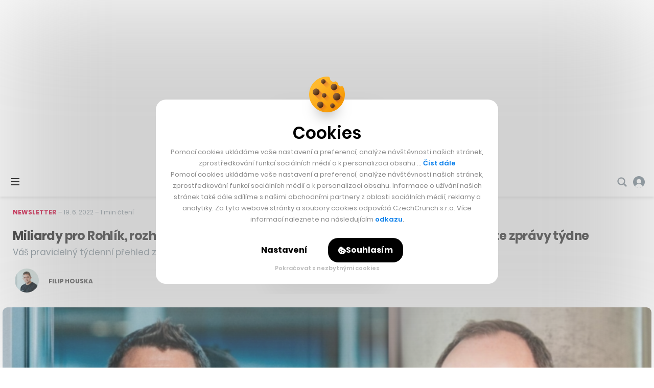

--- FILE ---
content_type: text/html; charset=utf-8
request_url: https://www.google.com/recaptcha/api2/aframe
body_size: 267
content:
<!DOCTYPE HTML><html><head><meta http-equiv="content-type" content="text/html; charset=UTF-8"></head><body><script nonce="Hyw3HH9uRf8DjrlWdBKigw">/** Anti-fraud and anti-abuse applications only. See google.com/recaptcha */ try{var clients={'sodar':'https://pagead2.googlesyndication.com/pagead/sodar?'};window.addEventListener("message",function(a){try{if(a.source===window.parent){var b=JSON.parse(a.data);var c=clients[b['id']];if(c){var d=document.createElement('img');d.src=c+b['params']+'&rc='+(localStorage.getItem("rc::a")?sessionStorage.getItem("rc::b"):"");window.document.body.appendChild(d);sessionStorage.setItem("rc::e",parseInt(sessionStorage.getItem("rc::e")||0)+1);localStorage.setItem("rc::h",'1768751662081');}}}catch(b){}});window.parent.postMessage("_grecaptcha_ready", "*");}catch(b){}</script></body></html>

--- FILE ---
content_type: application/javascript
request_url: https://cc.cz/wp-content/plugins/advanced-ads-pro/modules/parallax-ads/assets/js/parallax-ads.min.js?ver=2.28.3
body_size: 942
content:
(()=>{let e;const t={},i={};let s=!1;try{const e=Object.defineProperty({},"passive",{get:()=>{s={passive:!0}}});window.addEventListener("testPassive",null,e),window.removeEventListener("testPassive",null,e)}catch(e){}const n=window.advads_parallax_placement_options,a=(t,i)=>{i.style.maxWidth=t.offsetWidth+"px",i.style.visibility="visible",e=window.innerHeight},d=(e,i)=>{for(const s in i){const i=document.getElementById(n.classes.prefix+n.classes.container+s);if(null===i)continue;const a=i.getElementsByClassName(n.classes.prefix+n.classes.inner)[0];i&&a&&(t[s]=!0,e(i,a,n.placements[s]))}},o=(t,s,n="")=>{const a=s.querySelector("img");i[a.src]||(i[a.src]={image:new Image,isLoaded:!1});const d=t.getBoundingClientRect(),o=i=>{if(i.naturalHeight/i.naturalWidth>e/t.clientWidth&&(a.style.objectFit="contain"),s.style.left=d.width/2+d.left+"px",i.naturalHeight>=e&&i.naturalWidth<=t.clientWidth)return a.style.height="100vh",void(s.style.transform="translateX(-50%)");s.getBoundingClientRect().height<d.height&&(s.style.height=d.height+"px",a.style.objectFit="cover")},l=()=>{let t;t=d.bottom>=e&&d.top<=e?e-s.getBoundingClientRect().height:d.top<=0&&d.bottom>0?0:((e-s.getBoundingClientRect().height)/(e-d.height)*d.top).toFixed(2),s.style.transform="translate3d(-50%,"+t+"px, 0)"};if(i[a.src].isLoaded)return"scroll"!==n&&o(i[a.src].image),void l();i[a.src].image.addEventListener("load",(e=>{i[a.src].isLoaded=e.target.complete&&0!==e.target.naturalHeight,o(e.target),l()})),i[a.src].image.src=a.src},l=()=>{const e=Object.assign({},n.placements);for(const i in t)delete e[i];Object.keys(e).length&&d(((e,t)=>{e.style.visibility="hidden",a(e,t),o(e,t),e.style.visibility="visible"}),e)};l(),document.addEventListener("DOMContentLoaded",l,s),window.addEventListener("resize",(()=>d(((e,t)=>{a(e,t),o(e,t,"resize")}),n.placements)),s);let r=!1;const c=()=>{r||(window.requestAnimationFrame((()=>{d(((e,t)=>{o(e,t,"scroll")}),n.placements),r=!1})),r=!0)};window.addEventListener("scroll",c,s),window.addEventListener("touchmove",c,s),"undefined"!=typeof advanced_ads_pro&&void 0!==advanced_ads_pro.observers&&advanced_ads_pro.observers.add((e=>{-1===["inject_passive_ads","inject_ajax_ads"].indexOf(e.event)||e.ad_ids&&!Object.keys(e.ad_ids).length||l()}))})();

--- FILE ---
content_type: application/javascript
request_url: https://cc.cz/wp-content/cache/min/1/npm/instantsearch.js@4.56.1/dist/instantsearch.production.min.js?ver=1768583284
body_size: 85156
content:
/*! InstantSearch.js 4.56.1 | © Algolia, Inc. and contributors; MIT License | https://github.com/algolia/instantsearch.js */
!function(e,t){"object"==typeof exports&&"undefined"!=typeof module?module.exports=t():"function"==typeof define&&define.amd?define(t):(e=e||self).instantsearch=t()}(this,function(){"use strict";function o(t,e){var n,r=Object.keys(t);return Object.getOwnPropertySymbols&&(n=Object.getOwnPropertySymbols(t),e&&(n=n.filter(function(e){return Object.getOwnPropertyDescriptor(t,e).enumerable})),r.push.apply(r,n)),r}function C(t){for(var e=1;e<arguments.length;e++){var n=null!=arguments[e]?arguments[e]:{};e%2?o(Object(n),!0).forEach(function(e){T(t,e,n[e])}):Object.getOwnPropertyDescriptors?Object.defineProperties(t,Object.getOwnPropertyDescriptors(n)):o(Object(n)).forEach(function(e){Object.defineProperty(t,e,Object.getOwnPropertyDescriptor(n,e))})}return t}function y(e){return(y="function"==typeof Symbol&&"symbol"==typeof Symbol.iterator?function(e){return typeof e}:function(e){return e&&"function"==typeof Symbol&&e.constructor===Symbol&&e!==Symbol.prototype?"symbol":typeof e})(e)}function A(e,t){if(!(e instanceof t))throw new TypeError("Cannot call a class as a function")}function c(e,t){for(var n=0;n<t.length;n++){var r=t[n];r.enumerable=r.enumerable||!1,r.configurable=!0,"value"in r&&(r.writable=!0),Object.defineProperty(e,V(r.key),r)}}function W(e,t,n){return t&&c(e.prototype,t),n&&c(e,n),Object.defineProperty(e,"prototype",{writable:!1}),e}function T(e,t,n){return(t=V(t))in e?Object.defineProperty(e,t,{value:n,enumerable:!0,configurable:!0,writable:!0}):e[t]=n,e}function m(){return(m=Object.assign?Object.assign.bind():function(e){for(var t=1;t<arguments.length;t++){var n,r=arguments[t];for(n in r)Object.prototype.hasOwnProperty.call(r,n)&&(e[n]=r[n])}return e}).apply(this,arguments)}function D(e,t){if("function"!=typeof t&&null!==t)throw new TypeError("Super expression must either be null or a function");e.prototype=Object.create(t&&t.prototype,{constructor:{value:e,writable:!0,configurable:!0}}),Object.defineProperty(e,"prototype",{writable:!1}),t&&$(e,t)}function B(e){return(B=Object.setPrototypeOf?Object.getPrototypeOf.bind():function(e){return e.__proto__||Object.getPrototypeOf(e)})(e)}function $(e,t){return($=Object.setPrototypeOf?Object.setPrototypeOf.bind():function(e,t){return e.__proto__=t,e})(e,t)}function E(e,t){if(null==e)return{};var n,r=function(e,t){if(null==e)return{};for(var n,r={},i=Object.keys(e),a=0;a<i.length;a++)n=i[a],0<=t.indexOf(n)||(r[n]=e[n]);return r}(e,t);if(Object.getOwnPropertySymbols)for(var i=Object.getOwnPropertySymbols(e),a=0;a<i.length;a++)n=i[a],0<=t.indexOf(n)||Object.prototype.propertyIsEnumerable.call(e,n)&&(r[n]=e[n]);return r}function b(e){if(void 0===e)throw new ReferenceError("this hasn't been initialised - super() hasn't been called");return e}function U(n){var r=function(){if("undefined"==typeof Reflect||!Reflect.construct)return!1;if(Reflect.construct.sham)return!1;if("function"==typeof Proxy)return!0;try{return Boolean.prototype.valueOf.call(Reflect.construct(Boolean,[],function(){})),!0}catch(e){return!1}}();return function(){var e,t=B(n),t=(e=r?(e=B(this).constructor,Reflect.construct(t,arguments,e)):t.apply(this,arguments),this);if(e&&("object"==typeof e||"function"==typeof e))return e;if(void 0!==e)throw new TypeError("Derived constructors may only return object or undefined");return b(t)}}function k(e,t){return function(e){if(Array.isArray(e))return e}(e)||function(e,t){var n=null==e?null:"undefined"!=typeof Symbol&&e[Symbol.iterator]||e["@@iterator"];if(null!=n){var r,i,a,s,o=[],c=!0,u=!1;try{if(a=(n=n.call(e)).next,0===t){if(Object(n)!==n)return;c=!1}else for(;!(c=(r=a.call(n)).done)&&(o.push(r.value),o.length!==t);c=!0);}catch(e){u=!0,i=e}finally{try{if(!c&&null!=n.return&&(s=n.return(),Object(s)!==s))return}finally{if(u)throw i}}return o}}(e,t)||q(e,t)||function(){throw new TypeError("Invalid attempt to destructure non-iterable instance.\nIn order to be iterable, non-array objects must have a [Symbol.iterator]() method.")}()}function w(e){return function(e){if(Array.isArray(e))return Q(e)}(e)||function(e){if("undefined"!=typeof Symbol&&null!=e[Symbol.iterator]||null!=e["@@iterator"])return Array.from(e)}(e)||q(e)||function(){throw new TypeError("Invalid attempt to spread non-iterable instance.\nIn order to be iterable, non-array objects must have a [Symbol.iterator]() method.")}()}function q(e,t){var n;if(e)return"string"==typeof e?Q(e,t):"Map"===(n="Object"===(n=Object.prototype.toString.call(e).slice(8,-1))&&e.constructor?e.constructor.name:n)||"Set"===n?Array.from(e):"Arguments"===n||/^(?:Ui|I)nt(?:8|16|32)(?:Clamped)?Array$/.test(n)?Q(e,t):void 0}function Q(e,t){(null==t||t>e.length)&&(t=e.length);for(var n=0,r=new Array(t);n<t;n++)r[n]=e[n];return r}function V(e){e=function(e,t){if("object"!=typeof e||null===e)return e;var n=e[Symbol.toPrimitive];if(void 0===n)return("string"===t?String:Number)(e);if("object"!=typeof(n=n.call(e,t||"default")))return n;throw new TypeError("@@toPrimitive must return a primitive value.")}(e,"string");return"symbol"==typeof e?e:String(e)}function v(){}function K(e,t){return e}function h(e,t){if(void 0===e||"function"!=typeof e)throw new Error("The render function is not valid (received type ".concat(Object.prototype.toString.call(e).slice(8,-1),").\n\n").concat(t))}function z(e){var t=e.helper,e=e.attributesToClear,e=void 0===e?[]:e,n=t.state.setPage(0),n=e.reduce(function(e,t){return n.isNumericRefined(t)?e.removeNumericRefinement(t):n.isHierarchicalFacet(t)?e.removeHierarchicalFacetRefinement(t):n.isDisjunctiveFacet(t)?e.removeDisjunctiveFacetRefinement(t):n.isConjunctiveFacet(t)?e.removeFacetRefinement(t):e},n);return n=-1!==e.indexOf("query")?n.setQuery(""):n}var J={"&":"&amp;","<":"&lt;",">":"&gt;",'"':"&quot;","'":"&#39;"},Z=/[&<>"']/g,Y=RegExp(Z.source);var X={"&amp;":"&","&lt;":"<","&gt;":">","&quot;":'"',"&#39;":"'"},G=/&(amp|quot|lt|gt|#39);/g,ee=RegExp(G.source);function te(e){return e&&ee.test(e)?e.replace(G,function(e){return X[e]}):e}function ne(e){if("object"===y(t=e)&&null!==t&&"[object Object]"===(null===(t=e)?void 0===t?"[object Undefined]":"[object Null]":Object.prototype.toString.call(t))){var t;if(null===Object.getPrototypeOf(e))return 1;for(var n=e;null!==Object.getPrototypeOf(n);)n=Object.getPrototypeOf(n);return Object.getPrototypeOf(e)===n}}var re={highlightPreTag:"__ais-highlight__",highlightPostTag:"__/ais-highlight__"},u={highlightPreTag:"<mark>",highlightPostTag:"</mark>"};function ie(e){return((e=e)&&Y.test(e)?e.replace(Z,function(e){return J[e]}):e).replace(new RegExp(re.highlightPreTag,"g"),u.highlightPreTag).replace(new RegExp(re.highlightPostTag,"g"),u.highlightPostTag)}function ae(n){return ne(n)&&"string"!=typeof n.value?Object.keys(n).reduce(function(e,t){return C(C({},e),{},T({},t,ae(n[t])))},{}):Array.isArray(n)?n.map(ae):C(C({},n),{},{value:ie(n.value)})}function se(e){return void 0===e.__escaped&&((e=e.map(function(e){e=m({},(function(e){if(null==e)throw new TypeError("Cannot destructure "+e)}(e),e));return e._highlightResult&&(e._highlightResult=ae(e._highlightResult)),e._snippetResult&&(e._snippetResult=ae(e._snippetResult)),e})).__escaped=!0),e}function oe(e){var t=u.highlightPreTag,n=u.highlightPostTag;return e.map(function(e){return e.isHighlighted?t+e.value+n:e.value}).join("")}function ce(e){var d=e.instantSearchInstance,h=e.helper,f=e.attribute,m=e.widgetType;return function(){for(var e=arguments.length,t=new Array(e),n=0;n<e;n++)t[n]=arguments[n];var r,i,a,s=t[1],o=t[2],o=void 0===o?"Filter Applied":o,c=k(t[0].split(":"),2),u=c[0],c=c[1],l="string"==typeof f?f:f(s);1===t.length&&"object"===y(t[0])?d.sendEventToInsights(t[0]):"click"!==u||2!==t.length&&3!==t.length||(i=l,a=s,(r=h).state.isHierarchicalFacet(i)?r.state.isHierarchicalFacetRefined(i,a):r.state.isConjunctiveFacet(i)?r.state.isFacetRefined(i,a):r.state.isDisjunctiveFacetRefined(i,a))||d.sendEventToInsights({insightsMethod:"clickedFilters",widgetType:m,eventType:u,eventModifier:c,payload:{eventName:o,index:h.getIndex(),filters:["".concat(l,":").concat(s)]},attribute:l})}}function ue(e){return btoa(encodeURIComponent(JSON.stringify(e)))}function le(e){return JSON.parse(decodeURIComponent(atob(e)))}function de(e){var n,r,i,a,t,s,o,c=e.index,u=e.widgetType,l=(e.methodName,e.args),e=e.instantSearchInstance;return 1===l.length&&"object"===y(l[0])?[l[0]]:(t=k(l[0].split(":"),2),n=t[0],r=t[1],t=l[1],i=l[2],!t||!("click"!==n&&"conversion"!==n||i)||0===(l=Array.isArray(t)?t:[t]).length?[]:(a=l[0].__queryID,t=function(e,t){for(var n=1<arguments.length&&void 0!==t?t:20,r=[],i=0;i<Math.ceil(e.length/n);i++)r.push(e.slice(i*n,(i+1)*n));return r}(l),s=t.map(function(e){return e.map(function(e){return e.objectID})}),o=t.map(function(e){return e.map(function(e){return e.__position})}),"view"===n?"idle"!==e.status?[]:t.map(function(e,t){return{insightsMethod:"viewedObjectIDs",widgetType:u,eventType:n,payload:{eventName:i||"Hits Viewed",index:c,objectIDs:s[t]},hits:e,eventModifier:r}}):"click"===n?t.map(function(e,t){return{insightsMethod:"clickedObjectIDsAfterSearch",widgetType:u,eventType:n,payload:{eventName:i||"Hit Clicked",index:c,queryID:a,objectIDs:s[t],positions:o[t]},hits:e,eventModifier:r}}):"conversion"===n?t.map(function(e,t){return{insightsMethod:"convertedObjectIDsAfterSearch",widgetType:u,eventType:n,payload:{eventName:i||"Hit Converted",index:c,queryID:a,objectIDs:s[t]},hits:e,eventModifier:r}}):[]))}function he(e){var r=e.instantSearchInstance,i=e.index,a=e.widgetType,s={},o=void 0;return function(){for(var e=arguments.length,t=new Array(e),n=0;n<e;n++)t[n]=arguments[n];de({widgetType:a,index:i,methodName:"sendEvent",args:t,instantSearchInstance:r}).forEach(function(e){"click"===e.eventType&&"internal"===e.eventModifier&&s[e.eventType]||(s[e.eventType]=!0,r.sendEventToInsights(e))}),clearTimeout(o),o=setTimeout(function(){s={}},0)}}function fe(e){var i=e.index,a=e.widgetType,s=e.instantSearchInstance;return function(){for(var e=arguments.length,t=new Array(e),n=0;n<e;n++)t[n]=arguments[n];var r=de({widgetType:a,index:i,methodName:"bindEvent",args:t,instantSearchInstance:s});return r.length?"data-insights-event=".concat(ue(r)):""}}function me(e){return"ais.index"===e.$$type}function pe(t,e){var n=t[e.getIndexId()]||{};e.getHelper().setState(e.getWidgetSearchParameters(e.getHelper().state,{uiState:n})),e.getWidgets().filter(me).forEach(function(e){return pe(t,e)})}function ge(r,i){var a=null;return function(){for(var e=arguments.length,n=new Array(e),t=0;t<e;t++)n[t]=arguments[t];return new Promise(function(e,t){a&&clearTimeout(a),a=setTimeout(function(){a=null,Promise.resolve(r.apply(void 0,n)).then(e).catch(t)},i)})}}var ve=Promise.resolve();function ye(r){function e(){for(var e=arguments.length,t=new Array(e),n=0;n<e;n++)t[n]=arguments[n];null===i&&(i=ve.then(function(){i=null,a?a=!1:r.apply(void 0,t)}))}var i=null,a=!1;return e.wait=function(){if(null===i)throw new Error("The deferred function should be called before calling `wait()`");return i},e.cancel=function(){null!==i&&(a=!0)},e}function l(){for(var e=arguments.length,t=new Array(e),n=0;n<e;n++)t[n]=arguments[n];var r=t.map(function(e){return t=(e=e).name,e=e.connector,["https://www.algolia.com/doc/api-reference/widgets/",t,"/js/",void 0!==e&&e?"#connector":""].join("");var t}).join(", ");return function(e){return[e,"See documentation: ".concat(r)].filter(Boolean).join("\n\n")}}function be(e){return"number"==typeof e&&e<0||"string"==typeof e?String(e).replace(/^-/,"\\-"):e}function Re(e,t){for(var n,r=0;r<e.length;r++)if(t(n=e[r],r,e))return n}var Se=/^(-?\d+(?:\.\d+)?),\s*(-?\d+(?:\.\d+)?)$/;function _e(e){if(Array.isArray(e)){var t=e,n=k(t,1)[0],r=(n=k(void 0===n?[void 0,void 0,void 0,void 0]:n,4))[0],i=n[1],a=n[2],n=n[3];if(r&&i&&a&&n)return{northEast:{lat:r,lng:i},southWest:{lat:a,lng:n}};throw new Error('Invalid value for "insideBoundingBox" parameter: ['.concat(t,"]"))}r=e,a=(i=k(r.split(",").map(parseFloat),4))[0],n=i[1],t=i[2],i=i[3];if(a&&n&&t&&i)return{northEast:{lat:a,lng:n},southWest:{lat:t,lng:i}};throw new Error('Invalid value for "insideBoundingBox" parameter: "'.concat(r,'"'))}function P(e){var t,n="string"==typeof e,r=n?document.querySelector(e):e;if((t=r)instanceof HTMLElement||Boolean(t)&&0<t.nodeType)return r;throw t="Container must be `string` or `HTMLElement`.",n&&(t+=" Unable to find ".concat(e)),new Error(t)}function we(e){var t=u.highlightPostTag,n=u.highlightPreTag,e=e.split(n),n=e.shift(),r=n?[{value:n,isHighlighted:!1}]:[];return e.forEach(function(e){e=e.split(t);r.push({value:e[0],isHighlighted:!0}),""!==e[1]&&r.push({value:e[1],isHighlighted:!1})}),r}var Pe=new RegExp(/\w/i);function Ne(e,t){return(Array.isArray(t)?t:t.split(".")).reduce(function(e,t){return e&&e[t]},e)}function xe(e,t,n,r,i){var a,i=4<arguments.length&&void 0!==i?i:[],s={type:t,attribute:n,name:r,escapedValue:be(r)},o=Re(i,function(e){return e.name===n});if("hierarchical"===t){for(var i=e.getHierarchicalFacetByName(n),c=r.split(i.separator),u=0;void 0!==o&&u<c.length;++u)!function(t){var n;o=o&&o.data&&Re(Object.keys(o.data).map((n=o.data,function(e){return n[e]})),function(e){return e.name===c[t]})}(u);a=o&&o.count}else a=o&&o.data&&o.data[s.name];return void 0!==a&&(s.count=a),o&&void 0!==o.exhaustive&&(s.exhaustive=o.exhaustive),s}function Ie(n,r,e){var e=2<arguments.length&&void 0!==e&&e,i=[],t=r.facetsRefinements,a=void 0===t?{}:t,t=r.facetsExcludes,s=void 0===t?{}:t,t=r.disjunctiveFacetsRefinements,o=void 0===t?{}:t,t=r.hierarchicalFacetsRefinements,c=void 0===t?{}:t,t=r.numericRefinements,u=void 0===t?{}:t,t=r.tagRefinements,t=void 0===t?[]:t;return Object.keys(a).forEach(function(t){a[t].forEach(function(e){i.push(xe(r,"facet",t,e,n.facets))})}),Object.keys(s).forEach(function(t){s[t].forEach(function(e){i.push({type:"exclude",attribute:t,name:e,exclude:!0})})}),Object.keys(o).forEach(function(t){o[t].forEach(function(e){i.push(xe(r,"disjunctive",t,"string"==typeof(e=e)?e.replace(/^\\-/,"-"):e,n.disjunctiveFacets))})}),Object.keys(c).forEach(function(t){c[t].forEach(function(e){i.push(xe(r,"hierarchical",t,e,n.hierarchicalFacets))})}),Object.keys(u).forEach(function(n){var r=u[n];Object.keys(r).forEach(function(e){var t=e,e=r[t];(Array.isArray(e)?e:[e]).forEach(function(e){i.push({type:"numeric",attribute:n,name:"".concat(e),numericValue:e,operator:t})})})}),t.forEach(function(e){i.push({type:"tag",attribute:"_tags",name:e})}),e&&r.query&&r.query.trim()&&i.push({attribute:"query",type:"query",name:r.query,query:r.query}),i}function Fe(e,t){var n=null==(n=e.getWidgetRenderState)?void 0:n.call(e,t),t=null;if(n&&n.widgetParams&&((n=n.widgetParams).attribute?t=n.attribute:Array.isArray(n.attributes)&&(t=n.attributes[0])),"string"!=typeof t)throw new Error("Could not find the attribute of the widget:\n\n".concat(JSON.stringify(e),"\n\nPlease check whether the widget's getWidgetRenderState returns widgetParams.attribute correctly."));return t}function Te(e,n,r){return e.map(function(e,t){return C(C({},e),{},{__position:r*n+t+1})})}function Ce(e,t){return t?e.map(function(e){return C(C({},e),{},{__queryID:t})}):e}function Ee(e){return e!==Object(e)}function ke(e,t){if(e===t)return 1;if(Ee(e)||Ee(t)||"function"==typeof e||"function"==typeof t)return e===t;if(Object.keys(e).length===Object.keys(t).length){for(var n=0,r=Object.keys(e);n<r.length;n++){var i=r[n];if(!(i in t))return;if(!ke(e[i],t[i]))return}return 1}}function R(e){return"number"==typeof e&&isFinite(e)}function je(e){return 1===e.button||e.altKey||e.ctrlKey||e.metaKey||e.shiftKey}function Le(e){return e.filter(function(e,t,n){return n.indexOf(e)===t})}var Me=["facets","disjunctiveFacets","facetsRefinements","facetsExcludes","disjunctiveFacetsRefinements","numericRefinements","tagRefinements","hierarchicalFacets","hierarchicalFacetsRefinements","ruleContexts"],Oe=function(e,t){t.facets,t.disjunctiveFacets,t.facetsRefinements,t.facetsExcludes,t.disjunctiveFacetsRefinements,t.numericRefinements,t.tagRefinements,t.hierarchicalFacets,t.hierarchicalFacetsRefinements,t.ruleContexts;t=E(t,Me);return e.setQueryParameters(t)},He=function(e,t){return t.facets.reduce(function(e,t){return e.addFacet(t)},e)},Ae=function(e,t){return t.disjunctiveFacets.reduce(function(e,t){return e.addDisjunctiveFacet(t)},e)},We=function(e,t){return e.setQueryParameters({hierarchicalFacets:t.hierarchicalFacets.reduce(function(e,t){var n=function(e,t){if(Array.isArray(e))for(var n=0;n<e.length;n++)if(t(e[n]))return n;return-1}(e,function(e){return e.name===t.name});return-1===n?e.concat(t):((e=e.slice()).splice(n,1,t),e)},e.hierarchicalFacets)})},De=function(e,t){return t.tagRefinements.reduce(function(e,t){return e.addTagRefinement(t)},e)},Be=function(e,t){return e.setQueryParameters({facetsRefinements:C(C({},e.facetsRefinements),t.facetsRefinements)})},$e=function(e,t){return e.setQueryParameters({facetsExcludes:C(C({},e.facetsExcludes),t.facetsExcludes)})},Ue=function(e,t){return e.setQueryParameters({disjunctiveFacetsRefinements:C(C({},e.disjunctiveFacetsRefinements),t.disjunctiveFacetsRefinements)})},qe=function(e,t){return e.setQueryParameters({numericRefinements:C(C({},e.numericRefinements),t.numericRefinements)})},Qe=function(e,t){return e.setQueryParameters({hierarchicalFacetsRefinements:C(C({},e.hierarchicalFacetsRefinements),t.hierarchicalFacetsRefinements)})},Ve=function(e,t){t=Le([].concat(e.ruleContexts).concat(t.ruleContexts).filter(Boolean));return 0<t.length?e.setQueryParameters({ruleContexts:t}):e},Ke=function(){for(var e=arguments.length,t=new Array(e),n=0;n<e;n++)t[n]=arguments[n];return t.reduce(function(e,t){e=Qe(e,t),e=We(e,t),e=De(e,t),e=qe(e,t),e=Ue(e,t),e=$e(e,t),e=Be(e,t),e=Ae(e,t),e=Ve(e,t),e=He(e,t);return Oe(e,t)})};function ze(n,r){return null==n?n:Object.keys(n).reduce(function(e,t){return 0<=r.indexOf(t)||(e[t]=n[t]),e},{})}function Je(e){var t=e.start,n=void 0===t?0:t,t=e.end,e=e.step,e=void 0===e?1:e,r=0===e?1:e,e=Math.round((t-n)/r);return w(Array(e)).map(function(e,t){return n+t*r})}function Ze(e,t,n){var r=t.getHelper();return{uiState:n,helper:r,parent:t,instantSearchInstance:e,state:r.state,renderState:e.renderState,templatesConfig:e.templatesConfig,createURL:t.createURL,scopedResults:[],searchMetadata:{isSearchStalled:"stalled"===e.status},status:e.status,error:e.error}}function Ye(e,t){var n=t.getResults(),r=t.getHelper();return{helper:r,parent:t,instantSearchInstance:e,results:n,scopedResults:t.getScopedResults(),state:n?n._state:r.state,renderState:e.renderState,templatesConfig:e.templatesConfig,createURL:t.createURL,searchMetadata:{isSearchStalled:"stalled"===e.status},status:e.status,error:e.error}}function Xe(i){return i.some(function(e){return e.isHighlighted})?i.map(function(e,t){return C(C({},e),{},{isHighlighted:(n=(e=i)[t=t],r=(null==(r=i[t+1])?void 0:r.isHighlighted)||!0,t=(null==(e=i[t-1])?void 0:e.isHighlighted)||!0,!(Pe.test(te(n.value))||t!==r?n.isHighlighted:t))});var n,r}):i.map(function(e){return C(C({},e),{},{isHighlighted:!1})})}function Ge(e,t){t=(1<arguments.length&&void 0!==t?t:{fallback:function(){}}).fallback;return"undefined"==typeof window?t():e({window:window})}function et(e){return Array.isArray(e)?e:[e]}function tt(y){var b=1<arguments.length&&void 0!==arguments[1]?arguments[1]:v;return h(y,it()),function(e){var r,n,i,a,s,o,c,u,t=e||{},l=t.queryLanguages,d=t.attributesForPrediction,h=t.nbHits,f=void 0===h?1:h,h=t.renderDebounceTime,m=t.searchDebounceTime,p=void 0===m?100:m,m=t.escapeHTML,g=void 0===m||m,m=t.extraParameters,v=void 0===m?{}:m;if(l&&0!==l.length)return r=function(e){var t=++n;return Promise.resolve(e).then(function(e){return a&&t<i?a:(i=t,a=e)})},s=[],o=!(i=n=-1),c=ge(y,(a=void 0)===h?100:h),{$$type:"ais.answers",init:function(e){var t=e.state,t=e.instantSearchInstance.client.initIndex(t.index);if("function"!=typeof t.findAnswers)throw new Error(it("`algoliasearch` >= 4.8.0 required."));u=ge(t.findAnswers,p),y(C(C({},this.getWidgetRenderState(e)),{},{instantSearchInstance:e.instantSearchInstance}),!0)},render:function(t){var n=this,e=t.state.query;e?(s=[],o=!0,y(C(C({},this.getWidgetRenderState(t)),{},{instantSearchInstance:t.instantSearchInstance}),!1),r(u(e,l,C(C({},v),{},{nbHits:f,attributesForPrediction:d}))).then(function(e){e&&(g&&0<e.hits.length&&(e.hits=se(e.hits)),e=Ce(Te(e.hits,0,f),e.queryID),s=e,o=!1,c(C(C({},n.getWidgetRenderState(t)),{},{instantSearchInstance:t.instantSearchInstance}),!1))})):(o=!(s=[]),y(C(C({},this.getWidgetRenderState(t)),{},{instantSearchInstance:t.instantSearchInstance}),!1))},getRenderState:function(e,t){return C(C({},e),{},{answers:this.getWidgetRenderState(t)})},getWidgetRenderState:function(){return{hits:s,isLoading:o,widgetParams:e}},dispose:function(e){e=e.state;return b(),e},getWidgetSearchParameters:function(e){return e}};throw new Error(it("The `queryLanguages` expects an array of strings."))}}function nt(u){var s=1<arguments.length&&void 0!==arguments[1]?arguments[1]:v;return h(u,at()),function(n){var o,e=n.widgets,t=n.maxValuesPerFacet,r=void 0===t?20:t,t=n.facets,i=void 0===t?["*"]:t,t=n.transformItems,a=void 0===t?function(e){return e}:t,c=n.fallbackWidget;if(!(e&&Array.isArray(e)&&e.every(function(e){return"object"===y(e)})))throw new Error(at("The `widgets` option expects an array of widgets."));if(Array.isArray(i)&&i.length<=1&&("*"===i[0]||void 0===i[0]))return o=new Map,{$$type:"ais.dynamicWidgets",init:function(n){e.forEach(function(e){var t=Fe(e,n);o.set(t,{widget:e,isMounted:!1})}),u(C(C({},this.getWidgetRenderState(n)),{},{instantSearchInstance:n.instantSearchInstance}),!0)},render:function(e){var t=e.parent,i=this.getWidgetRenderState(e),a=[],s=[];c&&i.attributesToRender.forEach(function(e){var t;o.has(e)||(t=c({attribute:e}),o.set(e,{widget:t,isMounted:!1}))}),o.forEach(function(e,t){var n=e.widget,e=e.isMounted,r=-1<i.attributesToRender.indexOf(t);!e&&r?(s.push(n),o.set(t,{widget:n,isMounted:!0})):e&&!r&&(a.push(n),o.set(t,{widget:n,isMounted:!1}))}),t.addWidgets(s),setTimeout(function(){return t.removeWidgets(a)},0),u(C(C({},i),{},{instantSearchInstance:e.instantSearchInstance}),!1)},dispose:function(e){var e=e.parent,n=[];o.forEach(function(e){var t=e.widget;e.isMounted&&n.push(t)}),e.removeWidgets(n),s()},getWidgetSearchParameters:function(e){return i.reduce(function(e,t){return e.addFacet(t)},e.setQueryParameters({maxValuesPerFacet:Math.max(r||0,e.maxValuesPerFacet||0)}))},getRenderState:function(e,t){return C(C({},e),{},{dynamicWidgets:this.getWidgetRenderState(t)})},getWidgetRenderState:function(e){var t=e.results;e.state;if(!t)return{attributesToRender:[],widgetParams:n};e=a(null!=(e=null==(e=t.renderingContent)||null==(e=e.facetOrdering)||null==(e=e.facets)?void 0:e.order)?e:[],{results:t});if(Array.isArray(e))return{attributesToRender:e,widgetParams:n};throw new Error(at("The `transformItems` option expects a function that returns an Array."))}};throw new Error(at('The `facets` option only accepts [] or ["*"], you passed '.concat(JSON.stringify(i))))}}function rt(n){var s=1<arguments.length&&void 0!==arguments[1]?arguments[1]:v;return h(n,st()),function(r){var e=r||{},t=e.includedAttributes,o=void 0===t?[]:t,t=e.excludedAttributes,c=void 0===t?["query"]:t,t=e.transformItems,u=void 0===t?function(e){return e}:t;if(r&&r.includedAttributes&&r.excludedAttributes)throw new Error(st("The options `includedAttributes` and `excludedAttributes` cannot be used together."));function i(){return l.refine()}function a(){return l.createURL()}var l={refine:v,createURL:function(){return""},attributesToClear:[]};return{$$type:"ais.clearRefinements",init:function(e){var t=e.instantSearchInstance;n(C(C({},this.getWidgetRenderState(e)),{},{instantSearchInstance:t}),!0)},render:function(e){var t=e.instantSearchInstance;n(C(C({},this.getWidgetRenderState(e)),{},{instantSearchInstance:t}),!1)},dispose:function(){s()},getRenderState:function(e,t){return C(C({},e),{},{clearRefinements:this.getWidgetRenderState(t)})},getWidgetRenderState:function(e){var t=e.createURL,n=e.scopedResults,s=e.results,e=(l.attributesToClear=n.reduce(function(e,t){return e.concat((t=(e={scopedResult:t,includedAttributes:o,excludedAttributes:c,transformItems:u,results:s}).scopedResult,n=e.includedAttributes,r=e.excludedAttributes,i=e.transformItems,e=e.results,a=-1!==n.indexOf("query")||-1===r.indexOf("query"),{helper:t.helper,items:i(Le(Ie(t.results,t.helper.state,a).map(function(e){return e.attribute}).filter(function(e){return 0===n.length||-1!==n.indexOf(e)}).filter(function(e){return"query"===e&&a||-1===r.indexOf(e)})),{results:e})}));var n,r,i,a},[]),l.refine=function(){l.attributesToClear.forEach(function(e){var t=e.helper,e=e.items;t.setState(z({helper:t,attributesToClear:e})).search()})},l.createURL=function(){return t(Ke.apply(void 0,w(l.attributesToClear.map(function(e){return z({helper:e.helper,attributesToClear:e.items})}))))},l.attributesToClear.some(function(e){return 0<e.items.length}));return{canRefine:e,hasRefinements:e,refine:i,createURL:a,widgetParams:r}}}}}var it=l({name:"answers",connector:!0}),at=l({name:"dynamic-widgets",connector:!0}),st=l({name:"clear-refinements",connector:!0});function ot(n){var r=1<arguments.length&&void 0!==arguments[1]?arguments[1]:v;return h(n,ct()),function(a){if((a||{}).includedAttributes&&(a||{}).excludedAttributes)throw new Error(ct("The options `includedAttributes` and `excludedAttributes` cannot be used together."));var e=a||{},s=e.includedAttributes,t=e.excludedAttributes,o=void 0===t?["query"]:t,t=e.transformItems,c=void 0===t?function(e){return e}:t;return{$$type:"ais.currentRefinements",init:function(e){var t=e.instantSearchInstance;n(C(C({},this.getWidgetRenderState(e)),{},{instantSearchInstance:t}),!0)},render:function(e){var t=e.instantSearchInstance;n(C(C({},this.getWidgetRenderState(e)),{},{instantSearchInstance:t}),!1)},dispose:function(){r()},getRenderState:function(e,t){return C(C({},e),{},{currentRefinements:this.getWidgetRenderState(t)})},getWidgetRenderState:function(e){var n=e.results,t=e.scopedResults,r=e.createURL,i=e.helper;e=n?t.reduce(function(e,t){return e.concat(c(ut({results:t.results,helper:t.helper,indexId:t.indexId,includedAttributes:s,excludedAttributes:o}),{results:n}))},[]):c(ut({results:{},helper:i,indexId:i.state.index,includedAttributes:s,excludedAttributes:o}),{results:n});return{items:e,canRefine:0<e.length,refine:function(e){return dt(i,e)},createURL:function(e){return r(lt(i.state,e))},widgetParams:a}}}}}var ct=l({name:"current-refinements",connector:!0});function ut(e){var t=e.results,n=e.helper,r=e.indexId,i=e.includedAttributes,a=e.excludedAttributes,e=-1!==(i||[]).indexOf("query")||-1===(a||[]).indexOf("query"),s=i?function(e){return-1!==i.indexOf(e.attribute)}:function(e){return-1===a.indexOf(e.attribute)},o=Ie(t,n.state,e).map(ht).filter(s);return o.reduce(function(e,t){return[].concat(w(e.filter(function(e){return e.attribute!==t.attribute})),[{indexName:n.state.index,indexId:r,attribute:t.attribute,label:t.attribute,refinements:o.filter(function(e){return e.attribute===t.attribute}).sort(function(e,t){return"numeric"===e.type?e.value-t.value:0}),refine:function(e){return dt(n,e)}}])},[])}function lt(e,t){switch(e=e.resetPage(),t.type){case"facet":return e.removeFacetRefinement(t.attribute,String(t.value));case"disjunctive":return e.removeDisjunctiveFacetRefinement(t.attribute,String(t.value));case"hierarchical":return e.removeHierarchicalFacetRefinement(t.attribute);case"exclude":return e.removeExcludeRefinement(t.attribute,String(t.value));case"numeric":return e.removeNumericRefinement(t.attribute,t.operator,String(t.value));case"tag":return e.removeTagRefinement(String(t.value));case"query":return e.setQueryParameter("query","");default:return e}}function dt(e,t){e.setState(lt(e.state,t)).search()}function ht(e){var t=function(e){if("numeric"===e.type)return Number(e.name);if("escapedValue"in e)return e.escapedValue;return e.name}(e),n=e.operator?"".concat(function(e){switch(e){case">=":return"≥";case"<=":return"≤";default:return e}}(e.operator)," ").concat(e.name):e.name,t={attribute:e.attribute,type:e.type,value:t,label:n};return void 0!==e.operator&&(t.operator=e.operator),void 0!==e.count&&(t.count=e.count),void 0!==e.exhaustive&&(t.exhaustive=e.exhaustive),t}function ft(R){var n=1<arguments.length&&void 0!==arguments[1]?arguments[1]:v;return h(R,gt()),function(c){var e=c||{},u=e.attributes,t=e.separator,l=void 0===t?" > ":t,t=e.rootPath,r=void 0===t?null:t,t=e.showParentLevel,i=void 0===t||t,t=e.limit,a=void 0===t?10:t,t=e.showMore,d=void 0!==t&&t,t=e.showMoreLimit,s=void 0===t?20:t,t=e.sortBy,h=void 0===t?vt:t,t=e.transformItems,f=void 0===t?function(e){return e}:t;if(!u||!Array.isArray(u)||0===u.length)throw new Error(gt("The `attributes` option expects an array of strings."));if(!0===d&&s<=a)throw new Error(gt("The `showMoreLimit` option must be greater than `limit`."));var m,p,g=k(u,1)[0],o=function(){};function v(){o()}var y=!1;function b(){return y?s:a}return{$$type:"ais.hierarchicalMenu",init:function(e){var t=e.instantSearchInstance;R(C(C({},this.getWidgetRenderState(e)),{},{instantSearchInstance:t}),!0)},render:function(e){var t,n,r=e.instantSearchInstance;t=e,o=function(){y=!y,n.render(t)},R(C(C({},(n=this).getWidgetRenderState(e)),{},{instantSearchInstance:r}),!1)},dispose:function(e){e=e.state;return n(),e.removeHierarchicalFacet(g).setQueryParameter("maxValuesPerFacet",void 0)},getRenderState:function(e,t){return C(C({},e),{},{hierarchicalMenu:C(C({},e.hierarchicalMenu),{},T({},g,this.getWidgetRenderState(t)))})},getWidgetRenderState:function(e){var t,n=e.results,r=e.state,i=e.createURL,a=e.instantSearchInstance,s=e.helper,e=[],o=!1;return m=m||ce({instantSearchInstance:a,helper:s,attribute:function(e){e=e.split(l).length-1;return u[e]},widgetType:this.$$type}),p=p||function(e){m("click:internal",e),s.toggleFacetRefinement(g,e).search()},n&&(a=(a=n.getFacetValues(g,{sortBy:h,facetOrdering:h===vt}))&&!Array.isArray(a)&&a.data?a.data:[],t=(r.maxValuesPerFacet||0)>b()?a.length<=b():a.length<b(),o=d&&(y||!t),e=f(function i(e){return e.slice(0,b()).map(function(e){var t=e.name,n=e.escapedValue,r=e.data,e=(e.path,C(C({},E(e,pt)),{},{value:n,label:t,data:null}));return Array.isArray(r)&&(e.data=i(r)),e})}(a),{results:n})),{items:e,refine:p,canRefine:0<e.length,createURL:function(e){return i(r.resetPage().toggleFacetRefinement(g,e))},sendEvent:m,widgetParams:c,isShowingMore:y,toggleShowMore:v,canToggleShowMore:o}},getWidgetUiState:function(e,t){t=t.searchParameters.getHierarchicalFacetBreadcrumb(g);return t.length?C(C({},e),{},{hierarchicalMenu:C(C({},e.hierarchicalMenu),{},T({},g,t))}):e},getWidgetSearchParameters:function(e,t){t=t.uiState,t=t.hierarchicalMenu&&t.hierarchicalMenu[g];if(e.isConjunctiveFacet(g)||e.isDisjunctiveFacet(g))return e;e.isHierarchicalFacet(g)&&e.getHierarchicalFacetByName(g);var e=e.removeHierarchicalFacet(g).addHierarchicalFacet({name:g,attributes:u,separator:l,rootPath:r,showParentLevel:i}),n=e.maxValuesPerFacet||0,n=Math.max(n,d?s:a),e=e.setQueryParameter("maxValuesPerFacet",n);return t?e.addHierarchicalFacetRefinement(g,t.join(l)):e.setQueryParameters({hierarchicalFacetsRefinements:C(C({},e.hierarchicalFacetsRefinements),{},T({},g,[]))})}}}}function mt(n){var c=1<arguments.length&&void 0!==arguments[1]?arguments[1]:v;return h(n,yt()),function(r){var i,a,e=r||{},t=e.escapeHTML,s=void 0===t||t,t=e.transformItems,o=void 0===t?function(e){return e}:t;return{$$type:"ais.hits",init:function(e){n(C(C({},this.getWidgetRenderState(e)),{},{instantSearchInstance:e.instantSearchInstance}),!0)},render:function(e){var t=this.getWidgetRenderState(e);n(C(C({},t),{},{instantSearchInstance:e.instantSearchInstance}),!1),t.sendEvent("view:internal",t.hits)},getRenderState:function(e,t){return C(C({},e),{},{hits:this.getWidgetRenderState(t)})},getWidgetRenderState:function(e){var t=e.results,n=e.helper,e=e.instantSearchInstance;if(i=i||he({instantSearchInstance:e,index:n.getIndex(),widgetType:this.$$type}),a=a||fe({index:n.getIndex(),widgetType:this.$$type,instantSearchInstance:e}),!t)return{hits:[],results:void 0,sendEvent:i,bindEvent:a,widgetParams:r};s&&0<t.hits.length&&(t.hits=se(t.hits));n=Ce(Te(t.hits,t.page,t.hitsPerPage),t.queryID);return{hits:o(n,{results:t}),results:t,sendEvent:i,bindEvent:a,widgetParams:r}},dispose:function(e){e=e.state;return c(),s?e.setQueryParameters(Object.keys(re).reduce(function(e,t){return C(C({},e),{},T({},t,void 0))},{})):e},getWidgetSearchParameters:function(e){return s?e.setQueryParameters(re):e}}}}var pt=["name","escapedValue","data","path"],gt=l({name:"hierarchical-menu",connector:!0}),vt=["name:asc"],yt=l({name:"hits",connector:!0}),bt=function(e){var n,t=e.method,r=e.results,i=e.hits,a=e.objectIDs,s=r.index,o=(n=i,a.map(function(t){var e=Re(n,function(e){return e.objectID===t});if(void 0===e)throw new Error('Could not find objectID "'.concat(t,'" passed to `clickedObjectIDsAfterSearch` in the returned hits. This is necessary to infer the absolute position and the query ID.'));return e})),c=function(e){e=Le(e.map(function(e){return e.__queryID}));if(1<e.length)throw new Error("Insights currently allows a single `queryID`. The `objectIDs` provided map to multiple `queryID`s.");e=e[0];if("string"!=typeof e)throw new Error("Could not infer `queryID`. Ensure InstantSearch `clickAnalytics: true` was added with the Configure widget.\n\nSee: https://alg.li/lNiZZ7");return e}(o);switch(t){case"clickedObjectIDsAfterSearch":return{index:s,queryID:c,objectIDs:a,positions:o.map(function(e){return e.__position})};case"convertedObjectIDsAfterSearch":return{index:s,queryID:c,objectIDs:a};default:throw new Error('Unsupported method passed to insights: "'.concat(t,'".'))}};function Rt(t){return function(a,e){return t(function(e,t){var s,o,c,n=e.results,r=e.hits,i=e.instantSearchInstance;return n&&r&&i?(s=i.insightsClient,o=n,c=r,i=function(e){for(var t=arguments.length,n=new Array(1<t?t-1:0),r=1;r<t;r++)n[r-1]=arguments[r];var i=n[0];if(!s)throw a=l({name:"instantsearch"}),new Error(a("The `insightsClient` option has not been provided to `instantsearch`."));if(!Array.isArray(i.objectIDs))throw new TypeError("Expected `objectIDs` to be an array.");var a=bt({method:e,results:o,hits:c,objectIDs:i.objectIDs});s(e,C(C({},a),i))},a(C(C({},e),{},{insights:i}),t)):a(e,t)},e)}}var St,N,_t,wt,Pt,Nt={},xt=[],It=/acit|ex(?:s|g|n|p|$)|rph|grid|ows|mnc|ntw|ine[ch]|zoo|^ord|itera/i;function Ft(e,t){for(var n in t)e[n]=t[n];return e}function Tt(e){var t=e.parentNode;t&&t.removeChild(e)}function j(e,t,n){var r,i,a,s={};for(a in t)"key"==a?r=t[a]:"ref"==a?i=t[a]:s[a]=t[a];if(2<arguments.length&&(s.children=3<arguments.length?St.call(arguments,2):n),"function"==typeof e&&null!=e.defaultProps)for(a in e.defaultProps)void 0===s[a]&&(s[a]=e.defaultProps[a]);return Ct(e,s,r,i,null)}function Ct(e,t,n,r,i){e={type:e,props:t,key:n,ref:r,__k:null,__:null,__b:0,__e:null,__d:void 0,__c:null,__h:null,constructor:void 0,__v:null==i?++_t:i};return null==i&&null!=N.vnode&&N.vnode(e),e}function Et(){return{current:null}}function kt(e){return e.children}function jt(e,t){this.props=e,this.context=t}function Lt(e,t){if(null==t)return e.__?Lt(e.__,e.__.__k.indexOf(e)+1):null;for(var n;t<e.__k.length;t++)if(null!=(n=e.__k[t])&&null!=n.__e)return n.__e;return"function"==typeof e.type?Lt(e):null}function Mt(e){(e.__d||(e.__d=!0,!wt.push(e))||Ot.__r++)&&Pt===N.debounceRendering||((Pt=N.debounceRendering)||setTimeout)(Ot)}function Ot(){for(var e;Ot.__r=wt.length;)e=wt.sort(function(e,t){return e.__v.__b-t.__v.__b}),wt=[],e.some(function(e){var t,n,r,i,a;e.__d&&(i=(r=(e=e).__v).__e,a=e.__P)&&(t=[],(n=Ft({},r)).__v=r.__v+1,Ut(a,r,n,e.__n,void 0!==a.ownerSVGElement,null!=r.__h?[i]:null,t,null==i?Lt(r):i,r.__h),qt(t,r),r.__e!=i)&&function e(t){var n,r;if(null!=(t=t.__)&&null!=t.__c){for(t.__e=t.__c.base=null,n=0;n<t.__k.length;n++)if(null!=(r=t.__k[n])&&null!=r.__e){t.__e=t.__c.base=r.__e;break}return e(t)}}(r)})}function Ht(e,t,n,r,i,a,s,o,c,u){var l,d,h,f,m,p,g,v=r&&r.__k||xt,y=v.length;for(n.__k=[],l=0;l<t.length;l++)if(null!=(f=n.__k[l]=null==(f=t[l])||"boolean"==typeof f?null:"string"==typeof f||"number"==typeof f||"bigint"==typeof f?Ct(null,f,null,null,f):Array.isArray(f)?Ct(kt,{children:f},null,null,null):0<f.__b?Ct(f.type,f.props,f.key,f.ref||null,f.__v):f)){if(f.__=n,f.__b=n.__b+1,null===(h=v[l])||h&&f.key==h.key&&f.type===h.type)v[l]=void 0;else for(d=0;d<y;d++){if((h=v[d])&&f.key==h.key&&f.type===h.type){v[d]=void 0;break}h=null}Ut(e,f,h=h||Nt,i,a,s,o,c,u),m=f.__e,(d=f.ref)&&h.ref!=d&&(g=g||[],h.ref&&g.push(h.ref,null,f),g.push(d,f.__c||m,f)),null!=m?(null==p&&(p=m),"function"==typeof f.type&&f.__k===h.__k?f.__d=c=function e(t,n,r){for(var i,a=t.__k,s=0;a&&s<a.length;s++)(i=a[s])&&(i.__=t,n="function"==typeof i.type?e(i,n,r):At(r,i,i,a,i.__e,n));return n}(f,c,e):c=At(e,f,h,v,m,c),"function"==typeof n.type&&(n.__d=c)):c&&h.__e==c&&c.parentNode!=e&&(c=Lt(h))}for(n.__e=p,l=y;l--;)null!=v[l]&&("function"==typeof n.type&&null!=v[l].__e&&v[l].__e==n.__d&&(n.__d=Lt(r,l+1)),function e(t,n,r){var i,a;if(N.unmount&&N.unmount(t),!(i=t.ref)||i.current&&i.current!==t.__e||Qt(i,null,n),null!=(i=t.__c)){if(i.componentWillUnmount)try{i.componentWillUnmount()}catch(t){N.__e(t,n)}i.base=i.__P=null,t.__c=void 0}if(i=t.__k)for(a=0;a<i.length;a++)i[a]&&e(i[a],n,"function"!=typeof t.type);r||null==t.__e||Tt(t.__e),t.__=t.__e=t.__d=void 0}(v[l],v[l]));if(g)for(l=0;l<g.length;l++)Qt(g[l],g[++l],g[++l])}function At(e,t,n,r,i,a){var s,o,c;if(void 0!==t.__d)s=t.__d,t.__d=void 0;else if(null==n||i!=a||null==i.parentNode)e:if(null==a||a.parentNode!==e)e.appendChild(i),s=null;else{for(o=a,c=0;(o=o.nextSibling)&&c<r.length;c+=2)if(o==i)break e;e.insertBefore(i,a),s=a}return void 0!==s?s:i.nextSibling}function Wt(e,t,n){"-"===t[0]?e.setProperty(t,n):e[t]=null==n?"":"number"!=typeof n||It.test(t)?n:n+"px"}function Dt(e,t,n,r,i){var a;e:if("style"===t)if("string"==typeof n)e.style.cssText=n;else{if("string"==typeof r&&(e.style.cssText=r=""),r)for(t in r)n&&t in n||Wt(e.style,t,"");if(n)for(t in n)r&&n[t]===r[t]||Wt(e.style,t,n[t])}else if("o"===t[0]&&"n"===t[1])a=t!==(t=t.replace(/Capture$/,"")),t=(t.toLowerCase()in e?t.toLowerCase():t).slice(2),e.l||(e.l={}),(e.l[t+a]=n)?r||e.addEventListener(t,a?$t:Bt,a):e.removeEventListener(t,a?$t:Bt,a);else if("dangerouslySetInnerHTML"!==t){if(i)t=t.replace(/xlink(H|:h)/,"h").replace(/sName$/,"s");else if("href"!==t&&"list"!==t&&"form"!==t&&"tabIndex"!==t&&"download"!==t&&t in e)try{e[t]=null==n?"":n;break e}catch(e){}"function"!=typeof n&&(null!=n&&(!1!==n||"a"===t[0]&&"r"===t[1])?e.setAttribute(t,n):e.removeAttribute(t))}}function Bt(e){this.l[e.type+!1](N.event?N.event(e):e)}function $t(e){this.l[e.type+!0](N.event?N.event(e):e)}function Ut(e,t,n,r,i,a,s,o,c){var u,l,d,h,f,m,p,g,v,y,b,R,S,_=t.type;if(void 0===t.constructor){null!=n.__h&&(c=n.__h,o=t.__e=n.__e,t.__h=null,a=[o]),(u=N.__b)&&u(t);try{e:if("function"==typeof _){if(g=t.props,v=(u=_.contextType)&&r[u.__c],y=u?v?v.props.value:u.__:r,n.__c?p=(l=t.__c=n.__c).__=l.__E:("prototype"in _&&_.prototype.render?t.__c=l=new _(g,y):(t.__c=l=new jt(g,y),l.constructor=_,l.render=Vt),v&&v.sub(l),l.props=g,l.state||(l.state={}),l.context=y,l.__n=r,d=l.__d=!0,l.__h=[]),null==l.__s&&(l.__s=l.state),null!=_.getDerivedStateFromProps&&(l.__s==l.state&&(l.__s=Ft({},l.__s)),Ft(l.__s,_.getDerivedStateFromProps(g,l.__s))),h=l.props,f=l.state,d)null==_.getDerivedStateFromProps&&null!=l.componentWillMount&&l.componentWillMount(),null!=l.componentDidMount&&l.__h.push(l.componentDidMount);else{if(null==_.getDerivedStateFromProps&&g!==h&&null!=l.componentWillReceiveProps&&l.componentWillReceiveProps(g,y),!l.__e&&null!=l.shouldComponentUpdate&&!1===l.shouldComponentUpdate(g,l.__s,y)||t.__v===n.__v){l.props=g,l.state=l.__s,t.__v!==n.__v&&(l.__d=!1),(l.__v=t).__e=n.__e,t.__k=n.__k,t.__k.forEach(function(e){e&&(e.__=t)}),l.__h.length&&s.push(l);break e}null!=l.componentWillUpdate&&l.componentWillUpdate(g,l.__s,y),null!=l.componentDidUpdate&&l.__h.push(function(){l.componentDidUpdate(h,f,m)})}if(l.context=y,l.props=g,l.__v=t,l.__P=e,b=N.__r,R=0,"prototype"in _&&_.prototype.render)l.state=l.__s,l.__d=!1,b&&b(t),u=l.render(l.props,l.state,l.context);else for(;l.__d=!1,b&&b(t),u=l.render(l.props,l.state,l.context),l.state=l.__s,l.__d&&++R<25;);l.state=l.__s,null!=l.getChildContext&&(r=Ft(Ft({},r),l.getChildContext())),d||null==l.getSnapshotBeforeUpdate||(m=l.getSnapshotBeforeUpdate(h,f)),S=null!=u&&u.type===kt&&null==u.key?u.props.children:u,Ht(e,Array.isArray(S)?S:[S],t,n,r,i,a,s,o,c),l.base=t.__e,t.__h=null,l.__h.length&&s.push(l),p&&(l.__E=l.__=null),l.__e=!1}else null==a&&t.__v===n.__v?(t.__k=n.__k,t.__e=n.__e):t.__e=function(e,t,n,r,i,a,s,o){var c,u,l,d=n.props,h=t.props,f=t.type,m=0;if("svg"===f&&(i=!0),null!=a)for(;m<a.length;m++)if((c=a[m])&&"setAttribute"in c==!!f&&(f?c.localName===f:3===c.nodeType)){e=c,a[m]=null;break}if(null==e){if(null===f)return document.createTextNode(h);e=i?document.createElementNS("http://www.w3.org/2000/svg",f):document.createElement(f,h.is&&h),a=null,o=!1}if(null===f)d===h||o&&e.data===h||(e.data=h);else{if(a=a&&St.call(e.childNodes),u=(d=n.props||Nt).dangerouslySetInnerHTML,l=h.dangerouslySetInnerHTML,!o){if(null!=a)for(d={},m=0;m<e.attributes.length;m++)d[e.attributes[m].name]=e.attributes[m].value;!l&&!u||l&&(u&&l.__html==u.__html||l.__html===e.innerHTML)||(e.innerHTML=l&&l.__html||"")}if(function(e,t,n,r,i){for(var a in n)"children"===a||"key"===a||a in t||Dt(e,a,null,n[a],r);for(a in t)i&&"function"!=typeof t[a]||"children"===a||"key"===a||"value"===a||"checked"===a||n[a]===t[a]||Dt(e,a,t[a],n[a],r)}(e,h,d,i,o),l)t.__k=[];else if(m=t.props.children,Ht(e,Array.isArray(m)?m:[m],t,n,r,i&&"foreignObject"!==f,a,s,a?a[0]:n.__k&&Lt(n,0),o),null!=a)for(m=a.length;m--;)null!=a[m]&&Tt(a[m]);o||("value"in h&&void 0!==(m=h.value)&&(m!==e.value||"progress"===f&&!m||"option"===f&&m!==d.value)&&Dt(e,"value",m,d.value,!1),"checked"in h&&void 0!==(m=h.checked)&&m!==e.checked&&Dt(e,"checked",m,d.checked,!1))}return e}(n.__e,t,n,r,i,a,s,c);(u=N.diffed)&&u(t)}catch(e){t.__v=null,!c&&null==a||(t.__e=o,t.__h=!!c,a[a.indexOf(o)]=null),N.__e(e,t,n)}}}function qt(e,t){N.__c&&N.__c(t,e),e.some(function(t){try{e=t.__h,t.__h=[],e.some(function(e){e.call(t)})}catch(e){N.__e(e,t.__v)}})}function Qt(e,t,n){try{"function"==typeof e?e(t):e.current=t}catch(e){N.__e(e,n)}}function Vt(e,t,n){return this.constructor(e,n)}function L(e,t,n){var r,i,a;N.__&&N.__(e,t),i=(r="function"==typeof n)?null:n&&n.__k||t.__k,a=[],Ut(t,e=(!r&&n||t).__k=j(kt,null,[e]),i||Nt,Nt,void 0!==t.ownerSVGElement,!r&&n?[n]:!i&&t.firstChild?St.call(t.childNodes):null,a,!r&&n?n:i?i.__e:t.firstChild,r),qt(a,e)}function Kt(e,t){var n,e={method:e,payload:t},t=e.method;if("object"!==y(e=e.payload))throw new Error("The insights helper expects the payload to be an object.");try{n=ue(e)}catch(e){throw new Error("Could not JSON serialize the payload object.")}return'data-insights-method="'.concat(t,'" data-insights-payload="').concat(n,'"')}St=xt.slice,N={__e:function(e,t,n,r){for(var i,a,s;t=t.__;)if((i=t.__c)&&!i.__)try{if((a=i.constructor)&&null!=a.getDerivedStateFromError&&(i.setState(a.getDerivedStateFromError(e)),s=i.__d),null!=i.componentDidCatch&&(i.componentDidCatch(e,r||{}),s=i.__d),s)return i.__E=i}catch(t){e=t}throw e}},_t=0,jt.prototype.setState=function(e,t){var n=null!=this.__s&&this.__s!==this.state?this.__s:this.__s=Ft({},this.state);(e="function"==typeof e?e(Ft({},n),this.props):e)&&Ft(n,e),null!=e&&this.__v&&(t&&this.__h.push(t),Mt(this))},jt.prototype.forceUpdate=function(e){this.__v&&(this.__e=!0,e&&this.__h.push(e),Mt(this))},jt.prototype.render=kt,wt=[],Ot.__r=0;function zt(e){var n=e.insights,r=e.sendEvent;return function(e){var t=Jt(e.target,e.currentTarget,function(e){return e.hasAttribute("data-insights-event")}),t=(t&&function(e){e=e.getAttribute("data-insights-event");if("string"!=typeof e)throw new Error("The insights middleware expects `data-insights-event` to be a base64-encoded JSON string.");try{return le(e)}catch(e){throw new Error("The insights middleware was unable to parse `data-insights-event`.")}}(t).forEach(function(e){return r(e)}),Jt(e.target,e.currentTarget,function(e){return e.hasAttribute("data-insights-method")&&e.hasAttribute("data-insights-payload")}));t&&(t=(e=function(e){var t=e.getAttribute("data-insights-method");if("string"!=typeof(e=e.getAttribute("data-insights-payload")))throw new Error("The insights helper expects `data-insights-payload` to be a base64-encoded JSON string.");try{return{method:t,payload:le(e)}}catch(e){throw new Error("The insights helper was unable to parse `data-insights-payload`.")}}(t)).method,e=e.payload,n(t,e))}}function Jt(e,t,n){for(var r=e;r&&!n(r);){if(r===t)return null;r=r.parentElement}return r}function Zt(r){var i=1<arguments.length&&void 0!==arguments[1]?arguments[1]:v;return h(r,Xt()),function(s){var e=s||{},t=e.items,e=e.transformItems,o=void 0===e?function(e){return e}:e;if(!Array.isArray(t))throw new Error(Xt("The `items` option expects an array of objects."));var c=t,e=c.filter(function(e){return!0===e.default});if(0===e.length)throw new Error(Xt("A default value must be specified in `items`."));if(1<e.length)throw new Error(Xt("More than one default value is specified in `items`."));var n=e[0],u=function(t){return function(e){return(e||0===e?t.setQueryParameter("hitsPerPage",e):t.setQueryParameter("hitsPerPage",void 0)).search()}},l=function(e){var t=e.state,n=e.createURL;return function(e){return n(t.resetPage().setQueryParameter("hitsPerPage",e||0===e?e:void 0))}};return{$$type:"ais.hitsPerPage",init:function(e){var t=e.state,n=e.instantSearchInstance;c.some(function(e){return Number(t.hitsPerPage)===Number(e.value)})||(c=[{value:"",label:""}].concat(w(c))),r(C(C({},this.getWidgetRenderState(e)),{},{instantSearchInstance:n}),!0)},render:function(e){var t=e.instantSearchInstance;r(C(C({},this.getWidgetRenderState(e)),{},{instantSearchInstance:t}),!1)},dispose:function(e){e=e.state;return i(),e.setQueryParameter("hitsPerPage",void 0)},getRenderState:function(e,t){return C(C({},e),{},{hitsPerPage:this.getWidgetRenderState(t)})},getWidgetRenderState:function(e){var t,n=e.state,r=e.results,i=e.createURL,e=e.helper,a=!!r&&0<r.nbHits;return{items:o((t=n.hitsPerPage,c.map(function(e){return C(C({},e),{},{isRefined:Number(e.value)===Number(t)})})),{results:r}),refine:u(e),createURL:l({state:n,createURL:i}),hasNoResults:!a,canRefine:a,widgetParams:s}},getWidgetUiState:function(e,t){t=t.searchParameters.hitsPerPage;return void 0===t||t===n.value?e:C(C({},e),{},{hitsPerPage:t})},getWidgetSearchParameters:function(e,t){t=t.uiState;return e.setQueryParameters({hitsPerPage:t.hitsPerPage||n.value})}}}}var Yt=Rt(mt),Xt=l({name:"hits-per-page",connector:!0}),Gt=["page"],en=["clickAnalytics","userToken"],tn=l({name:"infinite-hits",connector:!0});function nn(e){e=e||{};e.page;return E(e,Gt)}function rn(e){e=e||{};e.clickAnalytics,e.userToken;return E(e,en)}function an(i){var a=1<arguments.length&&void 0!==arguments[1]?arguments[1]:v;return h(i,tn()),function(f){var n,r,m,p,g,v,e=f||{},t=e.escapeHTML,y=void 0===t||t,t=e.transformItems,b=void 0===t?function(e){return e}:t,t=e.cache,R=void 0===t?(r=n=null,{read:function(e){e=e.state;return ke(r,nn(e))?n:null},write:function(e){var t=e.state,e=e.hits;r=nn(t),n=e}}):t,S=function(e,t){e=e.page,e=void 0===e?0:e,t=Object.keys(t).map(Number);return 0===t.length?e:Math.min.apply(Math,[e].concat(w(t)))},_=function(e,t){e=e.page,e=void 0===e?0:e,t=Object.keys(t).map(Number);return 0===t.length?e:Math.max.apply(Math,[e].concat(w(t)))};return{$$type:"ais.infiniteHits",init:function(e){i(C(C({},this.getWidgetRenderState(e)),{},{instantSearchInstance:e.instantSearchInstance}),!0)},render:function(e){var t=e.instantSearchInstance,e=this.getWidgetRenderState(e);i(C(C({},e),{},{instantSearchInstance:t}),!1),g("view:internal",e.currentPageHits)},getRenderState:function(e,t){return C(C({},e),{},{infiniteHits:this.getWidgetRenderState(t)})},getWidgetRenderState:function(e){var t,n,r,i,a=e.results,s=e.helper,o=e.parent,c=e.state,e=e.instantSearchInstance,u=[],o=o.getPreviousState()||c,c=R.read({state:rn(o)})||{},l=a?(d=void 0===(d=o.page)?0:d,y&&0<a.hits.length&&(a.hits=se(a.hits)),h=Ce(Te(a.hits,a.page,a.hitsPerPage),a.queryID),h=b(h,{results:a}),t=!1,function t(e,n){n(e),e.getWidgets().forEach(function(e){me(e)&&t(e,n)})}(e.mainIndex,function(e){!t&&e.getWidgets().some(function(e){return"ais.dynamicWidgets"===e.$$type})&&(t=!0)}),l=!(null!=(l=a.disjunctiveFacets)&&l.length||null!=(l=a.facets)&&l.length||null!=(l=a.hierarchicalFacets)&&l.length),void 0!==c[d]||a.__isArtificial||"idle"!==e.status||t&&l||(c[d]=h,R.write({state:rn(o),hits:c})),u=h,0===S(o,c)):(m=function(){r.overrideStateWithoutTriggeringChangeEvent(C(C({},r.state),{},{page:S(r.state,R.read({state:rn(r.state)})||{})-1})).searchWithoutTriggeringOnStateChange()},p=function(){n.setPage(_(n.state,R.read({state:rn(n.state)})||{})+1).search()},g=he({instantSearchInstance:e,index:(n=r=s).getIndex(),widgetType:this.$$type}),v=fe({index:s.getIndex(),widgetType:this.$$type,instantSearchInstance:e}),void 0===o.page||0===S(o,c)),d=(i=c,Object.keys(i).map(Number).sort(function(e,t){return e-t}).reduce(function(e,t){return e.concat(i[t])},[])),h=!a||a.nbPages<=_(o,c)+1;return{hits:d,currentPageHits:u,sendEvent:g,bindEvent:v,results:a,showPrevious:m,showMore:p,isFirstPage:l,isLastPage:h,widgetParams:f}},dispose:function(e){e=e.state,a(),e=e.setQueryParameter("page",void 0);return y?e.setQueryParameters(Object.keys(re).reduce(function(e,t){return C(C({},e),{},T({},t,void 0))},{})):e},getWidgetUiState:function(e,t){t=t.searchParameters.page||0;return t?C(C({},e),{},{page:t+1}):e},getWidgetSearchParameters:function(e,t){var t=t.uiState,n=e,e=(y&&(n=e.setQueryParameters(re)),t.page?t.page-1:0);return n.setQueryParameter("page",e)}}}}function sn(n){var a=1<arguments.length&&void 0!==arguments[1]?arguments[1]:v;return h(n,ln()),function(u){var l,d,h,e=u||{},f=e.attribute,t=e.limit,r=void 0===t?10:t,t=e.showMore,m=void 0!==t&&t,t=e.showMoreLimit,i=void 0===t?20:t,t=e.sortBy,p=void 0===t?dn:t,t=e.transformItems,g=void 0===t?function(e){return e}:t;if(!f)throw new Error(ln("The `attribute` option is required."));if(!0===m&&i<=r)throw new Error(ln("The `showMoreLimit` option must be greater than `limit`."));var v=!1,y=function(){};function b(){y()}function R(){return v?i:r}return{$$type:"ais.menu",init:function(e){var t=e.instantSearchInstance;n(C(C({},this.getWidgetRenderState(e)),{},{instantSearchInstance:t}),!0)},render:function(e){var t=e.instantSearchInstance;n(C(C({},this.getWidgetRenderState(e)),{},{instantSearchInstance:t}),!1)},dispose:function(e){e=e.state;return a(),e.removeHierarchicalFacet(f).setQueryParameter("maxValuesPerFacet",void 0)},getRenderState:function(e,t){return C(C({},e),{},{menu:C(C({},e.menu),{},T({},f,this.getWidgetRenderState(t)))})},getWidgetRenderState:function(e){var t,n,r=e.results,i=e.createURL,a=e.instantSearchInstance,s=e.helper,o=[],c=!1;return l=l||ce({instantSearchInstance:a,helper:s,attribute:f,widgetType:this.$$type}),d=d||function(e){return i(s.state.resetPage().toggleFacetRefinement(f,e))},h=h||function(e){var t=k(s.getHierarchicalFacetBreadcrumb(f),1)[0];l("click:internal",e||t),s.toggleFacetRefinement(f,e||t).search()},e.results&&(t=e,n=this,y=function(){v=!v,n.render(t)}),r&&(e=(a=r.getFacetValues(f,{sortBy:p,facetOrdering:p===dn}))&&!Array.isArray(a)&&a.data?a.data:[],c=m&&(v||e.length>R()),o=g(e.slice(0,R()).map(function(e){var t=e.name,n=e.escapedValue;e.path;return C(C({},E(e,un)),{},{label:t,value:n})}),{results:r})),{items:o,createURL:d,refine:h,sendEvent:l,canRefine:0<o.length,widgetParams:u,isShowingMore:v,toggleShowMore:b,canToggleShowMore:c}},getWidgetUiState:function(e,t){t=k(t.searchParameters.getHierarchicalFacetBreadcrumb(f),1)[0];return t?C(C({},e),{},{menu:C(C({},e.menu),{},T({},f,t))}):e},getWidgetSearchParameters:function(e,t){var n,t=t.uiState,t=t.menu&&t.menu[f];return e.isConjunctiveFacet(f)||e.isDisjunctiveFacet(f)?e:(n=(e=e.removeHierarchicalFacet(f).addHierarchicalFacet({name:f,attributes:[f]})).maxValuesPerFacet||0,n=Math.max(n,m?i:r),e=e.setQueryParameter("maxValuesPerFacet",n),t?e.addHierarchicalFacetRefinement(f,t):e.setQueryParameters({hierarchicalFacetsRefinements:C(C({},e.hierarchicalFacetsRefinements),{},T({},f,[]))}))}}}}function on(n){var r=1<arguments.length&&void 0!==arguments[1]?arguments[1]:v;return h(n,hn()),function(h){var f,e=h||{},t=e.attribute,m=void 0===t?"":t,t=e.items,p=void 0===t?[]:t,t=e.transformItems,g=void 0===t?function(e){return e}:t;if(""===m)throw new Error(hn("The `attribute` option is required."));if(p&&0!==p.length)return f={},{$$type:"ais.numericMenu",init:function(e){var t=e.instantSearchInstance;n(C(C({},this.getWidgetRenderState(e)),{},{instantSearchInstance:t}),!0)},render:function(e){var t=e.instantSearchInstance;n(C(C({},this.getWidgetRenderState(e)),{},{instantSearchInstance:t}),!1)},dispose:function(e){e=e.state;return r(),e.clearRefinements(m)},getWidgetUiState:function(e,t){var t=t.searchParameters.getNumericRefinements(m),n=t["="]&&t["="][0];return n||0===n?C(C({},e),{},{numericMenu:C(C({},e.numericMenu),{},T({},m,"".concat(t["="])))}):(n=t[">="]&&t[">="][0]||"",t=t["<="]&&t["<="][0]||"",""===n&&""===t?e:C(C({},e),{},{numericMenu:C(C({},e.numericMenu),{},T({},m,"".concat(n,":").concat(t)))}))},getWidgetSearchParameters:function(e,t){var n,t=t.uiState,t=t.numericMenu&&t.numericMenu[m],e=e.clearRefinements(m);return t?-1===t.indexOf(":")?e.addNumericRefinement(m,"=",Number(t)):(n=(t=k(t.split(":").map(parseFloat),2))[0],t=t[1],n=R(n)?e.addNumericRefinement(m,">=",n):e,R(t)?n.addNumericRefinement(m,"<=",t):n):e.setQueryParameters({numericRefinements:C(C({},e.numericRefinements),{},T({},m,{}))})},getRenderState:function(e,t){return C(C({},e),{},{numericMenu:C(C({},e.numericMenu),{},T({},m,this.getWidgetRenderState(t)))})},getWidgetRenderState:function(e){var t,r,n,i=e.results,a=e.state,s=e.instantSearchInstance,o=e.helper,c=e.createURL,e=(f.refine||(f.refine=function(e){var t=mn(o.state,m,e);f.sendEvent("click:internal",e),o.setState(t).search()}),f.createURL||(f.createURL=function(t){return function(e){return c(mn(t,m,e))}}),f.sendEvent||(f.sendEvent=(t={instantSearchInstance:s}.instantSearchInstance,function(){1===arguments.length&&t.sendEventToInsights(arguments.length<=0?void 0:arguments[0])})),!i||0===i.nbHits),s=(r=a,p.map(function(e){var t=e.start,n=e.end,e=e.label;return{label:e,value:encodeURI(JSON.stringify({start:t,end:n})),isRefined:fn(r,m,{start:t,end:n,label:e})}})),u=!0,l=function(e,t){var n,r,i,a,s="undefined"!=typeof Symbol&&e[Symbol.iterator]||e["@@iterator"];if(s)return r=!(n=!0),{s:function(){s=s.call(e)},n:function(){var e=s.next();return n=e.done,e},e:function(e){r=!0,i=e},f:function(){try{n||null==s.return||s.return()}finally{if(r)throw i}}};if(Array.isArray(e)||(s=q(e))||t&&e&&"number"==typeof e.length)return s&&(e=s),a=0,{s:t=function(){},n:function(){return a>=e.length?{done:!0}:{done:!1,value:e[a++]}},e:function(e){throw e},f:t};throw new TypeError("Invalid attempt to iterate non-iterable instance.\nIn order to be iterable, non-array objects must have a [Symbol.iterator]() method.")}(s);try{for(l.s();!(n=l.n()).done;){var d=n.value;if(d.isRefined&&"{}"!==decodeURI(d.value)){u=!1;break}}}catch(e){l.e(e)}finally{l.f()}return{createURL:f.createURL(a),items:g(s,{results:i}),hasNoResults:e,canRefine:!(e&&u),refine:f.refine,sendEvent:f.sendEvent,widgetParams:h}}};throw new Error(hn("The `items` option expects an array of objects."))}}var cn=Rt(an),un=["name","escapedValue","path"],ln=l({name:"menu",connector:!0}),dn=["isRefined","name:asc"],hn=l({name:"numeric-menu",connector:!0});function fn(e,t,n){var r=e.getNumericRefinements(t);return void 0!==n.start&&void 0!==n.end?n.start===n.end?pn(r,"=",n.start):pn(r,">=",n.start)&&pn(r,"<=",n.end):void 0!==n.start?pn(r,">=",n.start):void 0!==n.end?pn(r,"<=",n.end):void 0===n.start&&void 0===n.end&&Object.keys(r).every(function(e){return 0===(r[e]||[]).length})}function mn(e,t,n){var n=JSON.parse(decodeURI(n)),r=e.getNumericRefinements(t);if(void 0===n.start&&void 0===n.end)return e.removeNumericRefinement(t);if(fn(e,t,n)||(e=e.removeNumericRefinement(t)),void 0!==n.start&&void 0!==n.end){if(n.start>n.end)throw new Error("option.start should be > to option.end");if(n.start===n.end)return e=pn(r,"=",n.start)?e.removeNumericRefinement(t,"=",n.start):e.addNumericRefinement(t,"=",n.start)}return void 0!==n.start&&(e=(e=pn(r,">=",n.start)?e.removeNumericRefinement(t,">=",n.start):e).addNumericRefinement(t,">=",n.start)),"number"==typeof(e=void 0!==n.end?(e=pn(r,"<=",n.end)?e.removeNumericRefinement(t,"<=",n.end):e).addNumericRefinement(t,"<=",n.end):e).page&&(e.page=0),e}function pn(e,t,n){return void 0!==e[t]&&e[t].includes(n)}function gn(n){var t=1<arguments.length&&void 0!==arguments[1]?arguments[1]:v;return h(n,yn()),function(s){var e=s||{},o=e.totalPages,e=e.padding,c=new vn({currentPage:0,total:0,padding:void 0===e?3:e}),u={};return{$$type:"ais.pagination",init:function(e){var t=e.instantSearchInstance;n(C(C({},this.getWidgetRenderState(e)),{},{instantSearchInstance:t}),!0)},render:function(e){var t=e.instantSearchInstance;n(C(C({},this.getWidgetRenderState(e)),{},{instantSearchInstance:t}),!1)},dispose:function(e){e=e.state;return t(),e.setQueryParameter("page",void 0)},getWidgetUiState:function(e,t){t=t.searchParameters.page||0;return t?C(C({},e),{},{page:t+1}):e},getWidgetSearchParameters:function(e,t){t=t.uiState,t=t.page?t.page-1:0;return e.setQueryParameter("page",t)},getWidgetRenderState:function(e){var t=e.results,n=e.helper,r=e.state,i=e.createURL,e=(u.refine||(u.refine=function(e){n.setPage(e),n.search()}),u.createURL||(u.createURL=function(t){return function(e){return i(t.setPage(e))}}),r.page||0),a=(a=(a=t||{nbPages:0}).nbPages,void 0!==o?Math.min(o,a):a);return c.currentPage=e,c.total=a,{createURL:u.createURL(r),refine:u.refine,canRefine:1<a,currentRefinement:e,nbHits:(null==t?void 0:t.nbHits)||0,nbPages:a,pages:t?c.pages():[],isFirstPage:c.isFirstPage(),isLastPage:c.isLastPage(),widgetParams:s}},getRenderState:function(e,t){return C(C({},e),{},{pagination:this.getWidgetRenderState(t)})}}}}var vn=function(){function t(e){A(this,t),T(this,"currentPage",void 0),T(this,"total",void 0),T(this,"padding",void 0),this.currentPage=e.currentPage,this.total=e.total,this.padding=e.padding}return W(t,[{key:"pages",value:function(){var e,t=this.total,n=this.currentPage,r=this.padding;return 0===t?[0]:Je((e=this.nbPagesDisplayed(r,t))===t?{end:t}:{start:n-(r=this.calculatePaddingLeft(n,r,t,e)),end:n+(e-r)})}},{key:"nbPagesDisplayed",value:function(e,t){return Math.min(2*e+1,t)}},{key:"calculatePaddingLeft",value:function(e,t,n,r){return e<=t?e:n-t<=e?r-(n-e):t}},{key:"isLastPage",value:function(){return this.currentPage===this.total-1||0===this.total}},{key:"isFirstPage",value:function(){return 0===this.currentPage}}]),t}(),yn=l({name:"pagination",connector:!0}),bn=l({name:"range-input",connector:!0},{name:"range-slider",connector:!0});function Rn(e){var t=e.min,n=e.max,e=e.precision,e=Math.pow(10,e);return{min:t&&Math.floor(t*e)/e,max:n&&Math.ceil(n*e)/e}}function Sn(n){var r=1<arguments.length&&void 0!==arguments[1]?arguments[1]:v;return h(n,bn()),function(o){var e=o||{},t=e.attribute,u=void 0===t?"":t,l=e.min,d=e.max,t=e.precision,h=void 0===t?0:t;if(!u)throw new Error(bn("The `attribute` option is required."));if(R(l)&&R(d)&&d<l)throw new Error(bn("The `max` option can't be lower than `min`."));var c={from:function(e){return e.toLocaleString()},to:function(e){return Number(Number(e).toFixed(h)).toLocaleString()}},i=function(e,t,n,r){var e=e.state,i=t.min,t=t.max,a=k(e.getNumericRefinement(u,">=")||[],1)[0],s=k(e.getNumericRefinement(u,"<=")||[],1)[0],o=void 0===n||""===n,c=void 0===r||""===r,n=Rn({min:o?void 0:parseFloat(n),max:c?void 0:parseFloat(r),precision:h}),r=n.min,n=n.max,o=R(l)||i!==r?R(l)&&o?l:r:void 0,r=R(d)||t!==n?R(d)&&c?d:n:void 0,c=void 0===o,n=R(i)&&i<=o,c=c||R(o)&&(!R(i)||n),i=void 0===r,n=R(r)&&r<=t,i=i||R(r)&&(!R(t)||n);return(a!==o||s!==r)&&c&&i?(e=e.removeNumericRefinement(u),R(o)&&(e=e.addNumericRefinement(u,">=",o)),(e=R(r)?e.addNumericRefinement(u,"<=",r):e).resetPage()):null};function f(n,r){return function(){var e=k(0<arguments.length&&void 0!==arguments[0]?arguments[0]:[void 0,void 0],2),t=e[0],e=e[1],t=i(n,r,t,e);t&&n.setState(t).search()}}return{$$type:"ais.range",init:function(e){n(C(C({},this.getWidgetRenderState(e)),{},{instantSearchInstance:e.instantSearchInstance}),!0)},render:function(e){n(C(C({},this.getWidgetRenderState(e)),{},{instantSearchInstance:e.instantSearchInstance}),!1)},getRenderState:function(e,t){return C(C({},e),{},{range:C(C({},e.range),{},T({},u,this.getWidgetRenderState(t)))})},getWidgetRenderState:function(e){var t,n=e.results,r=e.helper,e=e.instantSearchInstance,i=Re(n&&n.disjunctiveFacets||[],function(e){return e.name===u}),i=i&&i.stats||{min:void 0,max:void 0},a=(i=i,a=R(l)?l:R(i.min)?i.min:0,i=R(d)?d:R(i.max)?i.max:0,Rn({min:a,max:i,precision:h})),s=(s=k((i=r).getNumericRefinement(u,">=")||[],1)[0],i=k(i.getNumericRefinement(u,"<=")||[],1)[0],[R(s)?s:-1/0,R(i)?i:1/0]),i=f(r,n?a:{min:void 0,max:void 0});return{refine:i,canRefine:a.min!==a.max,format:c,range:a,sendEvent:(t=e,function(){1===arguments.length&&t.sendEventToInsights(arguments.length<=0?void 0:arguments[0])}),widgetParams:C(C({},o),{},{precision:h}),start:s}},dispose:function(e){e=e.state;return r(),e.removeDisjunctiveFacet(u).removeNumericRefinement(u)},getWidgetUiState:function(e,t){var t=t.searchParameters.getNumericRefinements(u),n=t[">="],n=void 0===n?[]:n,t=t["<="],t=void 0===t?[]:t;return 0===n.length&&0===t.length?e:C(C({},e),{},{range:C(C({},e.range),{},T({},u,"".concat(n,":").concat(t)))})},getWidgetSearchParameters:function(e,t){var n,t=t.uiState,e=e.addDisjunctiveFacet(u).setQueryParameters({numericRefinements:C(C({},e.numericRefinements),{},T({},u,{}))}),t=(R(l)&&(e=e.addNumericRefinement(u,">=",l)),R(d)&&(e=e.addNumericRefinement(u,"<=",d)),t.range&&t.range[u]);return e=t&&-1!==t.indexOf(":")&&(n=(t=k(t.split(":").map(parseFloat),2))[0],t=t[1],R(n)&&(!R(l)||l<n)&&(e=(e=e.removeNumericRefinement(u,">=")).addNumericRefinement(u,">=",n)),R(t))&&(!R(d)||t<d)?(e=e.removeNumericRefinement(u,"<=")).addNumericRefinement(u,"<=",t):e}}}}function _n(c){var n=1<arguments.length&&void 0!==arguments[1]?arguments[1]:v;return h(c,kn()),function(d){var e=d||{},h=e.attribute,t=e.operator,i=void 0===t?"or":t,t=e.limit,f=void 0===t?10:t,t=e.showMore,m=void 0!==t&&t,t=e.showMoreLimit,a=void 0===t?20:t,t=e.sortBy,p=void 0===t?jn:t,t=e.escapeFacetValues,o=void 0===t||t,t=e.transformItems,g=void 0===t?function(e){return e}:t;if(!h)throw new Error(kn("The `attribute` option is required."));if(!/^(and|or)$/.test(i))throw new Error(kn('The `operator` must one of: `"and"`, `"or"` (got "'.concat(i,'").')));if(!0===m&&a<=f)throw new Error(kn("`showMoreLimit` should be greater than `limit`."));function v(e){var t=e.name,n=e.escapedValue;return C(C({},E(e,Cn)),{},{value:n,label:t,highlighted:t})}var y,b,R,S=[],_=!0,w=!1,P=function(){};function N(){P()}function x(){return w?a:f}function I(a,s){return function(i){return function(e){var t,n=i.instantSearchInstance,r=i.results;""===e&&S?c(C(C({},s.getWidgetRenderState(C(C({},i),{},{results:y}))),{},{instantSearchInstance:n}),!1):(t={highlightPreTag:(o?re:u).highlightPreTag,highlightPostTag:(o?re:u).highlightPostTag},a.searchForFacetValues(h,e,Math.min(x(),100),t).then(function(e){e=o?e.facetHits.map(function(e){return C(C({},e),{},{highlighted:ie(e.highlighted)})}):e.facetHits,e=g(e.map(function(e){var t=e.escapedValue,n=e.value;return C(C({},E(e,En)),{},{value:t,label:n})}),{results:r});c(C(C({},s.getWidgetRenderState(C(C({},i),{},{results:y}))),{},{items:e,canToggleShowMore:!1,canRefine:!0,isFromSearch:!0,instantSearchInstance:n}),!1)}))}}}var F=function(){return function(){}};return{$$type:"ais.refinementList",init:function(e){c(C(C({},this.getWidgetRenderState(e)),{},{instantSearchInstance:e.instantSearchInstance}),!0)},render:function(e){c(C(C({},this.getWidgetRenderState(e)),{},{instantSearchInstance:e.instantSearchInstance}),!1)},getRenderState:function(e,t){return C(C({},e),{},{refinementList:C(C({},e.refinementList),{},T({},h,this.getWidgetRenderState(t)))})},getWidgetRenderState:function(e){var t,n,r=e.results,i=e.state,a=e.createURL,s=e.instantSearchInstance,o=e.helper,c=[],u=[],s=(R&&b&&F||(R=ce({instantSearchInstance:s,helper:o,attribute:h,widgetType:this.$$type}),b=function(e){R("click:internal",e),o.toggleFacetRefinement(h,e).search()},F=I(o,this)),r&&(u=(s=r.getFacetValues(h,{sortBy:p,facetOrdering:p===jn}))&&Array.isArray(s)?s:[],c=g(u.slice(0,x()).map(v),{results:r}),s=i.maxValuesPerFacet,l=x(),_=l<s?u.length<=l:u.length<l,y=r,S=c,e.results)&&(t=e,n=this,P=function(){w=!w,n.render(t)}),F&&F(e)),u=w&&S.length>f,l=m&&!_;return{createURL:function(e){return a(i.resetPage().toggleFacetRefinement(h,e))},items:c,refine:b,searchForItems:s,isFromSearch:!1,canRefine:0<c.length,widgetParams:d,isShowingMore:w,canToggleShowMore:u||l,toggleShowMore:N,sendEvent:R,hasExhaustiveItems:_}},dispose:function(e){e=e.state,n(),e=e.setQueryParameter("maxValuesPerFacet",void 0);return"and"===i?e.removeFacet(h):e.removeDisjunctiveFacet(h)},getWidgetUiState:function(e,t){t=t.searchParameters,t="or"===i?t.getDisjunctiveRefinements(h):t.getConjunctiveRefinements(h);return t.length?C(C({},e),{},{refinementList:C(C({},e.refinementList),{},T({},h,t))}):e},getWidgetSearchParameters:function(e,t){var n,t=t.uiState,r="or"===i;return e.isHierarchicalFacet(h)||r&&e.isConjunctiveFacet(h)||!r&&e.isDisjunctiveFacet(h)?e:(t=t.refinementList&&t.refinementList[h],e=e.clearRefinements(h),n=(e=r?e.addDisjunctiveFacet(h):e.addFacet(h)).maxValuesPerFacet||0,n=Math.max(n,m?a:f),e=e.setQueryParameter("maxValuesPerFacet",n),t?t.reduce(function(e,t){return r?e.addDisjunctiveFacetRefinement(h,t):e.addFacetRefinement(h,t)},e):e.setQueryParameters(T({},n=r?"disjunctiveFacetsRefinements":"facetsRefinements",C(C({},e[n]),{},T({},h,[])))))}}}}function wn(e,t){return t(e)}function Pn(n){var t=1<arguments.length&&void 0!==arguments[1]?arguments[1]:v;return h(n,Ln()),function(r){var i,a,e=(r||{}).queryHook,s=void 0===e?wn:e;return{$$type:"ais.searchBox",init:function(e){var t=e.instantSearchInstance;n(C(C({},this.getWidgetRenderState(e)),{},{instantSearchInstance:t}),!0)},render:function(e){var t=e.instantSearchInstance;n(C(C({},this.getWidgetRenderState(e)),{},{instantSearchInstance:t}),!1)},dispose:function(e){e=e.state;return t(),e.setQueryParameter("query",void 0)},getRenderState:function(e,t){return C(C({},e),{},{searchBox:this.getWidgetRenderState(t)})},getWidgetRenderState:function(e){var t=e.helper,n=e.searchMetadata,e=e.state;return i||(i=function(e){s(e,function(e){return t.setQuery(e).search()})},a=function(){t.setQuery("").search()}),{query:e.query||"",refine:i,clear:a,widgetParams:r,isSearchStalled:n.isSearchStalled}},getWidgetUiState:function(e,t){t=t.searchParameters.query||"";return""===t||e&&e.query===t?e:C(C({},e),{},{query:t})},getWidgetSearchParameters:function(e,t){t=t.uiState;return e.setQueryParameter("query",t.query||"")}}}}function Nn(r){var t=1<arguments.length&&void 0!==arguments[1]?arguments[1]:v,o=(h(r,Mn()),{});return function(i){var e=i||{},a=e.items,e=e.transformItems,s=void 0===e?function(e){return e}:e;if(Array.isArray(a))return{$$type:"ais.sortBy",init:function(e){var t=e.instantSearchInstance,e=this.getWidgetRenderState(e),n=e.currentRefinement;Re(a,function(e){return e.value===n});r(C(C({},e),{},{instantSearchInstance:t}),!0)},render:function(e){var t=e.instantSearchInstance;r(C(C({},this.getWidgetRenderState(e)),{},{instantSearchInstance:t}),!1)},dispose:function(e){e=e.state;return t(),o.initialIndex?e.setIndex(o.initialIndex):e},getRenderState:function(e,t){return C(C({},e),{},{sortBy:this.getWidgetRenderState(t)})},getWidgetRenderState:function(e){var t=e.results,n=e.helper,r=e.state,e=e.parent,e=(!o.initialIndex&&e&&(o.initialIndex=e.getIndexName()),o.setIndex||(o.setIndex=function(e){n.setIndex(e).search()}),!t||0===t.nbHits);return{currentRefinement:r.index,options:s(a,{results:t}),refine:o.setIndex,hasNoResults:e,canRefine:!e&&0<a.length,widgetParams:i}},getWidgetUiState:function(e,t){t=t.searchParameters.index;return C(C({},e),{},{sortBy:t!==o.initialIndex?t:void 0})},getWidgetSearchParameters:function(e,t){t=t.uiState;return e.setQueryParameter("index",t.sortBy||o.initialIndex||e.index)}};throw new Error(Mn("The `items` option expects an array of objects."))}}function xn(n){var t=1<arguments.length&&void 0!==arguments[1]?arguments[1]:v;return h(n,On()),function(g){var v,y,b,R,e=g||{},S=e.attribute,e=e.max,_=void 0===e?5:e;if(S)return y=function(e){var t,e=e.getNumericRefinements(S);if(null!=(t=e[">="])&&t.length)return e[">="][0]},b=function(e){return function(e,t){v("click:internal",t),e.setState(r(e.state,t)).search()}.bind(null,e)},R=function(e){var t=e.state,n=e.createURL;return function(e){return n(r(t,e))}},{$$type:Hn,init:function(e){var t=e.instantSearchInstance;n(C(C({},this.getWidgetRenderState(e)),{},{instantSearchInstance:t}),!0)},render:function(e){var t=e.instantSearchInstance;n(C(C({},this.getWidgetRenderState(e)),{},{instantSearchInstance:t}),!1)},getRenderState:function(e,t){return C(C({},e),{},{ratingMenu:C(C({},e.ratingMenu),{},T({},S,this.getWidgetRenderState(t)))})},getWidgetRenderState:function(e){var o,c,u,l,t,n=e.helper,r=e.results,i=e.state,a=e.instantSearchInstance,e=e.createURL,s=[],d=(v||(o=(a={instantSearchInstance:a,helper:n,getRefinedStar:function(){return y(n.state)},attribute:S}).instantSearchInstance,c=a.helper,u=a.getRefinedStar,l=a.attribute,v=function(){for(var e,t,n,r,i=arguments.length,a=new Array(i),s=0;s<i;s++)a[s]=arguments[s];1===a.length?o.sendEventToInsights(a[0]):(e=a[1],t=void 0===(t=a[2])?"Filter Applied":t,n=(r=k(a[0].split(":"),2))[0],r=r[1],"click"===n&&u()!==Number(e)&&o.sendEventToInsights({insightsMethod:"clickedFilters",widgetType:Hn,eventType:n,eventModifier:r,payload:{eventName:t,index:c.getIndex(),filters:["".concat(l,">=").concat(e)]},attribute:l}))}),!1),h=0,f=null==r?void 0:r.getFacetValues(S,{});if(r&&f){f.length,t=0,f.forEach(function(e){e=k(e.name.split("."),2)[1];t=Math.max(t,(void 0===e?"":e).length)});for(var m=y(i),p=1;p<_;p+=1)(function(n){var e=m===n,t=(d=d||e,f.filter(function(e){return Number(e.name)>=n&&Number(e.name)<=_}).map(function(e){return e.count}).reduce(function(e,t){return e+t},0));if(h+=t,m&&!e&&0===t)return;var r=w(new Array(Math.floor(+_))).map(function(e,t){return+t<n});s.push({stars:r,name:String(n),label:String(n),value:String(n),count:t,isRefined:e})})(p)}s=s.reverse(),a=!r||0===r.nbHits;return{items:s,hasNoResults:a,canRefine:(!a||d)&&0<h,refine:b(n),sendEvent:v,createURL:R({state:i,createURL:e}),widgetParams:g}},dispose:function(e){e=e.state;return t(),e.removeNumericRefinement(S)},getWidgetUiState:function(e,t){t=t.searchParameters,t=y(t);return"number"!=typeof t?e:C(C({},e),{},{ratingMenu:C(C({},e.ratingMenu),{},T({},S,t))})},getWidgetSearchParameters:function(e,t){t=t.uiState,t=t.ratingMenu&&t.ratingMenu[S],e=e.clearRefinements(S).addDisjunctiveFacet(S);return t?e.addNumericRefinement(S,"<=",_).addNumericRefinement(S,">=",t):e.setQueryParameters({numericRefinements:C(C({},e.numericRefinements),{},T({},S,{}))})}};throw new Error(On("The `attribute` option is required."));function r(e,t){var n=y(e)===Number(t),e=e.resetPage().removeNumericRefinement(S);return n?e:e.addNumericRefinement(S,"<=",_).addNumericRefinement(S,">=",Number(t))}}}function In(r){var e=1<arguments.length&&void 0!==arguments[1]?arguments[1]:v;return h(r,An()),function(n){return{$$type:"ais.stats",init:function(e){var t=e.instantSearchInstance;r(C(C({},this.getWidgetRenderState(e)),{},{instantSearchInstance:t}),!0)},render:function(e){var t=e.instantSearchInstance;r(C(C({},this.getWidgetRenderState(e)),{},{instantSearchInstance:t}),!1)},dispose:function(){e()},getRenderState:function(e,t){return C(C({},e),{},{stats:this.getWidgetRenderState(t)})},getWidgetRenderState:function(e){var t=e.results,e=e.state;return t?{hitsPerPage:t.hitsPerPage,nbHits:t.nbHits,nbSortedHits:t.nbSortedHits,areHitsSorted:void 0!==t.appliedRelevancyStrictness&&0<t.appliedRelevancyStrictness&&t.nbSortedHits!==t.nbHits,nbPages:t.nbPages,page:t.page,processingTimeMS:t.processingTimeMS,query:t.query,widgetParams:n}:{hitsPerPage:e.hitsPerPage,nbHits:0,nbSortedHits:void 0,areHitsSorted:!1,nbPages:0,page:e.page||0,processingTimeMS:-1,query:e.query||"",widgetParams:n}}}}}function Fn(n){var r=1<arguments.length&&void 0!==arguments[1]?arguments[1]:v;return h(n,Wn()),function(g){var v,y,b,R,S,e=g||{},_=e.attribute,t=e.on,e=e.off;if(_)return v=void 0!==e,y=et(void 0===t||t).map(be),b=v?et(e).map(be):void 0,S=function(t,e){var n=e.state,r=e.createURL;return function(){n=n.resetPage();var e=t?y:b,e=(e&&e.forEach(function(e){n=n.removeDisjunctiveFacetRefinement(_,e)}),t?b:y);return e&&e.forEach(function(e){n=n.addDisjunctiveFacetRefinement(_,e)}),r(n)}},{$$type:Dn,init:function(e){var t=e.instantSearchInstance;n(C(C({},this.getWidgetRenderState(e)),{},{instantSearchInstance:t}),!0)},render:function(e){var t=e.instantSearchInstance;n(C(C({},this.getWidgetRenderState(e)),{},{instantSearchInstance:t}),!1)},dispose:function(e){e=e.state;return r(),e.removeDisjunctiveFacet(_)},getRenderState:function(e,t){return C(C({},e),{},{toggleRefinement:C(C({},e.toggleRefinement),{},T({},_,this.getWidgetRenderState(t)))})},getWidgetRenderState:function(e){var n,t,o,c,u,l,r,i=e.state,a=e.helper,s=e.results,d=e.createURL,e=e.instantSearchInstance,h=s?y.every(function(e){return i.isDisjunctiveFacetRefined(_,e)}):y.every(function(e){return i.isDisjunctiveFacetRefined(_,e)}),f={isRefined:h,count:0},m={isRefined:v&&!h,count:0},p=(s&&(p=et(b||!1),n=s.getFacetValues(_,{})||[],t=y.map(function(t){return Re(n,function(e){return e.escapedValue===be(String(t))})}).filter(function(e){return void 0!==e}),p=v?p.map(function(t){return Re(n,function(e){return e.escapedValue===be(String(t))})}).filter(function(e){return void 0!==e}):[],f={isRefined:!!t.length&&t.every(function(e){return e.isRefined}),count:t.reduce(function(e,t){return e+t.count},0)||null},m={isRefined:!!p.length&&p.every(function(e){return e.isRefined}),count:p.reduce(function(e,t){return e+t.count},0)||n.reduce(function(e,t){return e+t.count},0)}),R||(o=(t={instantSearchInstance:e,attribute:_,on:y,helper:a}).instantSearchInstance,c=t.helper,u=t.attribute,l=t.on,R=function(){for(var e,t,n,r,i=arguments.length,a=new Array(i),s=0;s<i;s++)a[s]=arguments[s];1===a.length?o.sendEventToInsights(a[0]):(e=a[1],t=void 0===(t=a[2])?"Filter Applied":t,n=(r=k(a[0].split(":"),2))[0],r=r[1],"click"!==n||void 0===l||e||o.sendEventToInsights({insightsMethod:"clickedFilters",widgetType:Dn,eventType:n,eventModifier:r,payload:{eventName:t,index:c.getIndex(),filters:l.map(function(e){return"".concat(u,":").concat(e)})},attribute:u}))}),h?m:f);return{value:{name:_,isRefined:h,count:s?p.count:null,onFacetValue:f,offFacetValue:m},createURL:S(h,{state:i,createURL:d}),sendEvent:R,canRefine:Boolean(s?p.count:null),refine:(r=a,function(){var e=(0<arguments.length&&void 0!==arguments[0]?arguments[0]:{isRefined:!1}).isRefined;e?(y.forEach(function(e){return r.removeDisjunctiveFacetRefinement(_,e)}),v&&b.forEach(function(e){return r.addDisjunctiveFacetRefinement(_,e)})):(R("click:internal",e),v&&b.forEach(function(e){return r.removeDisjunctiveFacetRefinement(_,e)}),y.forEach(function(e){return r.addDisjunctiveFacetRefinement(_,e)})),r.search()}),widgetParams:g}},getWidgetUiState:function(e,t){var n=t.searchParameters,t=y&&y.every(function(e){return n.isDisjunctiveFacetRefined(_,e)});return t?C(C({},e),{},{toggle:C(C({},e.toggle),{},T({},_,t))}):e},getWidgetSearchParameters:function(e,t){var n,t=t.uiState;return e.isHierarchicalFacet(_)||e.isConjunctiveFacet(_)?e:(n=e.clearRefinements(_).addDisjunctiveFacet(_),Boolean(t.toggle&&t.toggle[_])?(y&&y.forEach(function(e){n=n.addDisjunctiveFacetRefinement(_,e)}),n):v?(b&&b.forEach(function(e){n=n.addDisjunctiveFacetRefinement(_,e)}),n):n.setQueryParameters({disjunctiveFacetsRefinements:C(C({},e.disjunctiveFacetsRefinements),{},T({},_,[]))}))}};throw new Error(Wn("The `attribute` option is required."))}}function Tn(u){var l=1<arguments.length&&void 0!==arguments[1]?arguments[1]:v,d=(h(u,Bn()),{});return function(a){var n,e=a||{},t=e.attributes,r=e.separator,i=void 0===r?" > ":r,r=e.rootPath,s=void 0===r?null:r,r=e.transformItems,o=void 0===r?function(e){return e}:r;if(t&&Array.isArray(t)&&0!==t.length)return n=k(t,1)[0],{$$type:"ais.breadcrumb",init:function(e){u(C(C({},this.getWidgetRenderState(e)),{},{instantSearchInstance:e.instantSearchInstance}),!0)},render:function(e){u(C(C({},this.getWidgetRenderState(e)),{},{instantSearchInstance:e.instantSearchInstance}),!1)},dispose:function(){l()},getRenderState:function(e,t){return C(C({},e),{},{breadcrumb:C(C({},e.breadcrumb),{},T({},n,this.getWidgetRenderState(t)))})},getWidgetRenderState:function(e){var t=e.helper,n=e.createURL,r=e.results,e=e.state;var i,e=r&&0!==e.hierarchicalFacets.length?(e=k(e.hierarchicalFacets,1)[0].name,e=(e=r.getFacetValues(e,{}))&&!Array.isArray(e)&&e.data?e.data:[],o((i=function n(e){return e.reduce(function(e,t){return e=t.isRefined&&(e.push({label:t.name,value:t.escapedValue}),Array.isArray(t.data))?e.concat(n(t.data)):e},[])}(e)).map(function(e,t){return{label:e.label,value:t+1===i.length?null:i[t+1].value}}),{results:r})):[];return d.createURL||(d.createURL=function(e){return n(c(t.state,e))}),d.refine||(d.refine=function(e){t.setState(c(t.state,e)).search()}),{canRefine:0<e.length,createURL:d.createURL,items:e,refine:d.refine,widgetParams:a}},getWidgetSearchParameters:function(e){return e.isHierarchicalFacet(n)?(e.getHierarchicalFacetByName(n),e):e.addHierarchicalFacet({name:n,attributes:t,separator:i,rootPath:s})}};throw new Error(Bn("The `attributes` option expects an array of strings."));function c(e,t){return t?e.resetPage().toggleFacetRefinement(n,t):0===(t=e.getHierarchicalFacetBreadcrumb(n)).length?e:e.resetPage().toggleFacetRefinement(n,t[0])}}}var Cn=["name","escapedValue"],En=["escapedValue","value"],kn=l({name:"refinement-list",connector:!0}),jn=["isRefined","count:desc","name:asc"],Ln=l({name:"search-box",connector:!0}),Mn=l({name:"sort-by",connector:!0}),On=l({name:"rating-menu",connector:!0}),Hn="ais.ratingMenu",An=l({name:"stats",connector:!0}),Wn=l({name:"toggle-refinement",connector:!0}),Dn="ais.toggleRefinement",Bn=l({name:"breadcrumb",connector:!0});var $n=l({name:"geo-search",connector:!0});function Un(e){return e.insideBoundingBox||""}function qn(e,t){return e.setQueryParameter("insideBoundingBox",t)}function Qn(g){var n=1<arguments.length&&void 0!==arguments[1]?arguments[1]:v;return h(g,$n()),function(o){function c(e){if(e.aroundLatLng){var e=e.aroundLatLng,t=e.match(Se);if(t)return{lat:parseFloat(t[1]),lng:parseFloat(t[2])};throw new Error('Invalid value for "aroundLatLng" parameter: "'.concat(e,'"'))}}function u(){return p.internalToggleRefineOnMapMove()}function a(e,t){return function(){p.isRefineOnMapMove=!p.isRefineOnMapMove,t(e)}}function l(){return p.isRefineOnMapMove}function d(){return p.internalSetMapMoveSinceLastRefine()}function s(t,n){return function(){var e=!0!==p.hasMapMoveSinceLastRefine;p.hasMapMoveSinceLastRefine=!0,e&&n(t)}}function h(){return p.hasMapMoveSinceLastRefine}var f,e=o||{},t=e.enableRefineOnMapMove,e=e.transformItems,m=void 0===e?function(e){return e}:e,p={isRefineOnMapMove:void 0===t||t,hasMapMoveSinceLastRefine:!1,lastRefinePosition:"",lastRefineBoundingBox:"",internalToggleRefineOnMapMove:v,internalSetMapMoveSinceLastRefine:v};return{$$type:Kn,init:function(e){var t=e.instantSearchInstance;p.internalToggleRefineOnMapMove=a(e,v),p.internalSetMapMoveSinceLastRefine=s(e,v),g(C(C({},this.getWidgetRenderState(e)),{},{instantSearchInstance:t}),!0)},render:function(e){var t=e.helper,n=e.instantSearchInstance,t=t.state,r=Boolean(t.aroundLatLng)&&Boolean(p.lastRefinePosition)&&t.aroundLatLng!==p.lastRefinePosition,i=!t.insideBoundingBox&&Boolean(p.lastRefineBoundingBox)&&t.insideBoundingBox!==p.lastRefineBoundingBox,r=((r||i)&&(p.hasMapMoveSinceLastRefine=!1),p.lastRefinePosition=t.aroundLatLng||"",p.lastRefineBoundingBox=Un(t),p.internalToggleRefineOnMapMove=a(e,this.render.bind(this)),p.internalSetMapMoveSinceLastRefine=s(e,this.render.bind(this)),this.getWidgetRenderState(e));f("view:internal",r.items),g(C(C({},r),{},{instantSearchInstance:n}),!1)},getWidgetRenderState:function(e){var t,n,r,i=e.helper,a=e.results,e=e.instantSearchInstance,s=i.state,a=a?m(a.hits.filter(function(e){return e._geoloc}),{results:a}):[];return f=f||he({instantSearchInstance:e,index:i.getIndex(),widgetType:Kn}),{items:a,position:c(s),currentRefinement:(e=s).insideBoundingBox&&_e(e.insideBoundingBox),refine:function(e){var t=e.northEast,e=e.southWest,t=[t.lat,t.lng,e.lat,e.lng].join();r.setState(qn(r.state,t).resetPage()).search(),p.hasMapMoveSinceLastRefine=!1,p.lastRefineBoundingBox=t},sendEvent:f,clearMapRefinement:(n=r=i,function(){n.setQueryParameter("insideBoundingBox",void 0).search()}),isRefinedWithMap:(t=s,function(){return Boolean(t.insideBoundingBox)}),toggleRefineOnMapMove:u,isRefineOnMapMove:l,setMapMoveSinceLastRefine:d,hasMapMoveSinceLastRefine:h,widgetParams:o}},getRenderState:function(e,t){return C(C({},e),{},{geoSearch:this.getWidgetRenderState(t)})},dispose:function(e){e=e.state;return n(),e.setQueryParameter("insideBoundingBox",void 0)},getWidgetUiState:function(e,t){t=Un(t.searchParameters);return!t||e&&e.geoSearch&&e.geoSearch.boundingBox===t?e:C(C({},e),{},{geoSearch:{boundingBox:t}})},getWidgetSearchParameters:function(e,t){t=t.uiState;return t&&t.geoSearch?qn(e,t.geoSearch.boundingBox):e.setQueryParameter("insideBoundingBox",void 0)}}}}function Vn(r){var i=1<arguments.length&&void 0!==arguments[1]?arguments[1]:v,a=(h(r,zn()),"https://www.algolia.com/?utm_source=instantsearch.js&utm_medium=website&"+"utm_content=".concat(Ge(function(e){return(null==(e=e.window.location)?void 0:e.hostname)||""},{fallback:function(){return""}}),"&")+"utm_campaign=poweredby");return function(e){var t=(e||{}).url,n=void 0===t?a:t;return{$$type:"ais.poweredBy",init:function(e){var t=e.instantSearchInstance;r(C(C({},this.getWidgetRenderState(e)),{},{instantSearchInstance:t}),!0)},render:function(e){var t=e.instantSearchInstance;r(C(C({},this.getWidgetRenderState(e)),{},{instantSearchInstance:t}),!1)},getRenderState:function(e,t){return C(C({},e),{},{poweredBy:this.getWidgetRenderState(t)})},getWidgetRenderState:function(){return{url:n,widgetParams:e}},dispose:function(){i()}}}}var Kn="ais.geoSearch",zn=l({name:"powered-by",connector:!0});function Jn(e){return"function"==typeof e||Array.isArray(e)||"[object Object]"===Object.prototype.toString.call(e)}function Zn(e,t){var n,r;if(e!==t)for(var i in t)Object.prototype.hasOwnProperty.call(t,i)&&"__proto__"!==i&&"constructor"!==i&&(n=t[i],void 0!==(r=e[i])&&void 0===n||(Jn(r)&&Jn(n)?e[i]=Zn(r,n):e[i]="object"==typeof(r=n)&&null!==r?Zn(Array.isArray(r)?[]:{},r):r));return e}function Yn(){return Array.prototype.slice.call(arguments).reduceRight(function(t,n){return Object.keys(Object(n)).forEach(function(e){void 0!==n[e]&&(void 0!==t[e]&&delete t[e],t[e]=n[e])}),t},{})}var Xn=function(e){Jn(e)||(e={});for(var t=1,n=arguments.length;t<n;t++){var r=arguments[t];Jn(r)&&Zn(e,r)}return e};var Gn=function(n,r){return n.filter(function(e,t){return-1<r.indexOf(e)&&n.indexOf(e)===t})},p=function(e,t){if(Array.isArray(e))for(var n=0;n<e.length;n++)if(t(e[n]))return e[n]};var er=function e(t){if("number"==typeof t)return t;if("string"==typeof t)return parseFloat(t);if(Array.isArray(t))return t.map(e);throw new Error("The value should be a number, a parsable string or an array of those.")};var tr=function(e,t){if(null===e)return{};for(var n,r={},i=Object.keys(e),a=0;a<i.length;a++)n=i[a],0<=t.indexOf(n)||(r[n]=e[n]);return r};var nr=function(e){return e&&0<Object.keys(e).length},rr={addRefinement:function(e,t,n){var r;return rr.isRefined(e,t,n)?e:(n=""+n,n=e[t]?e[t].concat(n):[n],(r={})[t]=n,Yn({},r,e))},removeRefinement:function(e,n,t){var r;return void 0===t?rr.clearRefinement(e,function(e,t){return n===t}):(r=""+t,rr.clearRefinement(e,function(e,t){return n===t&&r===e}))},toggleRefinement:function(e,t,n){if(void 0===n)throw new Error("toggleRefinement should be used with a value");return rr.isRefined(e,t,n)?rr.removeRefinement(e,t,n):rr.addRefinement(e,t,n)},clearRefinement:function(i,a,s){var o,e;return void 0===a?nr(i)?{}:i:"string"==typeof a?tr(i,[a]):"function"==typeof a?(o=!1,e=Object.keys(i).reduce(function(e,t){var n=i[t]||[],r=n.filter(function(e){return!a(e,t,s)});return r.length!==n.length&&(o=!0),e[t]=r,e},{}),o?e:i):void 0},isRefined:function(e,t,n){var r=!!e[t]&&0<e[t].length;return void 0!==n&&r?-1!==e[t].indexOf(""+n):r}},n=rr;function ir(e,n){return Array.isArray(e)&&Array.isArray(n)?e.length===n.length&&e.every(function(e,t){return ir(n[t],e)}):e===n}function s(e){var r=e?s._parseNumbers(e):{},i=(void 0===r.userToken||null!==(e=r.userToken)&&/^[a-zA-Z0-9_-]{1,64}$/.test(e)||console.warn("[algoliasearch-helper] The `userToken` parameter is invalid. This can lead to wrong analytics.\n  - Format: [a-zA-Z0-9_-]{1,64}"),this.facets=r.facets||[],this.disjunctiveFacets=r.disjunctiveFacets||[],this.hierarchicalFacets=r.hierarchicalFacets||[],this.facetsRefinements=r.facetsRefinements||{},this.facetsExcludes=r.facetsExcludes||{},this.disjunctiveFacetsRefinements=r.disjunctiveFacetsRefinements||{},this.numericRefinements=r.numericRefinements||{},this.tagRefinements=r.tagRefinements||[],this.hierarchicalFacetsRefinements=r.hierarchicalFacetsRefinements||{},this);Object.keys(r).forEach(function(e){var t=-1!==s.PARAMETERS.indexOf(e),n=void 0!==r[e];!t&&n&&(i[e]=r[e])})}s.PARAMETERS=Object.keys(new s),s._parseNumbers=function(i){var r,a;return i instanceof s?i:(r={},["aroundPrecision","aroundRadius","getRankingInfo","minWordSizefor2Typos","minWordSizefor1Typo","page","maxValuesPerFacet","distinct","minimumAroundRadius","hitsPerPage","minProximity"].forEach(function(e){var t,n=i[e];"string"==typeof n&&(t=parseFloat(n),r[e]=isNaN(t)?n:t)}),Array.isArray(i.insideBoundingBox)&&(r.insideBoundingBox=i.insideBoundingBox.map(function(e){return Array.isArray(e)?e.map(function(e){return parseFloat(e)}):e})),i.numericRefinements&&(a={},Object.keys(i.numericRefinements).forEach(function(n){var r=i.numericRefinements[n]||{};a[n]={},Object.keys(r).forEach(function(e){var t=r[e].map(function(e){return Array.isArray(e)?e.map(function(e){return"string"==typeof e?parseFloat(e):e}):"string"==typeof e?parseFloat(e):e});a[n][e]=t})}),r.numericRefinements=a),Xn({},i,r))},s.make=function(e){var n=new s(e);return(e.hierarchicalFacets||[]).forEach(function(e){var t;e.rootPath&&0===(t=(n=0<(t=n.getHierarchicalRefinement(e.name)).length&&0!==t[0].indexOf(e.rootPath)?n.clearRefinements(e.name):n).getHierarchicalRefinement(e.name)).length&&(n=n.toggleHierarchicalFacetRefinement(e.name,e.rootPath))}),n},s.validate=function(e,t){t=t||{};return e.tagFilters&&t.tagRefinements&&0<t.tagRefinements.length?new Error("[Tags] Cannot switch from the managed tag API to the advanced API. It is probably an error, if it is really what you want, you should first clear the tags with clearTags method."):0<e.tagRefinements.length&&t.tagFilters?new Error("[Tags] Cannot switch from the advanced tag API to the managed API. It is probably an error, if it is not, you should first clear the tags with clearTags method."):e.numericFilters&&t.numericRefinements&&nr(t.numericRefinements)?new Error("[Numeric filters] Can't switch from the advanced to the managed API. It is probably an error, if this is really what you want, you have to first clear the numeric filters."):nr(e.numericRefinements)&&t.numericFilters?new Error("[Numeric filters] Can't switch from the managed API to the advanced. It is probably an error, if this is really what you want, you have to first clear the numeric filters."):null},s.prototype={constructor:s,clearRefinements:function(e){e={numericRefinements:this._clearNumericRefinements(e),facetsRefinements:n.clearRefinement(this.facetsRefinements,e,"conjunctiveFacet"),facetsExcludes:n.clearRefinement(this.facetsExcludes,e,"exclude"),disjunctiveFacetsRefinements:n.clearRefinement(this.disjunctiveFacetsRefinements,e,"disjunctiveFacet"),hierarchicalFacetsRefinements:n.clearRefinement(this.hierarchicalFacetsRefinements,e,"hierarchicalFacet")};return e.numericRefinements===this.numericRefinements&&e.facetsRefinements===this.facetsRefinements&&e.facetsExcludes===this.facetsExcludes&&e.disjunctiveFacetsRefinements===this.disjunctiveFacetsRefinements&&e.hierarchicalFacetsRefinements===this.hierarchicalFacetsRefinements?this:this.setQueryParameters(e)},clearTags:function(){return void 0===this.tagFilters&&0===this.tagRefinements.length?this:this.setQueryParameters({tagFilters:void 0,tagRefinements:[]})},setIndex:function(e){return e===this.index?this:this.setQueryParameters({index:e})},setQuery:function(e){return e===this.query?this:this.setQueryParameters({query:e})},setPage:function(e){return e===this.page?this:this.setQueryParameters({page:e})},setFacets:function(e){return this.setQueryParameters({facets:e})},setDisjunctiveFacets:function(e){return this.setQueryParameters({disjunctiveFacets:e})},setHitsPerPage:function(e){return this.hitsPerPage===e?this:this.setQueryParameters({hitsPerPage:e})},setTypoTolerance:function(e){return this.typoTolerance===e?this:this.setQueryParameters({typoTolerance:e})},addNumericRefinement:function(e,t,n){var r,n=er(n);return this.isNumericRefined(e,t,n)?this:((r=Xn({},this.numericRefinements))[e]=Xn({},r[e]),r[e][t]?(r[e][t]=r[e][t].slice(),r[e][t].push(n)):r[e][t]=[n],this.setQueryParameters({numericRefinements:r}))},getConjunctiveRefinements:function(e){return this.isConjunctiveFacet(e)&&this.facetsRefinements[e]||[]},getDisjunctiveRefinements:function(e){return this.isDisjunctiveFacet(e)&&this.disjunctiveFacetsRefinements[e]||[]},getHierarchicalRefinement:function(e){return this.hierarchicalFacetsRefinements[e]||[]},getExcludeRefinements:function(e){return this.isConjunctiveFacet(e)&&this.facetsExcludes[e]||[]},removeNumericRefinement:function(n,r,i){return void 0!==i?this.isNumericRefined(n,r,i)?this.setQueryParameters({numericRefinements:this._clearNumericRefinements(function(e,t){return t===n&&e.op===r&&ir(e.val,er(i))})}):this:void 0!==r?this.isNumericRefined(n,r)?this.setQueryParameters({numericRefinements:this._clearNumericRefinements(function(e,t){return t===n&&e.op===r})}):this:this.isNumericRefined(n)?this.setQueryParameters({numericRefinements:this._clearNumericRefinements(function(e,t){return t===n})}):this},getNumericRefinements:function(e){return this.numericRefinements[e]||{}},getNumericRefinement:function(e,t){return this.numericRefinements[e]&&this.numericRefinements[e][t]},_clearNumericRefinements:function(s){var o,t,e;return void 0===s?nr(this.numericRefinements)?{}:this.numericRefinements:"string"==typeof s?tr(this.numericRefinements,[s]):"function"==typeof s?(o=!1,t=this.numericRefinements,e=Object.keys(t).reduce(function(e,r){var i=t[r],a={},i=i||{};return Object.keys(i).forEach(function(t){var e=i[t]||[],n=[];e.forEach(function(e){s({val:e,op:t},r,"numeric")||n.push(e)}),n.length!==e.length&&(o=!0),a[t]=n}),e[r]=a,e},{}),o?e:this.numericRefinements):void 0},addFacet:function(e){return this.isConjunctiveFacet(e)?this:this.setQueryParameters({facets:this.facets.concat([e])})},addDisjunctiveFacet:function(e){return this.isDisjunctiveFacet(e)?this:this.setQueryParameters({disjunctiveFacets:this.disjunctiveFacets.concat([e])})},addHierarchicalFacet:function(e){if(this.isHierarchicalFacet(e.name))throw new Error("Cannot declare two hierarchical facets with the same name: `"+e.name+"`");return this.setQueryParameters({hierarchicalFacets:this.hierarchicalFacets.concat([e])})},addFacetRefinement:function(e,t){if(this.isConjunctiveFacet(e))return n.isRefined(this.facetsRefinements,e,t)?this:this.setQueryParameters({facetsRefinements:n.addRefinement(this.facetsRefinements,e,t)});throw new Error(e+" is not defined in the facets attribute of the helper configuration")},addExcludeRefinement:function(e,t){if(this.isConjunctiveFacet(e))return n.isRefined(this.facetsExcludes,e,t)?this:this.setQueryParameters({facetsExcludes:n.addRefinement(this.facetsExcludes,e,t)});throw new Error(e+" is not defined in the facets attribute of the helper configuration")},addDisjunctiveFacetRefinement:function(e,t){if(this.isDisjunctiveFacet(e))return n.isRefined(this.disjunctiveFacetsRefinements,e,t)?this:this.setQueryParameters({disjunctiveFacetsRefinements:n.addRefinement(this.disjunctiveFacetsRefinements,e,t)});throw new Error(e+" is not defined in the disjunctiveFacets attribute of the helper configuration")},addTagRefinement:function(e){return this.isTagRefined(e)?this:(e={tagRefinements:this.tagRefinements.concat(e)},this.setQueryParameters(e))},removeFacet:function(t){return this.isConjunctiveFacet(t)?this.clearRefinements(t).setQueryParameters({facets:this.facets.filter(function(e){return e!==t})}):this},removeDisjunctiveFacet:function(t){return this.isDisjunctiveFacet(t)?this.clearRefinements(t).setQueryParameters({disjunctiveFacets:this.disjunctiveFacets.filter(function(e){return e!==t})}):this},removeHierarchicalFacet:function(t){return this.isHierarchicalFacet(t)?this.clearRefinements(t).setQueryParameters({hierarchicalFacets:this.hierarchicalFacets.filter(function(e){return e.name!==t})}):this},removeFacetRefinement:function(e,t){if(this.isConjunctiveFacet(e))return n.isRefined(this.facetsRefinements,e,t)?this.setQueryParameters({facetsRefinements:n.removeRefinement(this.facetsRefinements,e,t)}):this;throw new Error(e+" is not defined in the facets attribute of the helper configuration")},removeExcludeRefinement:function(e,t){if(this.isConjunctiveFacet(e))return n.isRefined(this.facetsExcludes,e,t)?this.setQueryParameters({facetsExcludes:n.removeRefinement(this.facetsExcludes,e,t)}):this;throw new Error(e+" is not defined in the facets attribute of the helper configuration")},removeDisjunctiveFacetRefinement:function(e,t){if(this.isDisjunctiveFacet(e))return n.isRefined(this.disjunctiveFacetsRefinements,e,t)?this.setQueryParameters({disjunctiveFacetsRefinements:n.removeRefinement(this.disjunctiveFacetsRefinements,e,t)}):this;throw new Error(e+" is not defined in the disjunctiveFacets attribute of the helper configuration")},removeTagRefinement:function(t){var e;return this.isTagRefined(t)?(e={tagRefinements:this.tagRefinements.filter(function(e){return e!==t})},this.setQueryParameters(e)):this},toggleRefinement:function(e,t){return this.toggleFacetRefinement(e,t)},toggleFacetRefinement:function(e,t){if(this.isHierarchicalFacet(e))return this.toggleHierarchicalFacetRefinement(e,t);if(this.isConjunctiveFacet(e))return this.toggleConjunctiveFacetRefinement(e,t);if(this.isDisjunctiveFacet(e))return this.toggleDisjunctiveFacetRefinement(e,t);throw new Error("Cannot refine the undeclared facet "+e+"; it should be added to the helper options facets, disjunctiveFacets or hierarchicalFacets")},toggleConjunctiveFacetRefinement:function(e,t){if(this.isConjunctiveFacet(e))return this.setQueryParameters({facetsRefinements:n.toggleRefinement(this.facetsRefinements,e,t)});throw new Error(e+" is not defined in the facets attribute of the helper configuration")},toggleExcludeFacetRefinement:function(e,t){if(this.isConjunctiveFacet(e))return this.setQueryParameters({facetsExcludes:n.toggleRefinement(this.facetsExcludes,e,t)});throw new Error(e+" is not defined in the facets attribute of the helper configuration")},toggleDisjunctiveFacetRefinement:function(e,t){if(this.isDisjunctiveFacet(e))return this.setQueryParameters({disjunctiveFacetsRefinements:n.toggleRefinement(this.disjunctiveFacetsRefinements,e,t)});throw new Error(e+" is not defined in the disjunctiveFacets attribute of the helper configuration")},toggleHierarchicalFacetRefinement:function(e,t){var n,r;if(this.isHierarchicalFacet(e))return n=this._getHierarchicalFacetSeparator(this.getHierarchicalFacetByName(e)),r={},void 0!==this.hierarchicalFacetsRefinements[e]&&0<this.hierarchicalFacetsRefinements[e].length&&(this.hierarchicalFacetsRefinements[e][0]===t||0===this.hierarchicalFacetsRefinements[e][0].indexOf(t+n))?-1===t.indexOf(n)?r[e]=[]:r[e]=[t.slice(0,t.lastIndexOf(n))]:r[e]=[t],this.setQueryParameters({hierarchicalFacetsRefinements:Yn({},r,this.hierarchicalFacetsRefinements)});throw new Error(e+" is not defined in the hierarchicalFacets attribute of the helper configuration")},addHierarchicalFacetRefinement:function(e,t){if(this.isHierarchicalFacetRefined(e))throw new Error(e+" is already refined.");var n;if(this.isHierarchicalFacet(e))return(n={})[e]=[t],this.setQueryParameters({hierarchicalFacetsRefinements:Yn({},n,this.hierarchicalFacetsRefinements)});throw new Error(e+" is not defined in the hierarchicalFacets attribute of the helper configuration.")},removeHierarchicalFacetRefinement:function(e){var t;return this.isHierarchicalFacetRefined(e)?((t={})[e]=[],this.setQueryParameters({hierarchicalFacetsRefinements:Yn({},t,this.hierarchicalFacetsRefinements)})):this},toggleTagRefinement:function(e){return this.isTagRefined(e)?this.removeTagRefinement(e):this.addTagRefinement(e)},isDisjunctiveFacet:function(e){return-1<this.disjunctiveFacets.indexOf(e)},isHierarchicalFacet:function(e){return void 0!==this.getHierarchicalFacetByName(e)},isConjunctiveFacet:function(e){return-1<this.facets.indexOf(e)},isFacetRefined:function(e,t){return!!this.isConjunctiveFacet(e)&&n.isRefined(this.facetsRefinements,e,t)},isExcludeRefined:function(e,t){return!!this.isConjunctiveFacet(e)&&n.isRefined(this.facetsExcludes,e,t)},isDisjunctiveFacetRefined:function(e,t){return!!this.isDisjunctiveFacet(e)&&n.isRefined(this.disjunctiveFacetsRefinements,e,t)},isHierarchicalFacetRefined:function(e,t){return!!this.isHierarchicalFacet(e)&&(e=this.getHierarchicalRefinement(e),t?-1!==e.indexOf(t):0<e.length)},isNumericRefined:function(e,t,n){var r,i;return void 0===n&&void 0===t?!!this.numericRefinements[e]:(r=this.numericRefinements[e]&&void 0!==this.numericRefinements[e][t],void 0!==n&&r?(n=er(n),t=void 0!==(e=this.numericRefinements[e][t],i=n,p(e,function(e){return ir(e,i)})),r&&t):r)},isTagRefined:function(e){return-1!==this.tagRefinements.indexOf(e)},getRefinedDisjunctiveFacets:function(){var t=this,e=Gn(Object.keys(this.numericRefinements).filter(function(e){return 0<Object.keys(t.numericRefinements[e]).length}),this.disjunctiveFacets);return Object.keys(this.disjunctiveFacetsRefinements).filter(function(e){return 0<t.disjunctiveFacetsRefinements[e].length}).concat(e).concat(this.getRefinedHierarchicalFacets())},getRefinedHierarchicalFacets:function(){var t=this;return Gn(this.hierarchicalFacets.map(function(e){return e.name}),Object.keys(this.hierarchicalFacetsRefinements).filter(function(e){return 0<t.hierarchicalFacetsRefinements[e].length}))},getUnrefinedDisjunctiveFacets:function(){var t=this.getRefinedDisjunctiveFacets();return this.disjunctiveFacets.filter(function(e){return-1===t.indexOf(e)})},managedParameters:["index","facets","disjunctiveFacets","facetsRefinements","hierarchicalFacets","facetsExcludes","disjunctiveFacetsRefinements","numericRefinements","tagRefinements","hierarchicalFacetsRefinements"],getQueryParams:function(){var n=this.managedParameters,r={},i=this;return Object.keys(this).forEach(function(e){var t=i[e];-1===n.indexOf(e)&&void 0!==t&&(r[e]=t)}),r},setQueryParameter:function(e,t){var n;return this[e]===t?this:((n={})[e]=t,this.setQueryParameters(n))},setQueryParameters:function(e){if(!e)return this;var t=s.validate(this,e);if(t)throw t;var n=this,i=s._parseNumbers(e),t=Object.keys(this).reduce(function(e,t){return e[t]=n[t],e},{}),e=Object.keys(i).reduce(function(e,t){var n=void 0!==e[t],r=void 0!==i[t];return n&&!r?tr(e,[t]):(r&&(e[t]=i[t]),e)},t);return new this.constructor(e)},resetPage:function(){return void 0===this.page?this:this.setPage(0)},_getHierarchicalFacetSortBy:function(e){return e.sortBy||["isRefined:desc","name:asc"]},_getHierarchicalFacetSeparator:function(e){return e.separator||" > "},_getHierarchicalRootPath:function(e){return e.rootPath||null},_getHierarchicalShowParentLevel:function(e){return"boolean"!=typeof e.showParentLevel||e.showParentLevel},getHierarchicalFacetByName:function(t){return p(this.hierarchicalFacets,function(e){return e.name===t})},getHierarchicalFacetBreadcrumb:function(e){var t;return this.isHierarchicalFacet(e)&&(t=this.getHierarchicalRefinement(e)[0])?(e=this._getHierarchicalFacetSeparator(this.getHierarchicalFacetByName(e)),t.split(e).map(function(e){return e.trim()})):[]},toString:function(){return JSON.stringify(this,null,2)}};var ar=s;function sr(e){return Array.isArray(e)?e.filter(Boolean):[]}function or(e,t){if(Array.isArray(e))for(var n=0;n<e.length;n++)if(t(e[n]))return n;return-1}function cr(e,t){var r=(t||[]).map(function(e){return e.split(":")});return e.reduce(function(e,t){var n=t.split(":"),t=p(r,function(e){return e[0]===n[0]});return 1<n.length||!t?(e[0].push(n[0]),e[1].push(n[1])):(e[0].push(t[0]),e[1].push(t[1])),e},[[],[]])}var ur=function(e,n,i){return Array.isArray(e)?(Array.isArray(i)||(i=[]),(e=e.map(function(t,e){return{criteria:n.map(function(e){return t[e]}),index:e,value:t}})).sort(function(e,t){for(var n=-1;++n<e.criteria.length;){var r=function(e,t){if(e!==t){var n=void 0!==e,r=null===e,i=void 0!==t,a=null===t;if(!a&&t<e||r&&i||!n)return 1;if(!r&&e<t||a&&n||!i)return-1}return 0}(e.criteria[n],t.criteria[n]);if(r)return!(n>=i.length)&&"desc"===i[n]?-r:r}return e.index-t.index}),e.map(function(e){return e.value})):[]};var lr=function(e){return"string"!=typeof e?e:String(e).replace(/^-/,"\\-")},e=function(e){return"string"!=typeof e?e:e.replace(/^\\-/,"-")},dr=function(m){return function(e,t){function n(e,s,t){var n,o=e;if(0<t){var r=0;for(o=e;r<t;){var i=o&&Array.isArray(o.data)?o.data:[],o=p(i,function(e){return e.isRefined});r++}}return o&&(n=Object.keys(s.data).map(function(e){return[e,s.data[e]]}).filter(function(e){var t,n,r,i,a,e=e[0];return e=e,t=o.path||u,n=d,r=c,a=l,(!(i=u)||0===e.indexOf(i)&&i!==e)&&(!i&&-1===e.indexOf(r)||i&&e.split(r).length-i.split(r).length==1||-1===e.indexOf(r)&&-1===n.indexOf(r)||0===n.indexOf(e)||0===e.indexOf(t+r)&&(a||0===e.indexOf(n)))}),o.data=ur(n.map(function(e){var t,n,r,i,a=e[0],e=e[1];return e=e,a=a,t=c,n=fr(d),r=s.exhaustive,{name:(i=a.split(t))[i.length-1].trim(),path:a,escapedValue:hr(a),count:e,isRefined:n===a||0===n.indexOf(a+t),exhaustive:r,data:null}}),a[0],a[1])),e}var a,c,u,l,d,r=m.hierarchicalFacets[t],i=m.hierarchicalFacetsRefinements[r.name]&&m.hierarchicalFacetsRefinements[r.name][0]||"",s=m._getHierarchicalFacetSeparator(r),o=m._getHierarchicalRootPath(r),h=m._getHierarchicalShowParentLevel(r),r=cr(m._getHierarchicalFacetSortBy(r)),f=e.every(function(e){return e.exhaustive}),r=(a=r,c=s,l=h,d=i,e);return(r=(u=o)?e.slice(o.split(s).length):r).reduce(n,{name:m.hierarchicalFacets[t].name,count:null,isRefined:!0,path:null,escapedValue:null,exhaustive:f,data:null})}},hr=lr,fr=e;var mr=lr,pr=e;function gr(e){var n={};return e.forEach(function(e,t){n[e]=t}),n}function vr(e,t,n){t&&t[n]&&(e.stats=t[n])}function yr(l,t,n){var o=t[0],d=(this._rawResults=t,this),e=(Object.keys(o).forEach(function(e){d[e]=o[e]}),Object.keys(n||{}).forEach(function(e){d[e]=n[e]}),this.processingTimeMS=t.reduce(function(e,t){return void 0===t.processingTimeMS?e:e+t.processingTimeMS},0),this.disjunctiveFacets=[],this.hierarchicalFacets=l.hierarchicalFacets.map(function(){return[]}),this.facets=[],l.getRefinedDisjunctiveFacets()),c=gr(l.facets),u=gr(l.disjunctiveFacets),r=1,h=o.facets||{};Object.keys(h).forEach(function(e){var t,n,r,i,a=h[e],s=(r=l.hierarchicalFacets,t=e,p(r,function(e){return-1<(e.attributes||[]).indexOf(t)}));s?(r=s.attributes.indexOf(e),n=or(l.hierarchicalFacets,function(e){return e.name===s.name}),d.hierarchicalFacets[n][r]={attribute:e,data:a,exhaustive:o.exhaustiveFacetsCount}):(n=-1!==l.disjunctiveFacets.indexOf(e),r=-1!==l.facets.indexOf(e),n&&(i=u[e],d.disjunctiveFacets[i]={name:e,data:a,exhaustive:o.exhaustiveFacetsCount},vr(d.disjunctiveFacets[i],o.facets_stats,e)),r&&(i=c[e],d.facets[i]={name:e,data:a,exhaustive:o.exhaustiveFacetsCount},vr(d.facets[i],o.facets_stats,e)))}),this.hierarchicalFacets=sr(this.hierarchicalFacets),e.forEach(function(e){var i=t[r],a=i&&i.facets?i.facets:{},s=l.getHierarchicalFacetByName(e);Object.keys(a).forEach(function(t){var n,e,r=a[t];s?(n=or(l.hierarchicalFacets,function(e){return e.name===s.name}),-1!==(e=or(d.hierarchicalFacets[n],function(e){return e.attribute===t}))&&(d.hierarchicalFacets[n][e].data=Xn({},d.hierarchicalFacets[n][e].data,r))):(n=u[t],e=o.facets&&o.facets[t]||{},d.disjunctiveFacets[n]={name:t,data:Yn({},r,e),exhaustive:i.exhaustiveFacetsCount},vr(d.disjunctiveFacets[n],i.facets_stats,t),l.disjunctiveFacetsRefinements[t]&&l.disjunctiveFacetsRefinements[t].forEach(function(e){!d.disjunctiveFacets[n].data[e]&&-1<l.disjunctiveFacetsRefinements[t].indexOf(pr(e))&&(d.disjunctiveFacets[n].data[e]=0)}))}),r++}),l.getRefinedHierarchicalFacets().forEach(function(e){var o=l.getHierarchicalFacetByName(e),c=l._getHierarchicalFacetSeparator(o),u=l.getHierarchicalRefinement(e);0===u.length||u[0].split(c).length<2||t.slice(r).forEach(function(e){var s=e&&e.facets?e.facets:{};Object.keys(s).forEach(function(t){var e,n,r=s[t],i=or(l.hierarchicalFacets,function(e){return e.name===o.name}),a=or(d.hierarchicalFacets[i],function(e){return e.attribute===t});-1!==a&&(e={},0<u.length&&(e[n=u[0].split(c)[0]]=d.hierarchicalFacets[i][a].data[n]),d.hierarchicalFacets[i][a].data=Yn(e,r,d.hierarchicalFacets[i][a].data))}),r++})}),Object.keys(l.facetsExcludes).forEach(function(t){var e=l.facetsExcludes[t],n=c[t];d.facets[n]={name:t,data:o.facets[t],exhaustive:o.exhaustiveFacetsCount},e.forEach(function(e){d.facets[n]=d.facets[n]||{name:t},d.facets[n].data=d.facets[n].data||{},d.facets[n].data[e]=0})}),this.hierarchicalFacets=this.hierarchicalFacets.map(dr(l)),this.facets=sr(this.facets),this.disjunctiveFacets=sr(this.disjunctiveFacets),this._state=l}function br(n,r){function e(e){return e.name===r}var i,a,t,s;return n._state.isConjunctiveFacet(r)?(i=p(n.facets,e))?Object.keys(i.data).map(function(e){var t=mr(e);return{name:e,escapedValue:t,count:i.data[e],isRefined:n._state.isFacetRefined(r,t),isExcluded:n._state.isExcludeRefined(r,e)}}):[]:n._state.isDisjunctiveFacet(r)?(a=p(n.disjunctiveFacets,e))?Object.keys(a.data).map(function(e){var t=mr(e);return{name:e,escapedValue:t,count:a.data[e],isRefined:n._state.isDisjunctiveFacetRefined(r,t)}}):[]:n._state.isHierarchicalFacet(r)?((t=p(n.hierarchicalFacets,e))&&(s=n._state.getHierarchicalFacetByName(r),(s=pr(n._state.getHierarchicalRefinement(r)[0]||"").split(n._state._getHierarchicalFacetSeparator(s))).unshift(r),function t(e,n,r){e.isRefined=e.name===n[r];e.data&&e.data.forEach(function(e){t(e,n,r+1)})}(t,s,0)),t):void 0}function Rr(e,t){e=p(e,function(e){return e.name===t});return e&&e.stats}function Sr(e,t,n,r,i){var i=p(i,function(e){return e.name===n}),a=i&&i.data&&i.data[r]?i.data[r]:0,i=i&&i.exhaustive||!1;return{type:t,attributeName:n,name:r,count:a,exhaustive:i}}yr.prototype.getFacetByName=function(t){function e(e){return e.name===t}return p(this.facets,e)||p(this.disjunctiveFacets,e)||p(this.hierarchicalFacets,e)},yr.DEFAULT_SORT=["isRefined:desc","count:desc","name:asc"],yr.prototype.getFacetValues=function(e,t){var s,o,n=br(this,e);if(n)return s=Yn({},t,{sortBy:yr.DEFAULT_SORT,facetOrdering:!(t&&t.sortBy)}),o=this,function t(n,e,r,i){var a;return i=i||0,Array.isArray(e)?n(e,r[i]):e.data&&0!==e.data.length?(a=e.data.map(function(e){return t(n,e,r,i+1)}),a=n(a,r[i]),Yn({data:a},e)):e}(function(e,t){if(s.facetOrdering){t=t;a=(a=o).renderingContent&&a.renderingContent.facetOrdering&&a.renderingContent.facetOrdering.values&&a.renderingContent.facetOrdering.values[t];if(Boolean(a))return t=e,n=[],r=[],i=((a=a).order||[]).reduce(function(e,t,n){return e[t]=n,e},{}),t.forEach(function(e){var t=e.path||e.name;void 0!==i[t]?n[i[t]]=e:r.push(e)}),n=n.filter(function(e){return e}),"hidden"===(t=a.sortRemainingBy)?n:n.concat(ur(r,(a="alpha"===t?[["path","name"],["asc","asc"]]:[["count"],["desc"]])[0],a[1]))}var n,r,i,a;if(Array.isArray(s.sortBy))return t=cr(s.sortBy,yr.DEFAULT_SORT),ur(e,t[0],t[1]);if("function"==typeof s.sortBy)return a=s.sortBy,e.sort(a);throw new Error("options.sortBy is optional but if defined it must be either an array of string (predicates) or a sorting function")},n,Array.isArray(n)?[e]:o._state.getHierarchicalFacetByName(n.name).attributes)},yr.prototype.getFacetStats=function(e){return this._state.isConjunctiveFacet(e)?Rr(this.facets,e):this._state.isDisjunctiveFacet(e)?Rr(this.disjunctiveFacets,e):void 0},yr.prototype.getRefinements=function(){var s=this._state,o=this,c=[];return Object.keys(s.facetsRefinements).forEach(function(t){s.facetsRefinements[t].forEach(function(e){c.push(Sr(0,"facet",t,e,o.facets))})}),Object.keys(s.facetsExcludes).forEach(function(t){s.facetsExcludes[t].forEach(function(e){c.push(Sr(0,"exclude",t,e,o.facets))})}),Object.keys(s.disjunctiveFacetsRefinements).forEach(function(t){s.disjunctiveFacetsRefinements[t].forEach(function(e){c.push(Sr(0,"disjunctive",t,e,o.disjunctiveFacets))})}),Object.keys(s.hierarchicalFacetsRefinements).forEach(function(a){s.hierarchicalFacetsRefinements[a].forEach(function(e){var t,n,r,i;c.push((t=s,n=a,e=e,r=o.hierarchicalFacets,i=t.getHierarchicalFacetByName(n),t=t._getHierarchicalFacetSeparator(i),i=e.split(t),e=p(r,function(e){return e.name===n}),t=i.reduce(function(e,t){var n=e&&p(e.data,function(e){return e.name===t});return void 0!==n?n:e},e),r=t&&t.count||0,i=t&&t.exhaustive||!1,e=t&&t.path||"",{type:"hierarchical",attributeName:n,name:e,count:r,exhaustive:i}))})}),Object.keys(s.numericRefinements).forEach(function(n){var e=s.numericRefinements[n];Object.keys(e).forEach(function(t){e[t].forEach(function(e){c.push({type:"numeric",attributeName:n,name:e,numericValue:e,operator:t})})})}),s.tagRefinements.forEach(function(e){c.push({type:"tag",attributeName:"_tags",name:e})}),c};var _r=yr;function r(){this._events=this._events||{},this._maxListeners=this._maxListeners||void 0}var wr=r;function Pr(e){return"function"==typeof e}function Nr(e){return"object"==typeof e&&null!==e}function xr(e){return void 0===e}r.prototype._events=void 0,r.prototype._maxListeners=void 0,r.defaultMaxListeners=10,r.prototype.setMaxListeners=function(e){if("number"!=typeof e||e<0||isNaN(e))throw TypeError("n must be a positive number");return this._maxListeners=e,this},r.prototype.emit=function(e){var t,n,r,i,a,s,o;if((this._events||(this._events={}),"error"===e)&&(!this._events.error||Nr(this._events.error)&&!this._events.error.length))throw(o=arguments[1])instanceof Error?o:((s=new Error('Uncaught, unspecified "error" event. ('+o+")")).context=o,s);if(xr(t=this._events[e]))return!1;if(Pr(t))switch(arguments.length){case 1:t.call(this);break;case 2:t.call(this,arguments[1]);break;case 3:t.call(this,arguments[1],arguments[2]);break;default:r=Array.prototype.slice.call(arguments,1),t.apply(this,r)}else if(Nr(t))for(r=Array.prototype.slice.call(arguments,1),n=(a=t.slice()).length,i=0;i<n;i++)a[i].apply(this,r);return!0},r.prototype.on=r.prototype.addListener=function(e,t){if(Pr(t))return this._events||(this._events={}),this._events.newListener&&this.emit("newListener",e,Pr(t.listener)?t.listener:t),this._events[e]?Nr(this._events[e])?this._events[e].push(t):this._events[e]=[this._events[e],t]:this._events[e]=t,Nr(this._events[e])&&!this._events[e].warned&&(t=xr(this._maxListeners)?r.defaultMaxListeners:this._maxListeners)&&0<t&&this._events[e].length>t&&(this._events[e].warned=!0,console.error("(node) warning: possible EventEmitter memory leak detected. %d listeners added. Use emitter.setMaxListeners() to increase limit.",this._events[e].length),"function"==typeof console.trace)&&console.trace(),this;throw TypeError("listener must be a function")},r.prototype.once=function(e,t){var n;if(Pr(t))return n=!1,r.listener=t,this.on(e,r),this;throw TypeError("listener must be a function");function r(){this.removeListener(e,r),n||(n=!0,t.apply(this,arguments))}},r.prototype.removeListener=function(e,t){var n,r,i,a;if(!Pr(t))throw TypeError("listener must be a function");if(this._events&&this._events[e])if(i=(n=this._events[e]).length,r=-1,n===t||Pr(n.listener)&&n.listener===t)delete this._events[e],this._events.removeListener&&this.emit("removeListener",e,t);else if(Nr(n)){for(a=i;0<a--;)if(n[a]===t||n[a].listener&&n[a].listener===t){r=a;break}if(r<0)return this;1===n.length?(n.length=0,delete this._events[e]):n.splice(r,1),this._events.removeListener&&this.emit("removeListener",e,t)}return this},r.prototype.removeAllListeners=function(e){var t,n;if(this._events)if(this._events.removeListener)if(0===arguments.length){for(t in this._events)"removeListener"!==t&&this.removeAllListeners(t);this.removeAllListeners("removeListener"),this._events={}}else{if(Pr(n=this._events[e]))this.removeListener(e,n);else if(n)for(;n.length;)this.removeListener(e,n[n.length-1]);delete this._events[e]}else 0===arguments.length?this._events={}:this._events[e]&&delete this._events[e];return this},r.prototype.listeners=function(e){e=this._events&&this._events[e]?Pr(this._events[e])?[this._events[e]]:this._events[e].slice():[];return e},r.prototype.listenerCount=function(e){if(this._events){e=this._events[e];if(Pr(e))return 1;if(e)return e.length}return 0},r.listenerCount=function(e,t){return e.listenerCount(t)};e=function(e,t){e.prototype=Object.create(t.prototype,{constructor:{value:e,enumerable:!1,writable:!0,configurable:!0}})};function Ir(e,t){this.main=e,this.fn=t,this.lastResults=null}e(Ir,wr),Ir.prototype.detach=function(){this.removeAllListeners(),this.main.detachDerivedHelper(this)},Ir.prototype.getModifiedState=function(e){return this.fn(e)};var Fr=Ir;function Tr(n){return Object.keys(n).sort(function(e,t){return e.localeCompare(t)}).reduce(function(e,t){return e[t]=n[t],e},{})}var d={_getQueries:function(o,c){var u=[];return u.push({indexName:o,params:d._getHitsSearchParams(c)}),c.getRefinedDisjunctiveFacets().forEach(function(e){u.push({indexName:o,params:d._getDisjunctiveFacetSearchParams(c,e)})}),c.getRefinedHierarchicalFacets().forEach(function(e){var a,s=c.getHierarchicalFacetByName(e),e=c.getHierarchicalRefinement(e),r=c._getHierarchicalFacetSeparator(s);0<e.length&&1<e[0].split(r).length&&(a=e[0].split(r).slice(0,-1).reduce(function(e,t,n){return e.concat({attribute:s.attributes[n],value:0===n?t:[e[e.length-1].value,t].join(r)})},[])).forEach(function(e,t){e=d._getDisjunctiveFacetSearchParams(c,e.attribute,0===t);function r(t){return s.attributes.some(function(e){return e===t.split(":")[0]})}var n=(e.facetFilters||[]).reduce(function(e,t){var n;return Array.isArray(t)&&0<(n=t.filter(function(e){return!r(e)})).length&&e.push(n),"string"!=typeof t||r(t)||e.push(t),e},[]),i=a[t-1];e.facetFilters=0<t?n.concat(i.attribute+":"+i.value):0<n.length?n:void 0,u.push({indexName:o,params:e})})}),u},_getHitsSearchParams:function(e){var t=e.facets.concat(e.disjunctiveFacets).concat(d._getHitsHierarchicalFacetsAttributes(e)),n=d._getFacetFilters(e),r=d._getNumericFilters(e),i=d._getTagFilters(e),t={facets:-1<t.indexOf("*")?["*"]:t,tagFilters:i};return 0<n.length&&(t.facetFilters=n),0<r.length&&(t.numericFilters=r),Tr(Xn({},e.getQueryParams(),t))},_getDisjunctiveFacetSearchParams:function(e,t,n){var r=d._getFacetFilters(e,t,n),i=d._getNumericFilters(e,t),a=d._getTagFilters(e),s={hitsPerPage:0,page:0,analytics:!1,clickAnalytics:!1},a=(0<a.length&&(s.tagFilters=a),e.getHierarchicalFacetByName(t));return s.facets=a?d._getDisjunctiveHierarchicalFacetAttribute(e,a,n):t,0<i.length&&(s.numericFilters=i),0<r.length&&(s.facetFilters=r),Tr(Xn({},e.getQueryParams(),s))},_getNumericFilters:function(e,i){var a;return e.numericFilters||(a=[],Object.keys(e.numericRefinements).forEach(function(r){var t=e.numericRefinements[r]||{};Object.keys(t).forEach(function(n){var e=t[n]||[];i!==r&&e.forEach(function(e){var t;Array.isArray(e)?(t=e.map(function(e){return r+n+e}),a.push(t)):a.push(r+n+e)})})}),a)},_getTagFilters:function(e){return e.tagFilters||e.tagRefinements.join(",")},_getFacetFilters:function(s,o,c){var u=[],e=s.facetsRefinements||{},n=(Object.keys(e).forEach(function(t){(e[t]||[]).forEach(function(e){u.push(t+":"+e)})}),s.facetsExcludes||{}),r=(Object.keys(n).forEach(function(t){(n[t]||[]).forEach(function(e){u.push(t+":-"+e)})}),s.disjunctiveFacetsRefinements||{}),l=(Object.keys(r).forEach(function(t){var n,e=r[t]||[];t!==o&&e&&0!==e.length&&(n=[],e.forEach(function(e){n.push(t+":"+e)}),u.push(n))}),s.hierarchicalFacetsRefinements||{});return Object.keys(l).forEach(function(e){var t=(l[e]||[])[0];if(void 0!==t){var n,r=s.getHierarchicalFacetByName(e),i=s._getHierarchicalFacetSeparator(r),a=s._getHierarchicalRootPath(r);if(o===e){if(-1===t.indexOf(i)||!a&&!0===c||a&&a.split(i).length===t.split(i).length)return;t=a?(n=a.split(i).length-1,a):(n=t.split(i).length-2,t.slice(0,t.lastIndexOf(i)))}else n=t.split(i).length-1;(e=r.attributes[n])&&u.push([e+":"+t])}}),u},_getHitsHierarchicalFacetsAttributes:function(i){return i.hierarchicalFacets.reduce(function(e,t){var n,r=i.getHierarchicalRefinement(t.name)[0];return r?(n=i._getHierarchicalFacetSeparator(t),r=r.split(n).length,n=t.attributes.slice(0,r+1),e.concat(n)):(e.push(t.attributes[0]),e)},[])},_getDisjunctiveHierarchicalFacetAttribute:function(e,t,n){var r,i=e._getHierarchicalFacetSeparator(t);return!0===n?(n=0,(r=e._getHierarchicalRootPath(t))&&(n=r.split(i).length),[t.attributes[n]]):(r=(e.getHierarchicalRefinement(t.name)[0]||"").split(i).length-1,t.attributes.slice(0,1+r))},getSearchForFacetQuery:function(e,t,n,r){r=r.isDisjunctiveFacet(e)?r.clearRefinements(e):r,t={facetQuery:t,facetName:e};return"number"==typeof n&&(t.maxFacetHits=n),Tr(Xn({},d._getHitsSearchParams(r),t))}},Cr=d,Er="3.13.0",kr=lr;function t(e,t,n){"function"==typeof e.addAlgoliaAgent&&e.addAlgoliaAgent("JS Helper (3.13.0)"),this.setClient(e);e=n||{};e.index=t,this.state=ar.make(e),this.lastResults=null,this._queryId=0,this._lastQueryIdReceived=-1,this.derivedHelpers=[],this._currentNbQueries=0}function jr(e){if(e<0)throw new Error("Page requested below 0.");return this._change({state:this.state.setPage(e),isPageReset:!1}),this}function Lr(){return this.state.page}e(t,wr),t.prototype.search=function(){return this._search({onlyWithDerivedHelpers:!1}),this},t.prototype.searchOnlyWithDerivedHelpers=function(){return this._search({onlyWithDerivedHelpers:!0}),this},t.prototype.getQuery=function(){var e=this.state;return Cr._getHitsSearchParams(e)},t.prototype.searchOnce=function(e,t){var n=e?this.state.setQueryParameters(e):this.state,e=Cr._getQueries(n.index,n),r=this;if(this._currentNbQueries++,this.emit("searchOnce",{state:n}),!t)return this.client.search(e).then(function(e){return r._currentNbQueries--,0===r._currentNbQueries&&r.emit("searchQueueEmpty"),{content:new _r(n,e.results),state:n,_originalResponse:e}},function(e){throw r._currentNbQueries--,0===r._currentNbQueries&&r.emit("searchQueueEmpty"),e});this.client.search(e).then(function(e){r._currentNbQueries--,0===r._currentNbQueries&&r.emit("searchQueueEmpty"),t(null,new _r(n,e.results),n)}).catch(function(e){r._currentNbQueries--,0===r._currentNbQueries&&r.emit("searchQueueEmpty"),t(e,null,n)})},t.prototype.findAnswers=function(e){console.warn("[algoliasearch-helper] answers is no longer supported");var t=this.state,n=this.derivedHelpers[0];if(!n)return Promise.resolve([]);var n=n.getModifiedState(t),t=Xn({attributesForPrediction:e.attributesForPrediction,nbHits:e.nbHits},{params:tr(Cr._getHitsSearchParams(n),["attributesToSnippet","hitsPerPage","restrictSearchableAttributes","snippetEllipsisText"])}),r="search for answers was called, but this client does not have a function client.initIndex(index).findAnswers";if("function"!=typeof this.client.initIndex)throw new Error(r);var i=this.client.initIndex(n.index);if("function"!=typeof i.findAnswers)throw new Error(r);return i.findAnswers(n.query,e.queryLanguages,t)},t.prototype.searchForFacetValues=function(t,e,n,r){var i,a,s,o="function"==typeof this.client.searchForFacetValues,c="function"==typeof this.client.initIndex;if(o||c||"function"==typeof this.client.search)return i=this.state.setQueryParameters(r||{}),a=i.isDisjunctiveFacet(t),r=Cr.getSearchForFacetQuery(t,e,n,i),this._currentNbQueries++,s=this,n=o?this.client.searchForFacetValues([{indexName:i.index,params:r}]):c?this.client.initIndex(i.index).searchForFacetValues(r):(delete r.facetName,this.client.search([{type:"facet",facet:t,indexName:i.index,params:r}]).then(function(e){return e.results[0]})),this.emit("searchForFacetValues",{state:i,facet:t,query:e}),n.then(function(e){return s._currentNbQueries--,0===s._currentNbQueries&&s.emit("searchQueueEmpty"),(e=Array.isArray(e)?e[0]:e).facetHits.forEach(function(e){e.escapedValue=kr(e.value),e.isRefined=a?i.isDisjunctiveFacetRefined(t,e.escapedValue):i.isFacetRefined(t,e.escapedValue)}),e},function(e){throw s._currentNbQueries--,0===s._currentNbQueries&&s.emit("searchQueueEmpty"),e});throw new Error("search for facet values (searchable) was called, but this client does not have a function client.searchForFacetValues or client.initIndex(index).searchForFacetValues")},t.prototype.setQuery=function(e){return this._change({state:this.state.resetPage().setQuery(e),isPageReset:!0}),this},t.prototype.clearRefinements=function(e){return this._change({state:this.state.resetPage().clearRefinements(e),isPageReset:!0}),this},t.prototype.clearTags=function(){return this._change({state:this.state.resetPage().clearTags(),isPageReset:!0}),this},t.prototype.addDisjunctiveFacetRefinement=function(e,t){return this._change({state:this.state.resetPage().addDisjunctiveFacetRefinement(e,t),isPageReset:!0}),this},t.prototype.addDisjunctiveRefine=function(){return this.addDisjunctiveFacetRefinement.apply(this,arguments)},t.prototype.addHierarchicalFacetRefinement=function(e,t){return this._change({state:this.state.resetPage().addHierarchicalFacetRefinement(e,t),isPageReset:!0}),this},t.prototype.addNumericRefinement=function(e,t,n){return this._change({state:this.state.resetPage().addNumericRefinement(e,t,n),isPageReset:!0}),this},t.prototype.addFacetRefinement=function(e,t){return this._change({state:this.state.resetPage().addFacetRefinement(e,t),isPageReset:!0}),this},t.prototype.addRefine=function(){return this.addFacetRefinement.apply(this,arguments)},t.prototype.addFacetExclusion=function(e,t){return this._change({state:this.state.resetPage().addExcludeRefinement(e,t),isPageReset:!0}),this},t.prototype.addExclude=function(){return this.addFacetExclusion.apply(this,arguments)},t.prototype.addTag=function(e){return this._change({state:this.state.resetPage().addTagRefinement(e),isPageReset:!0}),this},t.prototype.removeNumericRefinement=function(e,t,n){return this._change({state:this.state.resetPage().removeNumericRefinement(e,t,n),isPageReset:!0}),this},t.prototype.removeDisjunctiveFacetRefinement=function(e,t){return this._change({state:this.state.resetPage().removeDisjunctiveFacetRefinement(e,t),isPageReset:!0}),this},t.prototype.removeDisjunctiveRefine=function(){return this.removeDisjunctiveFacetRefinement.apply(this,arguments)},t.prototype.removeHierarchicalFacetRefinement=function(e){return this._change({state:this.state.resetPage().removeHierarchicalFacetRefinement(e),isPageReset:!0}),this},t.prototype.removeFacetRefinement=function(e,t){return this._change({state:this.state.resetPage().removeFacetRefinement(e,t),isPageReset:!0}),this},t.prototype.removeRefine=function(){return this.removeFacetRefinement.apply(this,arguments)},t.prototype.removeFacetExclusion=function(e,t){return this._change({state:this.state.resetPage().removeExcludeRefinement(e,t),isPageReset:!0}),this},t.prototype.removeExclude=function(){return this.removeFacetExclusion.apply(this,arguments)},t.prototype.removeTag=function(e){return this._change({state:this.state.resetPage().removeTagRefinement(e),isPageReset:!0}),this},t.prototype.toggleFacetExclusion=function(e,t){return this._change({state:this.state.resetPage().toggleExcludeFacetRefinement(e,t),isPageReset:!0}),this},t.prototype.toggleExclude=function(){return this.toggleFacetExclusion.apply(this,arguments)},t.prototype.toggleRefinement=function(e,t){return this.toggleFacetRefinement(e,t)},t.prototype.toggleFacetRefinement=function(e,t){return this._change({state:this.state.resetPage().toggleFacetRefinement(e,t),isPageReset:!0}),this},t.prototype.toggleRefine=function(){return this.toggleFacetRefinement.apply(this,arguments)},t.prototype.toggleTag=function(e){return this._change({state:this.state.resetPage().toggleTagRefinement(e),isPageReset:!0}),this},t.prototype.nextPage=function(){var e=this.state.page||0;return this.setPage(e+1)},t.prototype.previousPage=function(){var e=this.state.page||0;return this.setPage(e-1)},t.prototype.setCurrentPage=jr,t.prototype.setPage=jr,t.prototype.setIndex=function(e){return this._change({state:this.state.resetPage().setIndex(e),isPageReset:!0}),this},t.prototype.setQueryParameter=function(e,t){return this._change({state:this.state.resetPage().setQueryParameter(e,t),isPageReset:!0}),this},t.prototype.setState=function(e){return this._change({state:ar.make(e),isPageReset:!1}),this},t.prototype.overrideStateWithoutTriggeringChangeEvent=function(e){return this.state=new ar(e),this},t.prototype.hasRefinements=function(e){return!!nr(this.state.getNumericRefinements(e))||(this.state.isConjunctiveFacet(e)?this.state.isFacetRefined(e):this.state.isDisjunctiveFacet(e)?this.state.isDisjunctiveFacetRefined(e):!!this.state.isHierarchicalFacet(e)&&this.state.isHierarchicalFacetRefined(e))},t.prototype.isExcluded=function(e,t){return this.state.isExcludeRefined(e,t)},t.prototype.isDisjunctiveRefined=function(e,t){return this.state.isDisjunctiveFacetRefined(e,t)},t.prototype.hasTag=function(e){return this.state.isTagRefined(e)},t.prototype.isTagRefined=function(){return this.hasTagRefinements.apply(this,arguments)},t.prototype.getIndex=function(){return this.state.index},t.prototype.getCurrentPage=Lr,t.prototype.getPage=Lr,t.prototype.getTags=function(){return this.state.tagRefinements},t.prototype.getRefinements=function(e){var n=[],r=(this.state.isConjunctiveFacet(e)?(this.state.getConjunctiveRefinements(e).forEach(function(e){n.push({value:e,type:"conjunctive"})}),this.state.getExcludeRefinements(e).forEach(function(e){n.push({value:e,type:"exclude"})})):this.state.isDisjunctiveFacet(e)&&this.state.getDisjunctiveRefinements(e).forEach(function(e){n.push({value:e,type:"disjunctive"})}),this.state.getNumericRefinements(e));return Object.keys(r).forEach(function(e){var t=r[e];n.push({value:t,operator:e,type:"numeric"})}),n},t.prototype.getNumericRefinement=function(e,t){return this.state.getNumericRefinement(e,t)},t.prototype.getHierarchicalFacetBreadcrumb=function(e){return this.state.getHierarchicalFacetBreadcrumb(e)},t.prototype._search=function(e){var r=this.state,i=[],t=[],e=(e.onlyWithDerivedHelpers||(t=Cr._getQueries(r.index,r),i.push({state:r,queriesCount:t.length,helper:this}),this.emit("search",{state:r,results:this.lastResults})),this.derivedHelpers.map(function(e){var t=e.getModifiedState(r),n=t.index?Cr._getQueries(t.index,t):[];return i.push({state:t,queriesCount:n.length,helper:e}),e.emit("search",{state:t,results:e.lastResults}),n})),t=Array.prototype.concat.apply(t,e),e=this._queryId++;if(this._currentNbQueries++,!t.length)return Promise.resolve({results:[]}).then(this._dispatchAlgoliaResponse.bind(this,i,e));try{this.client.search(t).then(this._dispatchAlgoliaResponse.bind(this,i,e)).catch(this._dispatchAlgoliaError.bind(this,e))}catch(e){this.emit("error",{error:e})}},t.prototype._dispatchAlgoliaResponse=function(e,t,n){var r;t<this._lastQueryIdReceived||(this._currentNbQueries-=t-this._lastQueryIdReceived,this._lastQueryIdReceived=t,0===this._currentNbQueries&&this.emit("searchQueueEmpty"),r=n.results.slice(),e.forEach(function(e){var t=e.state,n=e.queriesCount,e=e.helper,n=r.splice(0,n);t.index?(n=e.lastResults=new _r(t,n),e.emit("result",{results:n,state:t})):e.emit("result",{results:null,state:t})}))},t.prototype._dispatchAlgoliaError=function(e,t){e<this._lastQueryIdReceived||(this._currentNbQueries-=e-this._lastQueryIdReceived,this._lastQueryIdReceived=e,this.emit("error",{error:t}),0===this._currentNbQueries&&this.emit("searchQueueEmpty"))},t.prototype.containsRefinement=function(e,t,n,r){return e||0!==t.length||0!==n.length||0!==r.length},t.prototype._hasDisjunctiveRefinements=function(e){return this.state.disjunctiveRefinements[e]&&0<this.state.disjunctiveRefinements[e].length},t.prototype._change=function(e){var t=e.state,e=e.isPageReset;t!==this.state&&(this.state=t,this.emit("change",{state:this.state,results:this.lastResults,isPageReset:e}))},t.prototype.clearCache=function(){return this.client.clearCache&&this.client.clearCache(),this},t.prototype.setClient=function(e){return this.client!==e&&("function"==typeof e.addAlgoliaAgent&&e.addAlgoliaAgent("JS Helper (3.13.0)"),this.client=e),this},t.prototype.getClient=function(){return this.client},t.prototype.derive=function(e){e=new Fr(this,e);return this.derivedHelpers.push(e),e},t.prototype.detachDerivedHelper=function(e){e=this.derivedHelpers.indexOf(e);if(-1===e)throw new Error("Derived helper already detached");this.derivedHelpers.splice(e,1)},t.prototype.hasPendingRequests=function(){return 0<this._currentNbQueries};var Mr=t;function Or(e,t,n){return new Mr(e,t,n)}Or.version=Er,Or.AlgoliaSearchHelper=Mr,Or.SearchParameters=ar,Or.SearchResults=_r;var Hr=Or,Ar=l({name:"configure",connector:!0});function Wr(e,t){return e.setQueryParameters(Object.keys(t.searchParameters).reduce(function(e,t){return C(C({},e),{},T({},t,void 0))},{}))}function Dr(){var n=0<arguments.length&&void 0!==arguments[0]?arguments[0]:v,i=1<arguments.length&&void 0!==arguments[1]?arguments[1]:v;return function(r){var t;if(r&&ne(r.searchParameters))return t={},{$$type:"ais.configure",init:function(e){var t=e.instantSearchInstance;n(C(C({},this.getWidgetRenderState(e)),{},{instantSearchInstance:t}),!0)},render:function(e){var t=e.instantSearchInstance;n(C(C({},this.getWidgetRenderState(e)),{},{instantSearchInstance:t}),!1)},dispose:function(e){e=e.state;return i(),Wr(e,r)},getRenderState:function(e,t){t=this.getWidgetRenderState(t);return C(C({},e),{},{configure:C(C({},t),{},{widgetParams:C(C({},t.widgetParams),{},{searchParameters:Ke(new Hr.SearchParameters(null==(e=e.configure)?void 0:e.widgetParams.searchParameters),new Hr.SearchParameters(t.widgetParams.searchParameters)).getQueryParams()})})})},getWidgetRenderState:function(e){var n,e=e.helper;return t.refine||(t.refine=(n=e,function(e){var t=Wr(n.state,r),t=Ke(t,new Hr.SearchParameters(e));r.searchParameters=e,n.setState(t).search()})),{refine:t.refine,widgetParams:r}},getWidgetSearchParameters:function(e,t){t=t.uiState;return Ke(e,new Hr.SearchParameters(C(C({},t.configure),r.searchParameters)))},getWidgetUiState:function(e){return C(C({},e),{},{configure:C(C({},e.configure),r.searchParameters)})}};throw new Error(Ar("The `searchParameters` option expects an object."))}}var Br=l({name:"configure-related-items",connector:!0});function $r(e){var t=e.attributeName,n=e.attributeValue,e=e.attributeScore;return"".concat(t,":").concat(n,"<score=").concat(e||1,">")}function Ur(n,r){return function(e){var t,e=e||{},a=e.hit,s=e.matchingPatterns,e=e.transformSearchParameters,e=void 0===e?function(e){return e}:e;if(!a)throw new Error(Br("The `hit` option is required."));if(s)return t=Object.keys(s).reduce(function(e,t){var n=s[t],r=Ne(a,t),i=n.score;return Array.isArray(r)?[].concat(w(e),[r.map(function(e){return $r({attributeName:t,attributeValue:e,attributeScore:i})})]):"string"==typeof r?[].concat(w(e),[$r({attributeName:t,attributeValue:r,attributeScore:i})]):e},[]),e=C({},e(new Hr.SearchParameters({sumOrFiltersScores:!0,facetFilters:["objectID:-".concat(a.objectID)],optionalFilters:t}))),C(C({},Dr(n,r)({searchParameters:e})),{},{$$type:"ais.configureRelatedItems"});throw new Error(Br("The `matchingPatterns` option is required."))}}var qr=l({name:"autocomplete",connector:!0}),Qr=l({name:"query-rules",connector:!0});function Vr(e){var i,a,s,t=this.helper,n=this.initialRuleContexts,r=this.trackedFilters,o=this.transformRuleContexts,e=e.state,c=e.ruleContexts||[],r=(i=(r={helper:t,sharedHelperState:e,trackedFilters:r}).helper,a=r.sharedHelperState,s=r.trackedFilters,Object.keys(s).reduce(function(e,t){var n=Ie(i.lastResults||{},a,!0).filter(function(e){return e.attribute===t}).map(function(e){return e.numericValue||e.name}),r=(0,s[t])(n);return[].concat(w(e),w(n.filter(function(e){return r.includes(e)}).map(function(e){return"ais-".concat(t,"-").concat(e).replace(/[^a-z0-9-_]+/gi,"_")})))},[])),o=o([].concat(w(n),w(r))).slice(0,10);ke(c,o)||t.overrideStateWithoutTriggeringChangeEvent(C(C({},e),{},{ruleContexts:o}))}function Kr(l){var r=1<arguments.length&&void 0!==arguments[1]?arguments[1]:v;return h(l,Qr()),function(i){var a,e=i||{},t=e.trackedFilters,s=void 0===t?{}:t,t=e.transformRuleContexts,o=void 0===t?function(e){return e}:t,t=e.transformItems,n=void 0===t?function(e){return e}:t,c=(Object.keys(s).forEach(function(e){if("function"!=typeof s[e])throw new Error(Qr("'The \"".concat(e,'" filter value in the `trackedFilters` option expects a function.')))}),0<Object.keys(s).length),u=[];return{$$type:"ais.queryRules",init:function(e){var t=e.helper,n=e.state,r=e.instantSearchInstance;u=n.ruleContexts||[],a=Vr.bind({helper:t,initialRuleContexts:u,trackedFilters:s,transformRuleContexts:o}),c&&(([n.disjunctiveFacetsRefinements,n.facetsRefinements,n.hierarchicalFacetsRefinements,n.numericRefinements].some(function(e){return Boolean(e&&0<Object.keys(e).length)})||Boolean(i.transformRuleContexts))&&a({state:n}),t.on("change",a)),l(C(C({},this.getWidgetRenderState(e)),{},{instantSearchInstance:r}),!0)},render:function(e){var t=e.instantSearchInstance;l(C(C({},this.getWidgetRenderState(e)),{},{instantSearchInstance:t}),!1)},getWidgetRenderState:function(e){var e=e.results,t=(e||{}).userData;return{items:n(void 0===t?[]:t,{results:e}),widgetParams:i}},getRenderState:function(e,t){return C(C({},e),{},{queryRules:this.getWidgetRenderState(t)})},dispose:function(e){var t=e.helper,e=e.state;return r(),c?(t.removeListener("change",a),e.setQueryParameter("ruleContexts",u)):e}}}}function zr(e){function t(){d(u(0<arguments.length&&void 0!==arguments[0]?arguments[0]:"initial"))}function n(){r&&(r.stop(),r.removeEventListener("start",h),r.removeEventListener("error",f),r.removeEventListener("result",m),r.removeEventListener("end",p),r=void 0)}var r,i=e.searchAsYouSpeak,a=e.language,s=e.onQueryChange,o=e.onStateChange,c=window.webkitSpeechRecognition||window.SpeechRecognition,u=function(e){return{status:e,transcript:"",isSpeechFinal:!1,errorCode:void 0}},l=u("initial"),d=function(){var e=0<arguments.length&&void 0!==arguments[0]?arguments[0]:{};l=C(C({},l),e),o()},h=function(){d({status:"waiting"})},f=function(e){d({status:"error",errorCode:e.error})},m=function(e){d({status:"recognizing",transcript:e.results[0]&&e.results[0][0]&&e.results[0][0].transcript||"",isSpeechFinal:e.results[0]&&e.results[0].isFinal}),i&&l.transcript&&s(l.transcript)},p=function(){l.errorCode||!l.transcript||i||s(l.transcript),"error"!==l.status&&d({status:"finished"})};return{getState:function(){return l},isBrowserSupported:function(){return Boolean(c)},isListening:function(){return"askingPermission"===l.status||"waiting"===l.status||"recognizing"===l.status},startListening:function(){(r=new c)&&(t("askingPermission"),r.interimResults=!0,a&&(r.lang=a),r.addEventListener("start",h),r.addEventListener("error",f),r.addEventListener("result",m),r.addEventListener("end",p),r.start())},stopListening:function(){n(),t("finished")},dispose:n}}function Jr(m){var r=1<arguments.length&&void 0!==arguments[1]?arguments[1]:v;return h(m,Yr()),function(u){var e=u.searchAsYouSpeak,l=void 0!==e&&e,d=u.language,h=u.additionalQueryParameters,e=u.createVoiceSearchHelper,f=void 0===e?zr:e;return{$$type:"ais.voiceSearch",init:function(e){var t=e.instantSearchInstance;m(C(C({},this.getWidgetRenderState(e)),{},{instantSearchInstance:t}),!0)},render:function(e){var t=e.instantSearchInstance;m(C(C({},this.getWidgetRenderState(e)),{},{instantSearchInstance:t}),!1)},getRenderState:function(e,t){return C(C({},e),{},{voiceSearch:this.getWidgetRenderState(t)})},getWidgetRenderState:function(e){var t=this,n=e.helper,r=e.instantSearchInstance,i=(this._refine||(this._refine=function(e){var t;e!==n.state.query&&(t=d?[d.split("-")[0]]:void 0,n.setQueryParameter("queryLanguages",t),"function"==typeof h&&n.setState(n.state.setQueryParameters(C({ignorePlurals:!0,removeStopWords:!0,optionalWords:e},h({query:e})))),n.setQuery(e).search())}),this._voiceSearchHelper||(this._voiceSearchHelper=f({searchAsYouSpeak:l,language:d,onQueryChange:function(e){return t._refine(e)},onStateChange:function(){m(C(C({},t.getWidgetRenderState(e)),{},{instantSearchInstance:r}),!1)}})),this._voiceSearchHelper),a=i.isBrowserSupported,s=i.isListening,o=i.startListening,c=i.stopListening,i=i.getState;return{isBrowserSupported:a(),isListening:s(),toggleListening:function(){a()&&(s()?c:o)()},voiceListeningState:i(),widgetParams:u}},dispose:function(e){var t,e=e.state,n=(this._voiceSearchHelper.dispose(),r(),e);return"function"==typeof h&&(t=(t=h({query:""}))?Object.keys(t).reduce(function(e,t){return e[t]=void 0,e},{}):{},n=e.setQueryParameters(C({queryLanguages:void 0,ignorePlurals:void 0,removeStopWords:void 0,optionalWords:void 0},t))),n.setQueryParameter("query",void 0)},getWidgetUiState:function(e,t){t=t.searchParameters.query||"";return t?C(C({},e),{},{query:t}):e},getWidgetSearchParameters:function(e,t){t=t.uiState;return e.setQueryParameter("query",t.query||"")}}}}function Zr(){var n=0<arguments.length&&void 0!==arguments[0]?arguments[0]:v,t=1<arguments.length&&void 0!==arguments[1]?arguments[1]:v;return function(r){var i={};return{$$type:"ais.relevantSort",init:function(e){var t=e.instantSearchInstance;n(C(C({},this.getWidgetRenderState(e)),{},{instantSearchInstance:t}),!0)},render:function(e){var t=e.instantSearchInstance;n(C(C({},this.getWidgetRenderState(e)),{},{instantSearchInstance:t}),!1)},dispose:function(e){e=e.state;return t(),e.setQueryParameter("relevancyStrictness",void 0)},getRenderState:function(e,t){return C(C({},e),{},{relevantSort:this.getWidgetRenderState(t)})},getWidgetRenderState:function(e){var t=e.results,n=e.helper;i.refine||(i.refine=function(e){n.setQueryParameter("relevancyStrictness",e).search()});e=(t||{}).appliedRelevancyStrictness,t=void 0!==e;return{isRelevantSorted:void 0!==e&&0<e,isVirtualReplica:t,canRefine:t,refine:i.refine,widgetParams:r}},getWidgetSearchParameters:function(e,t){var t=t.uiState;return e.setQueryParameter("relevancyStrictness",null!=(t=t.relevantSort)?t:e.relevancyStrictness)},getWidgetUiState:function(e,t){t=t.searchParameters;return C(C({},e),{},{relevantSort:t.relevancyStrictness||e.relevantSort})}}}}function i(n){return function(){var e=0<arguments.length&&void 0!==arguments[0]?arguments[0]:{},t=e.descendantName,e=e.modifierName,t=t?"-".concat(t):"",e=e?"--".concat(e):"";return"".concat("ais","-").concat(n).concat(t).concat(e)}}var Yr=l({name:"voice-search",connector:!0}),lr=K(tt),e=K(nt),Er=Object.freeze({__proto__:null,EXPERIMENTAL_connectAnswers:lr,EXPERIMENTAL_connectDynamicWidgets:e,connectDynamicWidgets:nt,connectClearRefinements:rt,connectCurrentRefinements:ot,connectHierarchicalMenu:ft,connectHits:mt,connectHitsWithInsights:Yt,connectHitsPerPage:Zt,connectInfiniteHits:an,connectInfiniteHitsWithInsights:cn,connectMenu:sn,connectNumericMenu:on,connectPagination:gn,connectRange:Sn,connectRefinementList:_n,connectSearchBox:Pn,connectSortBy:Nn,connectRatingMenu:xn,connectStats:In,connectToggleRefinement:Fn,connectBreadcrumb:Tn,connectGeoSearch:Qn,connectPoweredBy:Vn,connectConfigure:Dr,EXPERIMENTAL_connectConfigureRelatedItems:Ur,connectAutocomplete:function(n){var t=1<arguments.length&&void 0!==arguments[1]?arguments[1]:v;return h(n,qr()),function(s){var e=(s||{}).escapeHTML,o=void 0===e||e,c={};return{$$type:"ais.autocomplete",init:function(e){var t=e.instantSearchInstance;n(C(C({},this.getWidgetRenderState(e)),{},{instantSearchInstance:t}),!0)},render:function(e){var t=e.instantSearchInstance,e=this.getWidgetRenderState(e);e.indices.forEach(function(e){(0,e.sendEvent)("view:internal",e.hits)}),n(C(C({},e),{},{instantSearchInstance:t}),!1)},getRenderState:function(e,t){return C(C({},e),{},{autocomplete:this.getWidgetRenderState(t)})},getWidgetRenderState:function(e){var n=this,t=e.helper,r=e.state,i=e.scopedResults,a=e.instantSearchInstance,e=(c.refine||(c.refine=function(e){t.setQuery(e).search()}),i.map(function(e){e.results.hits=o?se(e.results.hits):e.results.hits;var t=he({instantSearchInstance:a,index:e.results.index,widgetType:n.$$type});return{indexId:e.indexId,indexName:e.results.index,hits:e.results.hits,results:e.results,sendEvent:t}}));return{currentRefinement:r.query||"",indices:e,refine:c.refine,widgetParams:s}},getWidgetUiState:function(e,t){t=t.searchParameters.query||"";return""===t||e&&e.query===t?e:C(C({},e),{},{query:t})},getWidgetSearchParameters:function(e,t){t={query:t.uiState.query||""};return o?e.setQueryParameters(C(C({},t),re)):e.setQueryParameters(t)},dispose:function(e){e=e.state,t(),e=e.setQueryParameter("query",void 0);return o?e.setQueryParameters(Object.keys(re).reduce(function(e,t){return C(C({},e),{},T({},t,void 0))},{})):e}}}},connectQueryRules:Kr,connectVoiceSearch:Jr,connectRelevantSort:Zr}),Xr=i("Highlight");function Gr(e){var t=e.attribute,n=e.highlightedTagName,n=void 0===n?"mark":n,r=e.hit,e=e.cssClasses,e=void 0===e?{}:e,r=(Ne(r._highlightResult,t)||{}).value,t=void 0===r?"":r,r=Xr({descendantName:"highlighted"})+(e.highlighted?" ".concat(e.highlighted):"");return t.replace(new RegExp(u.highlightPreTag,"g"),"<".concat(n,' class="').concat(r,'">')).replace(new RegExp(u.highlightPostTag,"g"),"</".concat(n,">"))}var ei=i("ReverseHighlight");function ti(e){var t=e.attribute,n=e.highlightedTagName,n=void 0===n?"mark":n,r=e.hit,e=e.cssClasses,e=void 0===e?{}:e,r=(Ne(r._highlightResult,t)||{}).value,t=void 0===r?"":r,r=ei({descendantName:"highlighted"})+(e.highlighted?" ".concat(e.highlighted):"");return oe(Xe(we(t))).replace(new RegExp(u.highlightPreTag,"g"),"<".concat(n,' class="').concat(r,'">')).replace(new RegExp(u.highlightPostTag,"g"),"</".concat(n,">"))}var ni=i("Snippet");function ri(e){var t=e.attribute,n=e.highlightedTagName,n=void 0===n?"mark":n,r=e.hit,e=e.cssClasses,e=void 0===e?{}:e,r=(Ne(r._snippetResult,t)||{}).value,t=void 0===r?"":r,r=ni({descendantName:"highlighted"})+(e.highlighted?" ".concat(e.highlighted):"");return t.replace(new RegExp(u.highlightPreTag,"g"),"<".concat(n,' class="').concat(r,'">')).replace(new RegExp(u.highlightPostTag,"g"),"</".concat(n,">"))}var ii=i("ReverseSnippet");function ai(e){var t=e.attribute,n=e.highlightedTagName,n=void 0===n?"mark":n,r=e.hit,e=e.cssClasses,e=void 0===e?{}:e,r=(Ne(r._snippetResult,t)||{}).value,t=void 0===r?"":r,r=ii({descendantName:"highlighted"})+(e.highlighted?" ".concat(e.highlighted):"");return oe(Xe(we(t))).replace(new RegExp(u.highlightPreTag,"g"),"<".concat(n,' class="').concat(r,'">')).replace(new RegExp(u.highlightPostTag,"g"),"</".concat(n,">"))}var si="_ALGOLIA";function oi(){var e=si;if("object"===("undefined"==typeof document?"undefined":y(document))&&"string"==typeof document.cookie)for(var t="".concat(e,"="),n=document.cookie.split(";"),r=0;r<n.length;r++){for(var i=n[r];" "===i.charAt(0);)i=i.substring(1);if(0===i.indexOf(t))return i.substring(t.length,i.length)}}var ci=["page"];function ui(e){e=e||{};e.page;return E(e,ci)}var li="ais.infiniteHits";var di="2.6.0",hi="https://cdn.jsdelivr.net/npm/search-insights@".concat(di,"/dist/search-insights.min.js");function fi(){var e=0<arguments.length&&void 0!==arguments[0]?arguments[0]:{},t=e.insightsClient,d=e.insightsInitParams,h=e.onEvent,e=e.$$internal,f=void 0!==e&&e,n=t,m=(t||null===t||Ge(function(e){var r=e.window,i=r.AlgoliaAnalyticsObject||"aa";(n="string"==typeof i?r[i]:n)||(r.AlgoliaAnalyticsObject=i,r[i]||(r[i]=function(){r[i].queue||(r[i].queue=[]);for(var e=arguments.length,t=new Array(e),n=0;n<e;n++)t[n]=arguments[n];r[i].queue.push(t)},r[i].version=di,r[i].shouldAddScript=!0),n=r[i])}),n||v);return function(e){var r=e.instantSearchInstance,e=r.middleware.filter(function(e){return"ais.insights"===e.instance.$$type&&e.instance.$$internal}).map(function(e){return e.creator});r.unuse.apply(r,w(e));var t,n,i,a,s=k((e=r.client).transporter?(s=(n=e.transporter).headers,n=n.queryParameters,[s[t="x-algolia-application-id"]||n[t],s[t="x-algolia-api-key"]||n[t]]):[e.applicationID,e.apiKey],2),o=s[0],c=s[1],u=void 0,l=void 0;return Array.isArray(m.queue)&&(n=Re(m.queue.slice().reverse(),function(e){return"setUserToken"===k(e,1)[0]})||[],u=k(n,2)[1]),m("getUserToken",null,function(e,t){l=t}),!d&&mi(m)||m("init",C({appId:o,apiKey:c,partial:!0},d)),{$$type:"ais.insights",$$internal:f,onStateChange:function(){},subscribe:function(){if(m.shouldAddScript){var t="[insights middleware]: could not load search-insights.js. Please load it manually following https://alg.li/insights-init";try{var e=document.createElement("script");e.async=!0,e.src=hi,e.onerror=function(){r.emit("error",new Error(t))},document.body.appendChild(e),m.shouldAddScript=!1}catch(e){m.shouldAddScript=!1,r.emit("error",new Error(t))}}},started:function(){m("addAlgoliaAgent","insights-middleware"),a=r.helper,i={userToken:a.state.userToken,clickAnalytics:a.state.clickAnalytics},a.overrideStateWithoutTriggeringChangeEvent(C(C({},a.state),{},{clickAnalytics:!0})),f||r.scheduleSearch();function e(e){var t;e&&(t=a.state.userToken,a.overrideStateWithoutTriggeringChangeEvent(C(C({},a.state),{},{userToken:e})),t)&&t!==e&&r.scheduleSearch()}var t=oi(),n=(t&&e(t),l?(e(l),m("setUserToken",l)):u&&(e(u),m("setUserToken",u)),m("onUserTokenChange",e,{immediate:!0}),m);mi(m)&&(n=function(e,t){return m(e,t,{headers:{"X-Algolia-Application-Id":o,"X-Algolia-API-Key":c}})}),r.sendEventToInsights=function(e){h?h(e,n):e.insightsMethod&&(e.payload.algoliaSource=["instantsearch"],"internal"===e.eventModifier&&e.payload.algoliaSource.push("instantsearch-internal"),n(e.insightsMethod,e.payload))}},unsubscribe:function(){m("onUserTokenChange",void 0),r.sendEventToInsights=v,a&&i&&(a.overrideStateWithoutTriggeringChangeEvent(C(C({},a.state),i)),r.scheduleSearch())}}}}function mi(e){var e=k((e.version||"").split(".").map(Number),2),t=e[0],e=e[1];return 3<=t||2===t&&6<=e||1===t&&10<=e}function pi(){return Ge(function(e){return-1<(null==(e=e.window.navigator)||null==(e=e.userAgent)?void 0:e.indexOf("Algolia Crawler"))},{fallback:function(){return!1}})}function gi(){var e=(0<arguments.length&&void 0!==arguments[0]?arguments[0]:{}).$$internal,a=void 0!==e&&e;return function(e){var t=e.instantSearchInstance,n={widgets:[]},r=document.createElement("meta"),i=document.querySelector("head");return r.name="instantsearch:widgets",{$$type:"ais.metadata",$$internal:a,onStateChange:function(){},subscribe:function(){setTimeout(function(){var e=t.client;n.ua=e.transporter&&e.transporter.userAgent?e.transporter.userAgent.value:e._ua,function r(e,i,a){var s=Ze(i,i.mainIndex,i._initialUiState);e.forEach(function(e){var t={},n=(e.getWidgetRenderState&&(n=e.getWidgetRenderState(s))&&n.widgetParams&&(t=n.widgetParams),Object.keys(t).filter(function(e){return void 0!==t[e]}));a.widgets.push({type:e.$$type,widgetType:e.$$widgetType,params:n}),"ais.index"===e.$$type&&r(e.getWidgets(),i,a)})}(t.mainIndex.getWidgets(),t,n),t.middleware.forEach(function(e){return n.widgets.push({middleware:!0,type:e.instance.$$type,internal:e.instance.$$internal})}),r.content=JSON.stringify(n),i.appendChild(r)},0)},started:function(){},unsubscribe:function(){r.remove()}}}}function vi(e,t){for(var n=t&&t.plainObjects?Object.create(null):{},r=0;r<e.length;++r)void 0!==e[r]&&(n[r]=e[r]);return n}function yi(e,t,n,r,i,a,s,o,c,u,l,d,h,f){var m=e;if("function"==typeof s?m=s(t,m):m instanceof Date?m=u(m):"comma"===n&&Ti(m)&&(m=xi.maybeMap(m,function(e){return e instanceof Date?u(e):e})),null===m){if(r)return a&&!h?a(t,x.encoder,f,"key",l):t;m=""}if(Li(m)||xi.isBuffer(m)){if(a){e=h?t:a(t,x.encoder,f,"key",l);if("comma"===n&&h){for(var p=Ci.call(String(m),","),g="",v=0;v<p.length;++v)g+=(0===v?"":",")+d(a(p[v],x.encoder,f,"value",l));return[d(e)+"="+g]}return[d(e)+"="+d(a(m,x.encoder,f,"value",l))]}return[d(t)+"="+d(String(m))]}var y,b=[];if(void 0!==m){y="comma"===n&&Ti(m)?[{value:0<m.length?m.join(",")||null:void 0}]:Ti(s)?s:(e=Object.keys(m),o?e.sort(o):e);for(var R=0;R<y.length;++R){var S=y[R],_="object"==typeof S&&void 0!==S.value?S.value:m[S];i&&null===_||(S=Ti(m)?"function"==typeof n?n(t,S):t:t+(c?"."+S:"["+S+"]"),ki(b,yi(_,S,n,r,i,a,s,o,c,u,l,d,h,f)))}}return b}function bi(e){e&&(window.document.title=e)}var Ri=String.prototype.replace,Si=/%20/g,lr="RFC3986",_i={default:lr,formatters:{RFC1738:function(e){return Ri.call(e,Si,"+")},RFC3986:function(e){return String(e)}},RFC1738:"RFC1738",RFC3986:lr},wi=Object.prototype.hasOwnProperty,Pi=Array.isArray,Ni=function(){for(var e=[],t=0;t<256;++t)e.push("%"+((t<16?"0":"")+t.toString(16)).toUpperCase());return e}(),xi={arrayToObject:vi,assign:function(e,n){return Object.keys(n).reduce(function(e,t){return e[t]=n[t],e},e)},combine:function(e,t){return[].concat(e,t)},compact:function(e){for(var t=[{obj:{o:e},prop:"o"}],n=[],r=0;r<t.length;++r)for(var i=t[r],a=i.obj[i.prop],s=Object.keys(a),o=0;o<s.length;++o){var c=s[o],u=a[c];"object"==typeof u&&null!==u&&-1===n.indexOf(u)&&(t.push({obj:a,prop:c}),n.push(u))}for(var l=t;1<l.length;){var d=l.pop(),h=d.obj[d.prop];if(Pi(h)){for(var f=[],m=0;m<h.length;++m)void 0!==h[m]&&f.push(h[m]);d.obj[d.prop]=f}}return e},decode:function(t,e,n){t=t.replace(/\+/g," ");if("iso-8859-1"===n)return t.replace(/%[0-9a-f]{2}/gi,unescape);try{return decodeURIComponent(t)}catch(e){return t}},encode:function(e,t,n,r,i){if(0===e.length)return e;var a=e;if("symbol"==typeof e?a=Symbol.prototype.toString.call(e):"string"!=typeof e&&(a=String(e)),"iso-8859-1"===n)return escape(a).replace(/%u[0-9a-f]{4}/gi,function(e){return"%26%23"+parseInt(e.slice(2),16)+"%3B"});for(var s="",o=0;o<a.length;++o){var c=a.charCodeAt(o);45===c||46===c||95===c||126===c||48<=c&&c<=57||65<=c&&c<=90||97<=c&&c<=122||i===_i.RFC1738&&(40===c||41===c)?s+=a.charAt(o):c<128?s+=Ni[c]:c<2048?s+=Ni[192|c>>6]+Ni[128|63&c]:c<55296||57344<=c?s+=Ni[224|c>>12]+Ni[128|c>>6&63]+Ni[128|63&c]:(o+=1,c=65536+((1023&c)<<10|1023&a.charCodeAt(o)),s+=Ni[240|c>>18]+Ni[128|c>>12&63]+Ni[128|c>>6&63]+Ni[128|63&c])}return s},isBuffer:function(e){return!(!e||"object"!=typeof e||!(e.constructor&&e.constructor.isBuffer&&e.constructor.isBuffer(e)))},isRegExp:function(e){return"[object RegExp]"===Object.prototype.toString.call(e)},maybeMap:function(e,t){if(Pi(e)){for(var n=[],r=0;r<e.length;r+=1)n.push(t(e[r]));return n}return t(e)},merge:function r(i,a,s){if(!a)return i;if("object"!=typeof a){if(Pi(i))i.push(a);else{if(!i||"object"!=typeof i)return[i,a];(s&&(s.plainObjects||s.allowPrototypes)||!wi.call(Object.prototype,a))&&(i[a]=!0)}return i}var e;return i&&"object"==typeof i?(Pi(e=i)&&!Pi(a)&&(e=vi(i,s)),Pi(i)&&Pi(a)?(a.forEach(function(e,t){var n;wi.call(i,t)?(n=i[t])&&"object"==typeof n&&e&&"object"==typeof e?i[t]=r(n,e,s):i.push(e):i[t]=e}),i):Object.keys(a).reduce(function(e,t){var n=a[t];return wi.call(e,t)?e[t]=r(e[t],n,s):e[t]=n,e},e)):[i].concat(a)}},Ii=Object.prototype.hasOwnProperty,Fi={brackets:function(e){return e+"[]"},comma:"comma",indices:function(e,t){return e+"["+t+"]"},repeat:function(e){return e}},Ti=Array.isArray,Ci=String.prototype.split,Ei=Array.prototype.push,ki=function(e,t){Ei.apply(e,Ti(t)?t:[t])},ji=Date.prototype.toISOString,e=_i.default,x={addQueryPrefix:!1,allowDots:!1,charset:"utf-8",charsetSentinel:!1,delimiter:"&",encode:!0,encoder:xi.encode,encodeValuesOnly:!1,format:e,formatter:_i.formatters[e],indices:!1,serializeDate:function(e){return ji.call(e)},skipNulls:!1,strictNullHandling:!1},Li=function(e){return"string"==typeof e||"number"==typeof e||"boolean"==typeof e||"symbol"==typeof e||"bigint"==typeof e},Mi=Object.prototype.hasOwnProperty,Oi=Array.isArray,f={allowDots:!1,allowPrototypes:!1,arrayLimit:20,charset:"utf-8",charsetSentinel:!1,comma:!1,decoder:xi.decode,delimiter:"&",depth:5,ignoreQueryPrefix:!1,interpretNumericEntities:!1,parameterLimit:1e3,parseArrays:!0,plainObjects:!1,strictNullHandling:!1},Hi=function(e){return e.replace(/&#(\d+);/g,function(e,t){return String.fromCharCode(parseInt(t,10))})},Ai=function(e,t){return e&&"string"==typeof e&&t.comma&&-1<e.indexOf(",")?e.split(","):e},Wi="utf8=%26%2310003%3B",Di="utf8=%E2%9C%93",Bi=function(e,t,n,r){for(var i=r?t:Ai(t,n),a=e.length-1;0<=a;--a){var s,o,c,u=e[a];"[]"===u&&n.parseArrays?s=[].concat(i):(s=n.plainObjects?Object.create(null):{},o="["===u.charAt(0)&&"]"===u.charAt(u.length-1)?u.slice(1,-1):u,c=parseInt(o,10),n.parseArrays||""!==o?!isNaN(c)&&u!==o&&String(c)===o&&0<=c&&n.parseArrays&&c<=n.arrayLimit?(s=[])[c]=i:"__proto__"!==o&&(s[o]=i):s={0:i}),i=s}return i},$i={formats:_i,parse:function(e,t){var n=function(e){if(!e)return f;if(null!==e.decoder&&void 0!==e.decoder&&"function"!=typeof e.decoder)throw new TypeError("Decoder has to be a function.");if(void 0!==e.charset&&"utf-8"!==e.charset&&"iso-8859-1"!==e.charset)throw new TypeError("The charset option must be either utf-8, iso-8859-1, or undefined");var t=(void 0===e.charset?f:e).charset;return{allowDots:void 0===e.allowDots?f.allowDots:!!e.allowDots,allowPrototypes:("boolean"==typeof e.allowPrototypes?e:f).allowPrototypes,arrayLimit:("number"==typeof e.arrayLimit?e:f).arrayLimit,charset:t,charsetSentinel:("boolean"==typeof e.charsetSentinel?e:f).charsetSentinel,comma:("boolean"==typeof e.comma?e:f).comma,decoder:("function"==typeof e.decoder?e:f).decoder,delimiter:("string"==typeof e.delimiter||xi.isRegExp(e.delimiter)?e:f).delimiter,depth:"number"==typeof e.depth||!1===e.depth?+e.depth:f.depth,ignoreQueryPrefix:!0===e.ignoreQueryPrefix,interpretNumericEntities:("boolean"==typeof e.interpretNumericEntities?e:f).interpretNumericEntities,parameterLimit:("number"==typeof e.parameterLimit?e:f).parameterLimit,parseArrays:!1!==e.parseArrays,plainObjects:("boolean"==typeof e.plainObjects?e:f).plainObjects,strictNullHandling:("boolean"==typeof e.strictNullHandling?e:f).strictNullHandling}}(t);if(""===e||null==e)return n.plainObjects?Object.create(null):{};for(var r="string"==typeof e?function(e,t){var n,r,i,a,s={},e=t.ignoreQueryPrefix?e.replace(/^\?/,""):e,o=t.parameterLimit===1/0?void 0:t.parameterLimit,c=e.split(t.delimiter,o),u=-1,l=t.charset;if(t.charsetSentinel)for(n=0;n<c.length;++n)0===c[n].indexOf("utf8=")&&(c[n]===Di?l="utf-8":c[n]===Wi&&(l="iso-8859-1"),u=n,n=c.length);for(n=0;n<c.length;++n)n!==u&&((a=-1===(a=-1===(a=(r=c[n]).indexOf("]="))?r.indexOf("="):a+1)?(i=t.decoder(r,f.decoder,l,"key"),t.strictNullHandling?null:""):(i=t.decoder(r.slice(0,a),f.decoder,l,"key"),xi.maybeMap(Ai(r.slice(a+1),t),function(e){return t.decoder(e,f.decoder,l,"value")})))&&t.interpretNumericEntities&&"iso-8859-1"===l&&(a=Hi(a)),-1<r.indexOf("[]=")&&(a=Oi(a)?[a]:a),Mi.call(s,i)?s[i]=xi.combine(s[i],a):s[i]=a);return s}(e,n):e,i=n.plainObjects?Object.create(null):{},a=Object.keys(r),s=0;s<a.length;++s)var o=a[s],o=function(e,t,n,r){if(e){var i=n.allowDots?e.replace(/\.([^.[]+)/g,"[$1]"):e,a=/(\[[^[\]]*])/g,s=0<n.depth&&/(\[[^[\]]*])/.exec(i),e=s?i.slice(0,s.index):i,o=[];if(e){if(!n.plainObjects&&Mi.call(Object.prototype,e)&&!n.allowPrototypes)return;o.push(e)}for(var c=0;0<n.depth&&null!==(s=a.exec(i))&&c<n.depth;){if(c+=1,!n.plainObjects&&Mi.call(Object.prototype,s[1].slice(1,-1))&&!n.allowPrototypes)return;o.push(s[1])}return s&&o.push("["+i.slice(s.index)+"]"),Bi(o,t,n,r)}}(o,r[o],n,"string"==typeof e),i=xi.merge(i,o,n);return xi.compact(i)},stringify:function(e,t){var n=e,r=function(e){if(!e)return x;if(null!==e.encoder&&void 0!==e.encoder&&"function"!=typeof e.encoder)throw new TypeError("Encoder has to be a function.");var t=e.charset||x.charset;if(void 0!==e.charset&&"utf-8"!==e.charset&&"iso-8859-1"!==e.charset)throw new TypeError("The charset option must be either utf-8, iso-8859-1, or undefined");var n=_i.default;if(void 0!==e.format){if(!Ii.call(_i.formatters,e.format))throw new TypeError("Unknown format option provided.");n=e.format}var r=_i.formatters[n],i=x.filter;return"function"!=typeof e.filter&&!Ti(e.filter)||(i=e.filter),{addQueryPrefix:("boolean"==typeof e.addQueryPrefix?e:x).addQueryPrefix,allowDots:void 0===e.allowDots?x.allowDots:!!e.allowDots,charset:t,charsetSentinel:("boolean"==typeof e.charsetSentinel?e:x).charsetSentinel,delimiter:(void 0===e.delimiter?x:e).delimiter,encode:("boolean"==typeof e.encode?e:x).encode,encoder:("function"==typeof e.encoder?e:x).encoder,encodeValuesOnly:("boolean"==typeof e.encodeValuesOnly?e:x).encodeValuesOnly,filter:i,format:n,formatter:r,serializeDate:("function"==typeof e.serializeDate?e:x).serializeDate,skipNulls:("boolean"==typeof e.skipNulls?e:x).skipNulls,sort:"function"==typeof e.sort?e.sort:null,strictNullHandling:("boolean"==typeof e.strictNullHandling?e:x).strictNullHandling}}(t),i=("function"==typeof r.filter?n=(0,r.filter)("",n):Ti(r.filter)&&(s=r.filter),[]);if("object"!=typeof n||null===n)return"";var e=t&&t.arrayFormat in Fi?t.arrayFormat:!(t&&"indices"in t)||t.indices?"indices":"repeat",a=Fi[e],s=s||Object.keys(n);r.sort&&s.sort(r.sort);for(var o=0;o<s.length;++o){var c=s[o];r.skipNulls&&null===n[c]||ki(i,yi(n[c],c,a,r.strictNullHandling,r.skipNulls,r.encode?r.encoder:null,r.filter,r.sort,r.allowDots,r.serializeDate,r.format,r.formatter,r.encodeValuesOnly,r.charset))}t=i.join(r.delimiter),e=!0===r.addQueryPrefix?"?":"";return r.charsetSentinel&&("iso-8859-1"===r.charset?e+="utf8=%26%2310003%3B&":e+="utf8=%E2%9C%93&"),0<t.length?e+t:""}},Ui=function(){function u(e){var n=this,t=e.windowTitle,r=e.writeDelay,r=void 0===r?400:r,i=e.createURL,a=e.parseURL,s=e.getLocation,o=e.start,c=e.dispose,e=e.push;A(this,u),T(this,"$$type","ais.browser"),T(this,"windowTitle",void 0),T(this,"writeDelay",void 0),T(this,"_createURL",void 0),T(this,"parseURL",void 0),T(this,"getLocation",void 0),T(this,"writeTimer",void 0),T(this,"_onPopState",void 0),T(this,"inPopState",!1),T(this,"isDisposed",!1),T(this,"latestAcknowledgedHistory",0),T(this,"_start",void 0),T(this,"_dispose",void 0),T(this,"_push",void 0),this.windowTitle=t,this.writeTimer=void 0,this.writeDelay=r,this._createURL=i,this.parseURL=a,this.getLocation=s,this._start=o,this._dispose=c,this._push=e,Ge(function(e){var e=e.window,t=n.windowTitle&&n.windowTitle(n.read());bi(t),n.latestAcknowledgedHistory=e.history.length})}return W(u,[{key:"read",value:function(){return this.parseURL({qsModule:$i,location:this.getLocation()})}},{key:"write",value:function(i){var a=this;Ge(function(e){var t=e.window,n=a.createURL(i),r=a.windowTitle&&a.windowTitle(i);a.writeTimer&&clearTimeout(a.writeTimer),a.writeTimer=setTimeout(function(){bi(r),a.shouldWrite(n)&&(a._push?a._push(n):t.history.pushState(i,r||"",n),a.latestAcknowledgedHistory=t.history.length),a.inPopState=!1,a.writeTimer=void 0},a.writeDelay)})}},{key:"onUpdate",value:function(e){var t=this;this._start&&this._start(function(){e(t.read())}),this._onPopState=function(){t.writeTimer&&(clearTimeout(t.writeTimer),t.writeTimer=void 0),t.inPopState=!0,e(t.read())},Ge(function(e){e.window.addEventListener("popstate",t._onPopState)})}},{key:"createURL",value:function(e){return this._createURL({qsModule:$i,routeState:e,location:this.getLocation()})}},{key:"dispose",value:function(){var t=this;this._dispose&&this._dispose(),this.isDisposed=!0,Ge(function(e){e=e.window;t._onPopState&&e.removeEventListener("popstate",t._onPopState)}),this.writeTimer&&clearTimeout(this.writeTimer),this.write({})}},{key:"start",value:function(){this.isDisposed=!1}},{key:"shouldWrite",value:function(n){var r=this;return Ge(function(e){var e=e.window,t=!(r.isDisposed&&r.latestAcknowledgedHistory!==e.history.length);return!r.inPopState&&t&&n!==e.location.href})}}]),u}();function qi(){var e=0<arguments.length&&void 0!==arguments[0]?arguments[0]:{},t=e.createURL,n=e.parseURL,r=e.writeDelay,i=e.windowTitle,a=e.getLocation,s=e.start,o=e.dispose,e=e.push;return new Ui({createURL:void 0===t?function(e){var t=e.qsModule,n=e.routeState,e=e.location,r=e.protocol,i=e.hostname,a=e.port,a=void 0===a?"":a,s=e.pathname,e=e.hash,t=t.stringify(n),n=""===a?"":":".concat(a);return(t?"".concat(r,"//").concat(i).concat(n).concat(s,"?").concat(t):"".concat(r,"//").concat(i).concat(n).concat(s)).concat(e)}:t,parseURL:void 0===n?function(e){var t=e.qsModule,e=e.location;return t.parse(e.search.slice(1),{arrayLimit:99})}:n,writeDelay:void 0===r?400:r,windowTitle:i,getLocation:void 0===a?function(){return Ge(function(e){return e.window.location},{fallback:function(){throw new Error("You need to provide `getLocation` to the `history` router in environments where `window` does not exist.")}})}:a,start:s,dispose:o,push:e})}var Qi=["configure"];function Vi(e){e.configure;return E(e,Qi)}function Ki(){return{$$type:"ais.simple",stateToRoute:function(n){return Object.keys(n).reduce(function(e,t){return C(C({},e),{},T({},t,Vi(n[t])))},{})},routeToState:function(){var n=0<arguments.length&&void 0!==arguments[0]?arguments[0]:{};return Object.keys(n).reduce(function(e,t){return C(C({},e),{},T({},t,Vi(n[t])))},{})}}}function zi(){var e=0<arguments.length&&void 0!==arguments[0]?arguments[0]:{},t=e.router,i=void 0===t?qi():t,a=void 0===(t=e.stateMapping)?Ki():t,s=void 0!==(t=e.$$internal)&&t;return function(e){var t=e.instantSearchInstance;t._createURL=function(n){var e=Object.keys(n).reduce(function(e,t){return C(C({},e),{},T({},t,n[t]))},t.mainIndex.getWidgetUiState({})),e=a.stateToRoute(e);return i.createURL(e)};var n=void 0,r=t._initialUiState;return{$$type:"ais.router({router:".concat(i.$$type||"__unknown__",", stateMapping:").concat(a.$$type||"__unknown__","})"),$$internal:s,onStateChange:function(e){e=e.uiState,e=a.stateToRoute(e);void 0!==n&&ke(n,e)||(i.write(e),n=e)},subscribe:function(){t._initialUiState=C(C({},r),a.routeToState(i.read())),i.onUpdate(function(e){t.setUiState(a.routeToState(e))})},started:function(){var e;null!=(e=i.start)&&e.call(i)},unsubscribe:function(){i.dispose()}}}}var Ji=["initialSearchParameters"],Zi=l({name:"index-widget"});function Yi(e,t){var n=t.state,r=t.isPageReset,t=t._uiState;n!==e.state&&(e.state=n,e.emit("change",{state:e.state,results:e.lastResults,isPageReset:r,_uiState:t}))}function Xi(e,n,t){return e.reduce(function(e,t){return!me(t)&&(t.getWidgetUiState||t.getWidgetState)?t.getWidgetUiState?t.getWidgetUiState(e,n):t.getWidgetState(e,n):e},2<arguments.length&&void 0!==t?t:{})}function Gi(e,t){var n=t.initialSearchParameters,r=E(t,Ji);return e.filter(function(e){return!me(e)}).reduce(function(e,t){return t.getWidgetSearchParameters?t.getWidgetSearchParameters(e,r):e},n)}function ea(e){if(void 0===e||void 0===e.indexName)throw new Error(Zi("The `indexName` option is required."));var s=e.indexName,o=void 0===(e=e.indexId)?s:e,c=[],u={},l=null,d=null,h=null,f=null,m=null;return{$$type:"ais.index",$$widgetType:"ais.index",getIndexName:function(){return s},getIndexId:function(){return o},getHelper:function(){return h},getResults:function(){var e;return null!=(e=f)&&e.lastResults?(f.lastResults._state=h.state,f.lastResults):null},getPreviousState:function(){return m},getScopedResults:function(){var e=this.getParent();return function n(e){return e.filter(me).reduce(function(e,t){return e.concat.apply(e,[{indexId:t.getIndexId(),results:t.getResults(),helper:t.getHelper()}].concat(w(n(t.getWidgets()))))},[])}(e?e.getWidgets():[this])},getParent:function(){return d},createURL:function(e){return l._createURL(T({},o,Xi(c,{searchParameters:e,helper:h})))},getWidgets:function(){return c},addWidgets:function(e){var t=this;if(!Array.isArray(e))throw new Error(Zi("The `addWidgets` method expects an array of widgets."));if(e.some(function(e){return"function"!=typeof e.init&&"function"!=typeof e.render}))throw new Error(Zi("The widget definition expects a `render` and/or an `init` method."));return c=c.concat(e),l&&Boolean(e.length)&&(Yi(h,{state:Gi(c,{uiState:u,initialSearchParameters:h.state}),_uiState:u}),e.forEach(function(e){e.getRenderState&&ta({renderState:e.getRenderState(l.renderState[t.getIndexId()]||{},Ze(l,t,l._initialUiState)),instantSearchInstance:l,parent:t})}),e.forEach(function(e){e.init&&e.init(Ze(l,t,l._initialUiState))}),l.scheduleSearch()),this},removeWidgets:function(t){var e,n=this;if(!Array.isArray(t))throw new Error(Zi("The `removeWidgets` method expects an array of widgets."));if(t.some(function(e){return"function"!=typeof e.dispose}))throw new Error(Zi("The widget definition expects a `dispose` method."));return c=c.filter(function(e){return-1===t.indexOf(e)}),l&&Boolean(t.length)&&(e=t.reduce(function(e,t){return t.dispose({helper:h,state:e,parent:n})||e},h.state),u=Xi(c,{searchParameters:e,helper:h}),h.setState(Gi(c,{uiState:u,initialSearchParameters:e})),c.length)&&l.scheduleSearch(),this},init:function(e){var i,t=this,n=e.instantSearchInstance,r=e.parent,a=e.uiState;null===h&&(l=n,d=r,u=a[o]||{},i=n.mainHelper,e=Gi(c,{uiState:u,initialSearchParameters:new Hr.SearchParameters({index:s})}),(h=Hr({},e.index,e)).search=function(){return n.onStateChange?(n.onStateChange({uiState:n.mainIndex.getWidgetUiState({}),setUiState:function(e){return n.setUiState(e,!1)}}),i):i.search()},h.searchWithoutTriggeringOnStateChange=function(){return i.search()},h.searchForFacetValues=function(e,t,n,r){r=h.state.setQueryParameters(r);return i.searchForFacetValues(e,t,n,r)},f=i.derive(function(){return Ke.apply(void 0,w(function(e){for(var t=e.getParent(),n=[e.getHelper().state];null!==t;)n=[t.getHelper().state].concat(n),t=t.getParent();return n}(t)))}),(e=null==(r=n._initialResults)?void 0:r[this.getIndexId()])&&(r=new Hr.SearchResults(new Hr.SearchParameters(e.state),e.results),f.lastResults=r,h.lastResults=r),h.on("change",function(e){e.isPageReset&&!function n(e){e=e.filter(me);0!==e.length&&e.forEach(function(e){var t=e.getHelper();Yi(t,{state:t.state.resetPage(),isPageReset:!0}),n(e.getWidgets())})}(c)}),f.on("search",function(){n.scheduleStalledRender()}),f.on("result",function(e){e=e.results;n.scheduleRender(),h.lastResults=e,m=null==e?void 0:e._state}),c.forEach(function(e){e.getRenderState&&ta({renderState:e.getRenderState(n.renderState[t.getIndexId()]||{},Ze(n,t,a)),instantSearchInstance:n,parent:t})}),c.forEach(function(e){e.init&&e.init(Ze(n,t,a))}),h.on("change",function(e){var t=e.state,e=e._uiState;u=Xi(c,{searchParameters:t,helper:h},e||{}),n.onStateChange||n.onInternalStateChange()}),e)&&n.scheduleRender()},render:function(e){var t=this,n=e.instantSearchInstance,e=("error"===n.status&&!n.mainHelper.hasPendingRequests()&&m&&h.setState(m),this.getResults()?c:c.filter(me));e.forEach(function(e){e.getRenderState&&ta({renderState:e.getRenderState(n.renderState[t.getIndexId()]||{},Ye(n,t)),instantSearchInstance:n,parent:t})}),e.forEach(function(e){e.render&&e.render(Ye(n,t))})},dispose:function(){var e,t=this;c.forEach(function(e){e.dispose&&e.dispose({helper:h,state:h.state,parent:t})}),(d=l=null)!=(e=h)&&e.removeAllListeners(),(h=null)!=(e=f)&&e.detach(),f=null},getWidgetUiState:function(e){return c.filter(me).reduce(function(e,t){return t.getWidgetUiState(e)},C(C({},e),{},T({},o,C(C({},e[o]),u))))},getWidgetState:function(e){return this.getWidgetUiState(e)},getWidgetSearchParameters:function(e,t){t=t.uiState;return Gi(c,{uiState:t,initialSearchParameters:e})},refreshUiState:function(){u=Xi(c,{searchParameters:this.getHelper().state,helper:this.getHelper()},u)},setIndexUiState:function(e){var t="function"==typeof e?e(u):e;l.setUiState(function(e){return C(C({},e),{},T({},o,t))})}}}function ta(e){var t=e.renderState,n=e.instantSearchInstance,e=e.parent,e=(e||n.mainIndex).getIndexId();n.renderState=C(C({},n.renderState),{},T({},e,C(C({},n.renderState[e]),t)))}function na(e,t){return e.toLocaleString(t)}var ra=l({name:"instantsearch"});function ia(){return"#"}var aa=function(){D(f,wr);var h=U(f);function f(e){A(this,f),T(b(n=h.call(this)),"client",void 0),T(b(n),"indexName",void 0),T(b(n),"insightsClient",void 0),T(b(n),"onStateChange",null),T(b(n),"helper",void 0),T(b(n),"mainHelper",void 0),T(b(n),"mainIndex",void 0),T(b(n),"started",void 0),T(b(n),"templatesConfig",void 0),T(b(n),"renderState",{}),T(b(n),"_stalledSearchDelay",void 0),T(b(n),"_searchStalledTimer",void 0),T(b(n),"_initialUiState",void 0),T(b(n),"_initialResults",void 0),T(b(n),"_createURL",void 0),T(b(n),"_searchFunction",void 0),T(b(n),"_mainHelperSearch",void 0),T(b(n),"middleware",[]),T(b(n),"sendEventToInsights",void 0),T(b(n),"status","idle"),T(b(n),"error",void 0),T(b(n),"scheduleSearch",ye(function(){n.started&&n.mainHelper.search()})),T(b(n),"scheduleRender",ye(function(){var e,t=!(0<arguments.length&&void 0!==arguments[0])||arguments[0];null!=(e=n.mainHelper)&&e.hasPendingRequests()||(clearTimeout(n._searchStalledTimer),n._searchStalledTimer=null,t&&(n.status="idle",n.error=void 0)),n.mainIndex.render({instantSearchInstance:b(n)}),n.emit("render")})),T(b(n),"onInternalStateChange",ye(function(){var t=n.mainIndex.getWidgetUiState({});n.middleware.forEach(function(e){e.instance.onStateChange({uiState:t})})})),n.setMaxListeners(100);var n,r,t=e.indexName,t=void 0===t?"":t,i=e.numberLocale,a=e.initialUiState,a=void 0===a?{}:a,s=e.routing,s=void 0===s?null:s,o=e.insights,o=void 0!==o&&o,c=e.searchFunction,u=e.stalledSearchDelay,u=void 0===u?200:u,l=e.searchClient,l=void 0===l?null:l,d=e.insightsClient,d=void 0===d?null:d,e=e.onStateChange,e=void 0===e?null:e;if(null===l)throw new Error(ra("The `searchClient` option is required."));if("function"!=typeof l.search)throw new Error("The `searchClient` must implement a `search` method.\n\nSee: https://www.algolia.com/doc/guides/building-search-ui/going-further/backend-search/in-depth/backend-instantsearch/js/");if("function"==typeof l.addAlgoliaAgent&&l.addAlgoliaAgent("instantsearch.js (".concat("4.56.1",")")),d&&"function"!=typeof d)throw new Error(ra("The `insightsClient` option should be a function."));return n.client=l,n.insightsClient=d,n.indexName=t,n.helper=null,n.mainHelper=null,n.mainIndex=ea({indexName:t}),n.onStateChange=e,n.started=!1,n.templatesConfig={helpers:(r={numberLocale:i}.numberLocale,{formatNumber:function(e,t){return na(Number(t(e)),r)},highlight:function(e,t){try{return t(Gr(C(C({},JSON.parse(e)),{},{hit:this})))}catch(e){throw new Error('\nThe highlight helper expects a JSON object of the format:\n{ "attribute": "name", "highlightedTagName": "mark" }')}},reverseHighlight:function(e,t){try{return t(ti(C(C({},JSON.parse(e)),{},{hit:this})))}catch(e){throw new Error('\n  The reverseHighlight helper expects a JSON object of the format:\n  { "attribute": "name", "highlightedTagName": "mark" }')}},snippet:function(e,t){try{return t(ri(C(C({},JSON.parse(e)),{},{hit:this})))}catch(e){throw new Error('\nThe snippet helper expects a JSON object of the format:\n{ "attribute": "name", "highlightedTagName": "mark" }')}},reverseSnippet:function(e,t){try{return t(ai(C(C({},JSON.parse(e)),{},{hit:this})))}catch(e){throw new Error('\n  The reverseSnippet helper expects a JSON object of the format:\n  { "attribute": "name", "highlightedTagName": "mark" }')}},insights:function(e,t){try{var n=JSON.parse(e),r=n.method,i=n.payload;return t(Kt(r,C({objectIDs:[this.objectID]},i)))}catch(e){throw new Error('\nThe insights helper expects a JSON object of the format:\n{ "method": "method-name", "payload": { "eventName": "name of the event" } }')}}}),compileOptions:{}},n._stalledSearchDelay=u,n._searchStalledTimer=null,n._createURL=ia,n._initialUiState=a,n._initialResults=null,c&&(n._searchFunction=c),n.sendEventToInsights=v,s&&((l="boolean"==typeof s?{}:s).$$internal=!0,n.use(zi(l))),o&&((d="boolean"==typeof o?{}:o).$$internal=!0,n.use(fi(d))),pi()&&n.use(gi({$$internal:!0})),n}return W(f,[{key:"_isSearchStalled",get:function(){return"stalled"===this.status}},{key:"use",value:function(){for(var n=this,e=arguments.length,t=new Array(e),r=0;r<e;r++)t[r]=arguments[r];var i=t.map(function(e){var t=C({$$type:"__unknown__",$$internal:!1,subscribe:v,started:v,unsubscribe:v,onStateChange:v},e({instantSearchInstance:n}));return n.middleware.push({creator:e,instance:t}),t});return this.started&&i.forEach(function(e){e.subscribe(),e.started()}),this}},{key:"unuse",value:function(){for(var e=arguments.length,t=new Array(e),n=0;n<e;n++)t[n]=arguments[n];return this.middleware.filter(function(e){return t.includes(e.creator)}).forEach(function(e){return e.instance.unsubscribe()}),this.middleware=this.middleware.filter(function(e){return!t.includes(e.creator)}),this}},{key:"EXPERIMENTAL_use",value:function(){return this.use.apply(this,arguments)}},{key:"addWidget",value:function(e){return this.addWidgets([e])}},{key:"addWidgets",value:function(e){if(!Array.isArray(e))throw new Error(ra("The `addWidgets` method expects an array of widgets. Please use `addWidget`."));if(e.some(function(e){return"function"!=typeof e.init&&"function"!=typeof e.render}))throw new Error(ra("The widget definition expects a `render` and/or an `init` method."));return this.mainIndex.addWidgets(e),this}},{key:"removeWidget",value:function(e){return this.removeWidgets([e])}},{key:"removeWidgets",value:function(e){if(!Array.isArray(e))throw new Error(ra("The `removeWidgets` method expects an array of widgets. Please use `removeWidget`."));if(e.some(function(e){return"function"!=typeof e.dispose}))throw new Error(ra("The widget definition expects a `dispose` method."));return this.mainIndex.removeWidgets(e),this}},{key:"start",value:function(){var r=this;if(this.started)throw new Error(ra("The `start` method has already been called once."));var n,e,i=this.mainHelper||Hr(this.client,this.indexName);i.search=function(){return r.status="loading",r.scheduleRender(!1),i.searchOnlyWithDerivedHelpers()},this._searchFunction&&(n={search:function(){return new Promise(v)}},this._mainHelperSearch=i.search.bind(i),i.search=function(){var t=r.mainIndex.getHelper(),e=Hr(n,t.state.index,t.state);return e.once("search",function(e){e=e.state;t.overrideStateWithoutTriggeringChangeEvent(e),r._mainHelperSearch()}),e.on("change",function(e){e=e.state;t.setState(e)}),r._searchFunction(e),i}),i.on("error",function(e){var n,e=e.error;e instanceof Error||(n=e,e=Object.keys(n).reduce(function(e,t){return e[t]=n[t],e},new Error(n.message))),e.error=e,r.error=e,r.status="error",r.scheduleRender(!1),r.emit("error",e)}),this.mainHelper=i,this.middleware.forEach(function(e){e.instance.subscribe()}),this.mainIndex.init({instantSearchInstance:this,parent:null,uiState:this._initialUiState}),this._initialResults?(e=this.scheduleSearch,this.scheduleSearch=ye(v),ye(function(){r.scheduleSearch=e})()):0<this.mainIndex.getWidgets().length&&this.scheduleSearch(),this.helper=this.mainIndex.getHelper(),this.started=!0,this.middleware.forEach(function(e){e.instance.started()})}},{key:"dispose",value:function(){var e;this.scheduleSearch.cancel(),this.scheduleRender.cancel(),clearTimeout(this._searchStalledTimer),this.removeWidgets(this.mainIndex.getWidgets()),this.mainIndex.dispose(),this.started=!1,this.removeAllListeners(),null!=(e=this.mainHelper)&&e.removeAllListeners(),this.mainHelper=null,this.helper=null,this.middleware.forEach(function(e){e.instance.unsubscribe()})}},{key:"scheduleStalledRender",value:function(){var e=this;this._searchStalledTimer||(this._searchStalledTimer=setTimeout(function(){e.status="stalled",e.scheduleRender()},this._stalledSearchDelay))}},{key:"setUiState",value:function(e){var t=this,n=!(1<arguments.length&&void 0!==arguments[1])||arguments[1];if(!this.mainHelper)throw new Error(ra("The `start` method needs to be called before `setUiState`."));this.mainIndex.refreshUiState();var r="function"==typeof e?e(this.mainIndex.getWidgetUiState({})):e;this.onStateChange&&n?this.onStateChange({uiState:r,setUiState:function(e){pe("function"==typeof e?e(r):e,t.mainIndex),t.scheduleSearch(),t.onInternalStateChange()}}):(pe(r,this.mainIndex),this.scheduleSearch(),this.onInternalStateChange())}},{key:"getUiState",value:function(){return this.started&&this.mainIndex.refreshUiState(),this.mainIndex.getWidgetUiState({})}},{key:"createURL",value:function(){if(this.started)return this._createURL(0<arguments.length&&void 0!==arguments[0]?arguments[0]:{});throw new Error(ra("The `start` method needs to be called before `createURL`."))}},{key:"refresh",value:function(){if(!this.mainHelper)throw new Error(ra("The `start` method needs to be called before `refresh`."));this.mainHelper.clearCache().search()}}]),f}(),Yt=Object.freeze({__proto__:null,history:qi}),sa=["configure"];function oa(e){e.configure;return E(e,sa)}cn=Object.freeze({__proto__:null,simple:Ki,singleIndex:function(t){return{$$type:"ais.singleIndex",stateToRoute:function(e){return oa(e[t]||{})},routeToState:function(){return T({},t,oa(0<arguments.length&&void 0!==arguments[0]?arguments[0]:{}))}}}}),lr=Object.freeze({__proto__:null,createInsightsMiddleware:fi,createRouterMiddleware:zi,isMetadataEnabled:pi,createMetadataMiddleware:gi});function I(){for(var e=arguments.length,t=new Array(e),n=0;n<e;n++)t[n]=arguments[n];return t.reduce(function(e,t){return Array.isArray(t)?e.concat(t):e.concat([t])},[]).filter(Boolean).join(" ")}function M(e){var t=e.defaultTemplates,n=e.templates;return C({templatesConfig:e.templatesConfig},function(a,e){var s=1<arguments.length&&void 0!==e?e:{};return Le([].concat(w(Object.keys(a||{})),w(Object.keys(s)))).reduce(function(e,t){var n=a?a[t]:void 0,r=s[t],i=void 0!==r&&r!==n;return e.templates[t]=i?r:n,e.useCustomCompileOptions[t]=i,e},{templates:{},useCustomCompileOptions:{}})}(t,n))}function ca(e){return e&&e.__esModule&&Object.prototype.hasOwnProperty.call(e,"default")?e.default:e}function ua(e,t){return e(t={exports:{}},t.exports),t.exports}var e=ua(function(e,t){function b(e){return e.trim?e.trim():e.replace(/^\s*|\s*$/g,"")}function R(e,t,n){if(t.charAt(n)==e.charAt(0)){for(var r=1,i=e.length;r<i;r++)if(t.charAt(n+r)!=e.charAt(r))return;return 1}}function c(e,t,n,r){for(var i=[],a=null,s=null,o=n[n.length-1];0<e.length;){if(s=e.shift(),o&&"<"==o.tag&&!(s.tag in p))throw new Error("Illegal content in < super tag.");if(S.tags[s.tag]<=S.tags.$||function(e,t){for(var n=0,r=t.length;n<r;n++)if(t[n].o==e.n)return e.tag="#"}(s,r))n.push(s),s.nodes=c(e,s.tag,n,r);else{if("/"==s.tag){if(0===n.length)throw new Error("Closing tag without opener: /"+s.n);if(a=n.pop(),s.n==a.n||function(e,t,n){for(var r=0,i=n.length;r<i;r++)if(n[r].c==e&&n[r].o==t)return 1}(s.n,a.n,r))return a.end=s.i,i;throw new Error("Nesting error: "+a.n+" vs. "+s.n)}"\n"==s.tag&&(s.last=0==e.length||"\n"==e[0].tag)}i.push(s)}if(0<n.length)throw new Error("missing closing tag: "+n.pop().n);return i}function r(e){var t,n=[];for(t in e.partials)n.push('"'+i(t)+'":{name:"'+i(e.partials[t].name)+'", '+r(e.partials[t])+"}");return"partials: {"+n.join(",")+"}, subs: "+function(e){var t,n=[];for(t in e)n.push('"'+i(t)+'": function(c,p,t,i) {'+e[t]+"}");return"{ "+n.join(",")+" }"}(e.subs)}function i(e){return e.replace(h,"\\\\").replace(u,'\\"').replace(l,"\\n").replace(d,"\\r").replace(f,"\\u2028").replace(m,"\\u2029")}function n(e){return~e.indexOf(".")?"d":"f"}function a(e,t){var n="<"+(t.prefix||"")+e.n+g++;return t.partials[n]={name:e.n,partials:{}},t.code+='t.b(t.rp("'+i(n)+'",c,p,"'+(e.indent||"")+'"));',n}function s(e,t){t.code+="t.b(t.t(t."+n(e.n)+'("'+i(e.n)+'",c,p,0)));'}function o(e){return"t.b("+e+");"}var S,_,u,l,d,h,f,m,p,g;_=/\S/,u=/\"/g,l=/\n/g,d=/\r/g,h=/\\/g,f=/\u2028/,m=/\u2029/,(S=t).tags={"#":1,"^":2,"<":3,$:4,"/":5,"!":6,">":7,"=":8,_v:9,"{":10,"&":11,_t:12},S.scan=function(e,t){var n,r,i,a,s,o=e.length,c=0,u=null,l="",d=[],h=!1,f=0,m=0,p="{{",g="}}";function v(){0<l.length&&(d.push({tag:"_t",text:new String(l)}),l="")}function y(e,t){if(v(),e&&function(){for(var e=!0,t=m;t<d.length;t++)if(!(e=S.tags[d[t].tag]<S.tags._v||"_t"==d[t].tag&&null===d[t].text.match(_)))return;return e}())for(var n,r=m;r<d.length;r++)d[r].text&&((n=d[r+1])&&">"==n.tag&&(n.indent=d[r].text.toString()),d.splice(r,1));else t||d.push({tag:"\n"});h=!1,m=d.length}for(t&&(t=t.split(" "),p=t[0],g=t[1]),f=0;f<o;f++)0==c?R(p,e,f)?(--f,v(),c=1):"\n"==e.charAt(f)?y(h):l+=e.charAt(f):1==c?(f+=p.length-1,c="="==(u=(n=S.tags[e.charAt(f+1)])?e.charAt(f+1):"_v")?(i=f,s=a=void 0,a="="+g,s=(r=e).indexOf(a,i),r=b(r.substring(r.indexOf("=",i)+1,s)).split(" "),p=r[0],g=r[r.length-1],f=s+a.length-1,0):(n&&f++,2),h=f):R(g,e,f)?(d.push({tag:u,n:b(l),otag:p,ctag:g,i:"/"==u?h-p.length:f+g.length}),l="",f+=g.length-1,c=0,"{"==u&&("}}"==g?f++:"}"===(i=d[d.length-1]).n.substr(i.n.length-1)&&(i.n=i.n.substring(0,i.n.length-1)))):l+=e.charAt(f);return y(h,!0),d},p={_t:!0,"\n":!0,$:!0,"/":!0},S.stringify=function(e,t,n){return"{code: function (c,p,i) { "+S.wrapMain(e.code)+" },"+r(e)+"}"},g=0,S.generate=function(e,t,n){g=0;var r={code:"",subs:{},partials:{}};return S.walk(e,r),n.asString?this.stringify(r,t,n):this.makeTemplate(r,t,n)},S.wrapMain=function(e){return'var t=this;t.b(i=i||"");'+e+"return t.fl();"},S.template=S.Template,S.makeTemplate=function(e,t,n){var r=this.makePartials(e);return r.code=new Function("c","p","i",this.wrapMain(e.code)),new this.template(r,t,this,n)},S.makePartials=function(e){var t,n={subs:{},partials:e.partials,name:e.name};for(t in n.partials)n.partials[t]=this.makePartials(n.partials[t]);for(t in e.subs)n.subs[t]=new Function("c","p","t","i",e.subs[t]);return n},S.codegen={"#":function(e,t){t.code+="if(t.s(t."+n(e.n)+'("'+i(e.n)+'",c,p,1),c,p,0,'+e.i+","+e.end+',"'+e.otag+" "+e.ctag+'")){t.rs(c,p,function(c,p,t){',S.walk(e.nodes,t),t.code+="});c.pop();}"},"^":function(e,t){t.code+="if(!t.s(t."+n(e.n)+'("'+i(e.n)+'",c,p,1),c,p,1,0,0,"")){',S.walk(e.nodes,t),t.code+="};"},">":a,"<":function(e,t){var n={partials:{},code:"",subs:{},inPartial:!0},e=(S.walk(e.nodes,n),t.partials[a(e,t)]);e.subs=n.subs,e.partials=n.partials},$:function(e,t){var n={subs:{},code:"",partials:t.partials,prefix:e.n};S.walk(e.nodes,n),t.subs[e.n]=n.code,t.inPartial||(t.code+='t.sub("'+i(e.n)+'",c,p,i);')},"\n":function(e,t){t.code+=o('"\\n"'+(e.last?"":" + i"))},_v:function(e,t){t.code+="t.b(t.v(t."+n(e.n)+'("'+i(e.n)+'",c,p,0)));'},_t:function(e,t){t.code+=o('"'+i(e.text)+'"')},"{":s,"&":s},S.walk=function(e,t){for(var n,r=0,i=e.length;r<i;r++)(n=S.codegen[e[r].tag])&&n(e[r],t);return t},S.parse=function(e,t,n){return c(e,0,[],(n=n||{}).sectionTags||[])},S.cache={},S.cacheKey=function(e,t){return[e,!!t.asString,!!t.disableLambda,t.delimiters,!!t.modelGet].join("||")},S.compile=function(e,t){var n=S.cacheKey(e,t=t||{}),r=this.cache[n];if(r){var i,a=r.partials;for(i in a)delete a[i].instance;return r}return r=this.generate(this.parse(this.scan(e,t.delimiters),e,t),e,t),this.cache[n]=r}}),la=ua(function(e,t){function l(e,t,n){var r;return t&&"object"==typeof t&&(void 0!==t[e]?r=t[e]:n&&t.get&&"function"==typeof t.get&&(r=t.get(e))),r}function s(e){return String(null==e?"":e)}var n,r,i,a,o,c,d;(t=t).Template=function(e,t,n,r){this.r=(e=e||{}).code||this.r,this.c=n,this.options=r||{},this.text=t||"",this.partials=e.partials||{},this.subs=e.subs||{},this.buf=""},t.Template.prototype={r:function(e,t,n){return""},v:function(e){return e=s(e),c.test(e)?e.replace(n,"&amp;").replace(r,"&lt;").replace(i,"&gt;").replace(a,"&#39;").replace(o,"&quot;"):e},t:s,render:function(e,t,n){return this.ri([e],t||{},n)},ri:function(e,t,n){return this.r(e,t,n)},ep:function(e,t){var n=this.partials[e],r=t[n.name];if(n.instance&&n.base==r)return n.instance;if("string"==typeof r){if(!this.c)throw new Error("No compiler available.");r=this.c.compile(r,this.options)}if(!r)return null;if(this.partials[e].base=r,n.subs){for(key in t.stackText||(t.stackText={}),n.subs)t.stackText[key]||(t.stackText[key]=void 0!==this.activeSub&&t.stackText[this.activeSub]?t.stackText[this.activeSub]:this.text);r=function(e,t,n,r,i,a){function s(){}function o(){}o.prototype=(s.prototype=e).subs;var c,u=new s;for(c in u.subs=new o,u.subsText={},u.buf="",r=r||{},u.stackSubs=r,u.subsText=a,t)r[c]||(r[c]=t[c]);for(c in r)u.subs[c]=r[c];for(c in i=i||{},u.stackPartials=i,n)i[c]||(i[c]=n[c]);for(c in i)u.partials[c]=i[c];return u}(r,n.subs,n.partials,this.stackSubs,this.stackPartials,t.stackText)}return this.partials[e].instance=r},rp:function(e,t,n,r){e=this.ep(e,n);return e?e.ri(t,n,r):""},rs:function(e,t,n){var r=e[e.length-1];if(d(r))for(var i=0;i<r.length;i++)e.push(r[i]),n(e,t,this),e.pop();else n(e,t,this)},s:function(e,t,n,r,i,a,s){return(!d(e)||0!==e.length)&&(n=!!(e="function"==typeof e?this.ms(e,t,n,r,i,a,s):e),!r&&n&&t&&t.push("object"==typeof e?e:t[t.length-1]),n)},d:function(e,t,n,r){var i,a=e.split("."),s=this.f(a[0],t,n,r),o=this.options.modelGet,c=null;if("."===e&&d(t[t.length-2]))s=t[t.length-1];else for(var u=1;u<a.length;u++)s=void 0!==(i=l(a[u],s,o))?(c=s,i):"";return!(r&&!s)&&(r||"function"!=typeof s||(t.push(c),s=this.mv(s,t,n),t.pop()),s)},f:function(e,t,n,r){for(var i=!1,a=!1,s=this.options.modelGet,o=t.length-1;0<=o;o--)if(void 0!==(i=l(e,t[o],s))){a=!0;break}return a?r||"function"!=typeof i?i:this.mv(i,t,n):!r&&""},ls:function(e,t,n,r,i){var a=this.options.delimiters;return this.options.delimiters=i,this.b(this.ct(s(e.call(t,r)),t,n)),this.options.delimiters=a,!1},ct:function(e,t,n){if(this.options.disableLambda)throw new Error("Lambda features disabled.");return this.c.compile(e,this.options).render(t,n)},b:function(e){this.buf+=e},fl:function(){var e=this.buf;return this.buf="",e},ms:function(e,t,n,r,i,a,s){t=t[t.length-1],e=e.call(t);return"function"==typeof e?!!r||(r=this.activeSub&&this.subsText&&this.subsText[this.activeSub]?this.subsText[this.activeSub]:this.text,this.ls(e,t,n,r.substring(i,a),s)):e},mv:function(e,t,n){t=t[t.length-1],e=e.call(t);return"function"==typeof e?this.ct(s(e.call(t)),t,n):e},sub:function(e,t,n,r){var i=this.subs[e];i&&(this.activeSub=e,i(t,n,this,r),this.activeSub=!1)}},n=/&/g,r=/</g,i=/>/g,a=/\'/g,o=/\"/g,c=/[&<>\"\']/,d=Array.isArray||function(e){return"[object Array]"===Object.prototype.toString.call(e)}}),da=(e.Template=la.Template,e.template=e.Template,e),ha=function(e,t,n,r){t[0]=0;for(var i=1;i<t.length;i++){var a=t[i++],s=t[i]?(t[0]|=a?1:2,n[t[i++]]):t[++i];3===a?r[0]=s:4===a?r[1]=Object.assign(r[1]||{},s):5===a?(r[1]=r[1]||{})[t[++i]]=s:6===a?r[1][t[++i]]+=s+"":a?(a=e.apply(s,ha(e,s,n,["",null])),r.push(a),s[0]?t[0]|=2:(t[i-2]=0,t[i]=a)):r.push(s)}return r},fa=new Map;var ma=function(e){var t=fa.get(this);return t||(t=new Map,fa.set(this,t)),1<(t=ha(this,t.get(e)||(t.set(e,t=function(e){for(var t,n,r=1,i="",a="",s=[0],o=function(e){1===r&&(e||(i=i.replace(/^\s*\n\s*|\s*\n\s*$/g,"")))?s.push(0,e,i):3===r&&(e||i)?(s.push(3,e,i),r=2):2===r&&"..."===i&&e?s.push(4,e,0):2===r&&i&&!e?s.push(5,0,!0,i):5<=r&&((i||!e&&5===r)&&(s.push(r,0,i,n),r=6),e)&&(s.push(r,e,0,n),r=6),i=""},c=0;c<e.length;c++){c&&(1===r&&o(),o(c));for(var u=0;u<e[c].length;u++)t=e[c][u],1===r?"<"===t?(o(),s=[s],r=3):i+=t:4===r?i="--"===i&&">"===t?(r=1,""):t+i[0]:a?t===a?a="":i+=t:'"'===t||"'"===t?a=t:">"===t?(o(),r=1):r&&("="===t?(r=5,n=i,i=""):"/"===t&&(r<5||">"===e[c][u+1])?(o(),3===r&&(s=s[0]),(s=(r=s)[0]).push(2,0,r),r=0):" "===t||"\t"===t||"\n"===t||"\r"===t?(o(),r=2):i+=t),3===r&&"!--"===i&&(r=4,s=s[0])}return o(),s}(e)),t),arguments,[])).length?t:t[0]}.bind(j),pa=ca(ua(function(e){function t(){return e.exports=t=Object.assign?Object.assign.bind():function(e){for(var t=1;t<arguments.length;t++){var n,r=arguments[t];for(n in r)Object.prototype.hasOwnProperty.call(r,n)&&(e[n]=r[n])}return e},e.exports.__esModule=!0,e.exports.default=e.exports,t.apply(this,arguments)}e.exports=t,e.exports.__esModule=!0,e.exports.default=e.exports})),ga=ua(function(e){e.exports=function(e,t){if(null==e)return{};for(var n,r={},i=Object.keys(e),a=0;a<i.length;a++)n=i[a],0<=t.indexOf(n)||(r[n]=e[n]);return r},e.exports.__esModule=!0,e.exports.default=e.exports}),la=(ca(ga),ua(function(e){e.exports=function(e,t){if(null==e)return{};var n,r=ga(e,t);if(Object.getOwnPropertySymbols)for(var i=Object.getOwnPropertySymbols(e),a=0;a<i.length;a++)n=i[a],0<=t.indexOf(n)||Object.prototype.propertyIsEnumerable.call(e,n)&&(r[n]=e[n]);return r},e.exports.__esModule=!0,e.exports.default=e.exports})),va=ca(la),ya=["parts","highlightedTagName","nonHighlightedTagName","separator","className","classNames"];Ra=(e={createElement:j,Fragment:kt}).createElement,Sa=e.Fragment,ba={createElement:Ra,Fragment:Sa}.createElement;var ba,Ra,Sa,_a=function(e){var r=e.parts,t=e.highlightedTagName,i=void 0===t?"mark":t,t=e.nonHighlightedTagName,a=void 0===t?"span":t,t=e.separator,s=void 0===t?", ":t,t=e.className,n=e.classNames,o=void 0===n?{}:n,n=va(e,ya);return Ra("span",pa({},n,{className:I(o.root,t)}),r.map(function(e,t){var n=t===r.length-1;return Ra(Sa,{key:t},e.map(function(e,t){return Ra(wa,{key:t,classNames:o,highlightedTagName:i,nonHighlightedTagName:a,isHighlighted:e.isHighlighted},e.value)}),!n&&Ra("span",{className:o.separator},s))}))};function wa(e){var t=e.classNames,n=e.children,r=e.highlightedTagName,i=e.isHighlighted,e=e.nonHighlightedTagName;return ba(i?r:e,{className:i?t.highlighted:t.nonHighlighted},n)}var Pa=["classNames"];function Na(e){var t=e.classNames,t=void 0===t?{}:t,e=E(e,Pa);return j(_a,m({classNames:{root:I("ais-Highlight",t.root),highlighted:I("ais-Highlight-highlighted",t.highlighted),nonHighlighted:I("ais-Highlight-nonHighlighted",t.nonHighlighted),separator:I("ais-Highlight-separator",t.separator)}},e))}var xa=["hit","attribute","cssClasses"];function Ia(e){var t=e.hit,n=e.attribute,r=e.cssClasses;return j(Na,m({},E(e,xa),{parts:et(Ne(t._highlightResult,n)||[]).map(function(e){return we(te(e.value||""))}),classNames:r}))}var Fa=["classNames"];function Ta(e){var t=e.classNames,t=void 0===t?{}:t,e=E(e,Fa);return j(_a,m({classNames:{root:I("ais-ReverseHighlight",t.root),highlighted:I("ais-ReverseHighlight-highlighted",t.highlighted),nonHighlighted:I("ais-ReverseHighlight-nonHighlighted",t.nonHighlighted),separator:I("ais-ReverseHighlight-separator",t.separator)}},e))}var Ca=["hit","attribute","cssClasses"],Ea=["isHighlighted"];function ka(e){var t=e.hit,n=e.attribute,r=e.cssClasses;return j(Ta,m({},E(e,Ca),{parts:et(Ne(t._highlightResult,n)||[]).map(function(e){return we(te(e.value||"")).map(function(e){var t=e.isHighlighted;return C(C({},E(e,Ea)),{},{isHighlighted:!t})})}),classNames:r}))}var ja=["classNames"];function La(e){var t=e.classNames,t=void 0===t?{}:t,e=E(e,ja);return j(_a,m({classNames:{root:I("ais-ReverseSnippet",t.root),highlighted:I("ais-ReverseSnippet-highlighted",t.highlighted),nonHighlighted:I("ais-ReverseSnippet-nonHighlighted",t.nonHighlighted),separator:I("ais-ReverseSnippet-separator",t.separator)}},e))}var Ma=["hit","attribute","cssClasses"],Oa=["isHighlighted"];function Ha(e){var t=e.hit,n=e.attribute,r=e.cssClasses;return j(La,m({},E(e,Ma),{parts:et(Ne(t._snippetResult,n)||[]).map(function(e){return we(te(e.value||"")).map(function(e){var t=e.isHighlighted;return C(C({},E(e,Oa)),{},{isHighlighted:!t})})}),classNames:r}))}var Aa=["classNames"];function Wa(e){var t=e.classNames,t=void 0===t?{}:t,e=E(e,Aa);return j(_a,m({classNames:{root:I("ais-Snippet",t.root),highlighted:I("ais-Snippet-highlighted",t.highlighted),nonHighlighted:I("ais-Snippet-nonHighlighted",t.nonHighlighted),separator:I("ais-Snippet-separator",t.separator)}},e))}var Da=["hit","attribute","cssClasses"];function Ba(e){var t=e.hit,n=e.attribute,r=e.cssClasses;return j(Wa,m({},E(e,Da),{parts:et(Ne(t._snippetResult,n)||[]).map(function(e){return we(te(e.value||""))}),classNames:r}))}function $a(e){var t=e.templates,n=e.templateKey,r=e.compileOptions,i=e.helpers,a=e.data,s=e.bindEvent,e=e.sendEvent,t=t[n];if("string"!=typeof t&&"function"!=typeof t)throw new Error("Template must be 'string' or 'function', was '".concat(y(t),"' (key: ").concat(n,")"));return"function"==typeof t?((n=s||{}).html=ma,n.sendEvent=e,n.components={Highlight:Ia,ReverseHighlight:ka,Snippet:Ba,ReverseSnippet:Ha},t(a,n)):(s=function(e,t,n){var r=0<arguments.length&&void 0!==e?e:{},i=1<arguments.length?t:void 0,a=2<arguments.length?n:void 0;return Object.keys(r).reduce(function(e,n){return C(C({},e),{},T({},n,function(){var t=this;return function(e){return r[n].call(a,e,function(e){return da.compile(e,i).render(t)})}}))},{})}(i,r,a),da.compile(t,r).render(C(C({},a),{},{helpers:s})).replace(/[ \n\r\t\f\xA0]+/g,function(e){return e.replace(/(^|\xA0+)[^\xA0]+/g,"$1 ")}).trim())}var g=function(){D(t,jt);var e=U(t);function t(){return A(this,t),e.apply(this,arguments)}return W(t,[{key:"shouldComponentUpdate",value:function(e){return!ke(this.props.data,e.data)||this.props.templateKey!==e.templateKey||!ke(this.props.rootProps,e.rootProps)}},{key:"render",value:function(){var e=this.props.rootTagName,t=this.props.useCustomCompileOptions[this.props.templateKey]?this.props.templatesConfig.compileOptions:{},t=$a({templates:this.props.templates,templateKey:this.props.templateKey,compileOptions:t,helpers:this.props.templatesConfig.helpers,data:this.props.data,bindEvent:this.props.bindEvent,sendEvent:this.props.sendEvent});return null===t?null:"object"===y(t)?j(e,this.props.rootProps,t):j(e,m({},this.props.rootProps,{dangerouslySetInnerHTML:{__html:t}}))}}]),t}(),Ua=(T(g,"defaultProps",{data:{},rootTagName:"div",useCustomCompileOptions:{},templates:{},templatesConfig:{}}),function(e){var t=e.hits,n=e.isLoading,r=e.cssClasses,i=e.templateProps;return j("div",{className:I(r.root,0===t.length&&r.emptyRoot)},j(g,m({},i,{templateKey:"header",rootProps:{className:r.header},data:{hits:t,isLoading:n}})),n?j(g,m({},i,{templateKey:"loader",rootProps:{className:r.loader}})):j("ul",{className:r.list},t.map(function(e,t){return j(g,m({},i,{templateKey:"item",rootTagName:"li",rootProps:{className:r.item},key:e.objectID,data:C(C({},e),{},{get __hitIndex(){return t}})}))})))}),qa={header:function(){return""},loader:function(){return""},item:function(e){return JSON.stringify(e)}},Qa=l({name:"answers"}),Va=i("Answers"),Ka=["container","widgets","fallbackWidget"],za=l({name:"dynamic-widgets"}),Ja=i("DynamicWidgets");function Za(e){var t=document.createElement("div");return t.className=Ja({descendantName:"widget"}),e.appendChild(t),t}function Ya(e){var n,i,a,s,t,r=(e=e||{}).container,o=e.widgets,c=e.fallbackWidget,e=E(e,Ka);if(!r)throw new Error(za("The `container` option is required."));if(o&&Array.isArray(o)&&o.every(function(e){return"function"==typeof e}))return n=P(r),(i=document.createElement("div")).className=Ja(),a=new Map,s=[],t=nt(function(e,t){e=e.attributesToRender;t&&n.appendChild(i),e.forEach(function(e){a.has(e)&&(e=a.get(e),i.appendChild(e))})},function(){n.removeChild(i)})(C(C({},e),{},{widgets:s,fallbackWidget:"function"==typeof c?function(e){var e=e.attribute,t=Za(i);return a.set(e,t),c({attribute:e,container:t})}:void 0})),C(C({},t),{},{init:function(r){o.forEach(function(e){var t=Za(i),e=e(t),n=Fe(e,r);a.set(n,t),s.push(e)}),t.init(r)},$$widgetType:"ais.dynamicWidgets"});throw new Error(za("The `widgets` option expects an array of callbacks."))}function Xa(e,t){var n=e.items,r=e.widgetParams,e=e.canRefine;t||(t=r.container,r=r.cssClasses,L(j(ds,{cssClasses:r,items:n,canRefine:e}),t))}function Ga(e){var t=e.className,n=e.disabled;return j("button",{className:t,onClick:e.onClick,disabled:void 0!==n&&n},e.children)}function es(e){var t=e.classNameLabel,n=e.classNameInput,r=e.checked,i=e.onToggle,e=e.children;return j("label",{className:t},j("input",{className:n,type:"checkbox",checked:r,onChange:i}),e)}function ts(e,t){var n,r,i,a,s=e.items,o=e.position,c=e.currentRefinement,u=e.refine,l=e.clearMapRefinement,d=e.toggleRefineOnMapMove,h=e.isRefineOnMapMove,f=e.setMapMoveSinceLastRefine,m=e.hasMapMoveSinceLastRefine,p=e.isRefinedWithMap,g=e.widgetParams,e=e.instantSearchInstance,v=g.container,y=g.googleReference,b=g.cssClasses,R=g.templates,S=g.initialZoom,_=g.initialPosition,w=g.enableRefine,P=g.enableClearMapRefinement,N=g.enableRefineControl,x=g.mapOptions,I=g.createMarker,F=g.markerOptions,T=g.renderState;t?(T.isUserInteraction=!0,T.isPendingRefine=!1,T.markers=[],(g=document.createElement("div")).className=b.root,v.appendChild(g),(t=document.createElement("div")).className=b.map,g.appendChild(t),(n=document.createElement("div")).className=b.tree,g.appendChild(n),T.mapInstance=new y.maps.Map(t,C({mapTypeControl:!1,fullscreenControl:!1,streetViewControl:!1,clickableIcons:!1,zoomControlOptions:{position:y.maps.ControlPosition.LEFT_TOP}},x)),y.maps.event.addListenerOnce(T.mapInstance,"idle",function(){function e(){T.isUserInteraction&&w&&(f(),h())&&(T.isPendingRefine=!0)}T.mapInstance.addListener("center_changed",e),T.mapInstance.addListener("zoom_changed",e),T.mapInstance.addListener("dragstart",e),T.mapInstance.addListener("idle",function(){T.isUserInteraction&&T.isPendingRefine&&(T.isPendingRefine=!1,vs({mapInstance:T.mapInstance,refine:u}))})}),T.templateProps=M({templatesConfig:e.templatesConfig,templates:R})):(g=s.map(function(e){return e.objectID}),t=(n=k(ys(T.markers,g),2))[0],x=n[1],r=t.map(function(e){return e.__id}),e=s.filter(function(e){return!r.includes(e.objectID)}),x.forEach(function(e){return e.setMap(null)}),T.markers=t.concat(e.map(function(n){var r=I({map:T.mapInstance,item:n});return Object.keys(F.events).forEach(function(t){r.addListener(t,function(e){F.events[t]({map:T.mapInstance,event:e,item:n,marker:r})})}),r})),R=!m(),i=c?0:null,(a=!c&&Boolean(T.markers.length)?bs(y,T.markers):c)&&R?Rs(T,function(){T.mapInstance.fitBounds(new y.maps.LatLngBounds(a.southWest,a.northEast),i)}):R&&Rs(T,function(){T.mapInstance.setCenter(o||_),T.mapInstance.setZoom(S)}),L(j(gs,{cssClasses:b,enableRefine:w,enableRefineControl:N,enableClearMapRefinement:P,isRefineOnMapMove:h(),isRefinedWithMap:p(),hasMapMoveSinceLastRefine:m(),onRefineToggle:d,onRefineClick:function(){return vs({mapInstance:T.mapInstance,refine:u})},onClearClick:l,templateProps:T.templateProps}),v.querySelector(".".concat(b.tree))))}var ns=l({name:"analytics"}),rs=function(e){var r=e.items,i=e.cssClasses,a=e.templateProps,s=e.createURL,o=e.refine;return j("div",{className:I(i.root,0===r.length&&i.noRefinementRoot)},j("ul",{className:i.list},j("li",{className:I(i.item,0===r.length&&i.selectedItem)},j(g,m({},a,{templateKey:"home",rootTagName:"a",rootProps:{className:i.link,href:s(null),onClick:function(e){e.preventDefault(),o(null)}}}))),r.map(function(t,e){var n=e===r.length-1;return j("li",{key:t.label+e,className:I(i.item,n&&i.selectedItem)},j(g,m({},a,{templateKey:"separator",rootTagName:"span",rootProps:{className:i.separator,"aria-hidden":!0}})),n?t.label:j("a",{className:i.link,href:s(t.value),onClick:function(e){e.preventDefault(),o(t.value)}},t.label))})))},is={home:function(){return"Home"},separator:function(){return">"}},as=l({name:"breadcrumb"}),ss=i("Breadcrumb"),os=function(e){var t=e.hasRefinements,n=e.refine,r=e.cssClasses,e=e.templateProps;return j("div",{className:r.root},j(g,m({},e,{templateKey:"resetLabel",rootTagName:"button",rootProps:{className:I(r.button,!t&&r.disabledButton),onClick:n,disabled:!t},data:{hasRefinements:t}})))},cs={resetLabel:function(){return"Clear refinements"}},us=l({name:"clear-refinements"}),ls=i("ClearRefinements"),ds=function(e){var t=e.items,a=e.cssClasses,e=e.canRefine;return j("div",{className:I(a.root,!e&&a.noRefinementRoot)},j("ul",{className:a.list},t.map(function(i,e){return j("li",{key:"".concat(i.indexName,"-").concat(i.attribute,"-").concat(e),className:a.item},j("span",{className:a.label},(e=i.label).toString().charAt(0).toUpperCase()+e.toString().slice(1),":"),i.refinements.map(function(e){return j("span",{key:(n=e.attribute,r=e.value,[n,e.type,r,e.operator].map(function(e){return e}).filter(Boolean).join(":")),className:a.category},j("span",{className:a.categoryLabel},"query"===e.attribute?j("q",null,e.label):e.label),j("button",{className:a.delete,onClick:(t=i.refine.bind(null,e),function(e){je(e)||(e.preventDefault(),t())})},"✕"));var t,n,r}))})))},hs=l({name:"current-refinements"}),fs=i("CurrentRefinements"),ms=j("p",null,"Your custom HTML Marker"),ps={HTMLMarker:function(){return ms},reset:function(){return"Clear the map refinement"},toggle:function(){return"Search as I move the map"},redo:function(){return"Redo search here"}},gs=function(e){var t=e.cssClasses,n=e.enableRefine,r=e.enableRefineControl,i=e.enableClearMapRefinement,a=e.isRefineOnMapMove,s=e.isRefinedWithMap,o=e.hasMapMoveSinceLastRefine,c=e.onRefineToggle,u=e.onRefineClick,l=e.onClearClick,e=e.templateProps;return j(kt,null,n&&j("div",null,r&&j("div",{className:t.control},a||!o?j(es,{classNameLabel:I(t.label,a&&t.selectedLabel),classNameInput:t.input,checked:a,onToggle:c},j(g,m({},e,{templateKey:"toggle",rootTagName:"span"}))):j(Ga,{className:t.redo,disabled:!o,onClick:u},j(g,m({},e,{templateKey:"redo",rootTagName:"span"})))),!r&&!a&&j("div",{className:t.control},j(Ga,{className:I(t.redo,!o&&t.disabledRedo),disabled:!o,onClick:u},j(g,m({},e,{templateKey:"redo",rootTagName:"span"})))),i&&s&&j(Ga,{className:t.reset,onClick:l},j(g,m({},e,{templateKey:"reset",rootTagName:"span"})))))},vs=function(e){var t=e.refine,e=e.mapInstance;return t({northEast:e.getBounds().getNorthEast().toJSON(),southWest:e.getBounds().getSouthWest().toJSON()})},ys=function(e,r){return e.reduce(function(e,t){var e=k(e,2),n=e[0],e=e[1];return r.includes(t.__id)?[n.concat(t),e]:[n,e.concat(t)]},[[],[]])},bs=function(e,t){t=t.reduce(function(e,t){return e.extend(t.getPosition())},new e.maps.LatLngBounds);return{northEast:t.getNorthEast().toJSON(),southWest:t.getSouthWest().toJSON()}},Rs=function(e,t){e.isUserInteraction=!1,t(),e.isUserInteraction=!0},Ss=["initialZoom","initialPosition","templates","cssClasses","builtInMarker","customHTMLMarker","enableRefine","enableClearMapRefinement","enableRefineControl","container","googleReference"],_s=["item"],ws=["item"],Ps=l({name:"geo-search"}),Ns=i("GeoSearch"),la={query:"",showSubmit:!0,showReset:!0,showLoadingIndicator:!0,autofocus:!1,searchAsYouType:!0,isSearchStalled:!1,disabled:!1,onChange:v,onSubmit:v,onReset:v,refine:v},xs=function(){D(i,jt);var r=U(i);function i(){var a;A(this,i);for(var e=arguments.length,t=new Array(e),n=0;n<e;n++)t[n]=arguments[n];return T(b(a=r.call.apply(r,[this].concat(t))),"state",{query:a.props.query,focused:!1}),T(b(a),"input",Et()),T(b(a),"onInput",function(e){var t=a.props,n=t.searchAsYouType,r=t.refine,t=t.onChange,i=e.target.value;n&&r(i),a.setState({query:i}),t(e)}),T(b(a),"onSubmit",function(e){var t=a.props,n=t.searchAsYouType,r=t.refine,t=t.onSubmit;return e.preventDefault(),e.stopPropagation(),a.input.current&&a.input.current.blur(),n||r(a.state.query),t(e),!1}),T(b(a),"onReset",function(e){var t=a.props,n=t.refine,t=t.onReset;a.input.current&&a.input.current.focus(),n(""),a.setState({query:""}),t(e)}),T(b(a),"onBlur",function(){a.setState({focused:!1})}),T(b(a),"onFocus",function(){a.setState({focused:!0})}),a}return W(i,[{key:"resetInput",value:function(){this.setState({query:""})}},{key:"componentWillReceiveProps",value:function(e){this.state.focused||e.query===this.state.query||this.setState({query:e.query})}},{key:"render",value:function(){var e=this.props,t=e.cssClasses,n=e.placeholder,r=e.autofocus,i=e.showSubmit,a=e.showReset,s=e.showLoadingIndicator,o=e.templates,e=e.isSearchStalled;return j("div",{className:t.root},j("form",{action:"",role:"search",className:t.form,noValidate:!0,onSubmit:this.onSubmit,onReset:this.onReset},j("input",{ref:this.input,value:this.state.query,disabled:this.props.disabled,className:t.input,type:"search",placeholder:n,autoFocus:r,autoComplete:"off",autoCorrect:"off",autoCapitalize:"off",spellCheck:"false",maxLength:512,onInput:this.onInput,onBlur:this.onBlur,onFocus:this.onFocus}),j(g,{templateKey:"submit",rootTagName:"button",rootProps:{className:t.submit,type:"submit",title:"Submit the search query.",hidden:!i},templates:o,data:{cssClasses:t}}),j(g,{templateKey:"reset",rootTagName:"button",rootProps:{className:t.reset,type:"reset",title:"Clear the search query.",hidden:!(a&&this.state.query.trim()&&!e)},templates:o,data:{cssClasses:t}}),s&&j(g,{templateKey:"loadingIndicator",rootTagName:"span",rootProps:{className:t.loadingIndicator,hidden:!e},templates:o,data:{cssClasses:t}})))}}]),i}();function Is(e){var t=e.className,n=e.handleClick,r=e.facetValueToRefine,i=e.isRefined,a=e.templateProps,s=e.templateKey,o=e.templateData,e=e.subItems;return j("li",{className:t,onClick:function(e){n({facetValueToRefine:r,isRefined:i,originalEvent:e})}},j(g,m({},a,{templateKey:s,data:o})),e)}T(xs,"defaultProps",la);var Fs=["root"];function Ts(e){return void 0!==e.data}var Cs=function(){D(s,jt);var r=U(s);function s(){var a;A(this,s);for(var e=arguments.length,t=new Array(e),n=0;n<e;n++)t[n]=arguments[n];return T(b(a=r.call.apply(r,[this].concat(t))),"searchBox",Et()),T(b(a),"_generateFacetItem",function(e){Ts(e)&&Array.isArray(e.data)&&0<e.data.length&&((t=a.props.cssClasses).root,t=E(t,Fs),t=j(s,m({},a.props,{cssClasses:t,depth:a.props.depth+1,facetValues:e.data,showMore:!1,className:a.props.cssClasses.childList})));var t,n=a.props.createURL(e.value),n=C(C({},e),{},{url:n,attribute:a.props.attribute,cssClasses:a.props.cssClasses,isFromSearch:a.props.isFromSearch}),r=e.value,i=(void 0!==e.isRefined&&(r+="/".concat(e.isRefined)),void 0!==e.count&&(r+="/".concat(e.count)),I(a.props.cssClasses.item,e.isRefined&&a.props.cssClasses.selectedItem,!e.count&&a.props.cssClasses.disabledItem,Boolean(Ts(e)&&Array.isArray(e.data)&&0<e.data.length)&&a.props.cssClasses.parentItem));return j(Is,{templateKey:"item",key:r,facetValueToRefine:e.value,handleClick:a.handleItemClick,isRefined:e.isRefined,className:i,subItems:t,templateData:n,templateProps:a.props.templateProps})}),T(b(a),"handleItemClick",function(e){var t=e.facetValueToRefine,n=e.isRefined,r=e.originalEvent;if(!je(r)&&r.target instanceof HTMLElement&&r.target.parentNode instanceof HTMLElement&&(!n||!r.target.parentNode.querySelector('input[type="radio"]:checked'))){if("INPUT"!==r.target.tagName){for(var i=r.target;i!==r.currentTarget;){if("LABEL"===i.tagName&&(i.querySelector('input[type="checkbox"]')||i.querySelector('input[type="radio"]')))return;"A"===i.tagName&&i.href&&r.preventDefault(),i=i.parentNode}r.stopPropagation()}a.refine(t)}}),a}return W(s,[{key:"shouldComponentUpdate",value:function(e){return!ke(this.props.facetValues,e.facetValues)}},{key:"refine",value:function(e){this.props.toggleRefinement(e)}},{key:"componentWillReceiveProps",value:function(e){this.searchBox.current&&!e.isFromSearch&&this.searchBox.current.resetInput()}},{key:"refineFirstValue",value:function(){var e=this.props.facetValues&&this.props.facetValues[0];e&&(e=e.value,this.props.toggleRefinement(e))}},{key:"render",value:function(){var t=this,e=I(this.props.cssClasses.showMore,!(!0===this.props.showMore&&this.props.canToggleShowMore)&&this.props.cssClasses.disabledShowMore),e=!0===this.props.showMore&&j(g,m({},this.props.templateProps,{templateKey:"showMoreText",rootTagName:"button",rootProps:{className:e,disabled:!this.props.canToggleShowMore,onClick:this.props.toggleShowMore},data:{isShowingMore:this.props.isShowingMore}})),n=!0!==this.props.searchIsAlwaysActive&&!(this.props.isFromSearch||!this.props.hasExhaustiveItems),n=this.props.searchFacetValues&&j("div",{className:this.props.cssClasses.searchBox},j(xs,{ref:this.searchBox,placeholder:this.props.searchPlaceholder,disabled:n,cssClasses:this.props.cssClasses.searchable,templates:this.props.searchBoxTemplateProps.templates,onChange:function(e){return t.props.searchFacetValues(e.target.value)},onReset:function(){return t.props.searchFacetValues("")},onSubmit:function(){return t.refineFirstValue()},searchAsYouType:!1})),r=this.props.facetValues&&0<this.props.facetValues.length&&j("ul",{className:this.props.cssClasses.list},this.props.facetValues.map(this._generateFacetItem,this)),i=this.props.searchFacetValues&&this.props.isFromSearch&&(!this.props.facetValues||0===this.props.facetValues.length)&&j(g,m({},this.props.templateProps,{templateKey:"searchableNoResults",rootProps:{className:this.props.cssClasses.noResults}}));return j("div",{className:I(this.props.cssClasses.root,(!this.props.facetValues||0===this.props.facetValues.length)&&this.props.cssClasses.noRefinementRoot,this.props.className)},this.props.children,n,r,i,e)}}]),s}(),Es=(T(Cs,"defaultProps",{cssClasses:{},depth:0}),{item:function(e){var t=e.url,n=e.label,r=e.count,i=e.cssClasses,e=e.isRefined;return j("a",{className:I(I(i.link),I(e?i.selectedItemLink:void 0)),href:t},j("span",{className:I(i.label)},n),j("span",{className:I(i.count)},na(r)))},showMoreText:function(e){return e.isShowingMore?"Show less":"Show more"}}),ks=l({name:"hierarchical-menu"}),S=i("HierarchicalMenu");function js(e){var t=e.results,n=e.hits,r=e.insights,i=e.bindEvent,a=e.sendEvent,s=e.cssClasses,o=e.templateProps,c=zt({insights:r,sendEvent:a});return 0===t.hits.length?j(g,m({},o,{templateKey:"empty",rootProps:{className:I(s.root,s.emptyRoot),onClick:c},data:t})):j("div",{className:s.root},j("ol",{className:s.list},n.map(function(t,e){return j(g,m({},o,{templateKey:"item",rootTagName:"li",rootProps:{className:s.item,onClick:function(e){c(e),a("click:internal",t,"Hit Clicked")},onAuxClick:function(e){c(e),a("click:internal",t,"Hit Clicked")}},key:t.objectID,data:C(C({},t),{},{get __hitIndex(){return e}}),bindEvent:i,sendEvent:a}))})))}var Ls={empty:function(){return"No results"},item:function(e){return JSON.stringify(ze(e,["__hitIndex"]),null,2)}},Ms=l({name:"hits"}),Os=i("Hits");function Hs(e){var t=e.currentValue,n=e.options,r=e.cssClasses,i=e.setValue;return j("select",{className:I(r.select),onChange:function(e){return i(e.target.value)},value:"".concat(t)},n.map(function(e){return j("option",{className:I(r.option),key:e.label+e.value,value:"".concat(e.value)},e.label)}))}var As=l({name:"hits-per-page"}),Ws=i("HitsPerPage"),Ds=function(e){var t=e.results,n=e.hits,r=e.insights,i=e.bindEvent,a=e.sendEvent,s=e.hasShowPrevious,o=e.showPrevious,c=e.showMore,u=e.isFirstPage,l=e.isLastPage,d=e.cssClasses,h=e.templateProps,f=zt({insights:r,sendEvent:a});return 0===t.hits.length?j(g,m({},h,{templateKey:"empty",rootProps:{className:I(d.root,d.emptyRoot),onClick:f},data:t})):j("div",{className:d.root},s&&j(g,m({},h,{templateKey:"showPreviousText",rootTagName:"button",rootProps:{className:I(d.loadPrevious,u&&d.disabledLoadPrevious),disabled:u,onClick:o}})),j("ol",{className:d.list},n.map(function(t,e){return j(g,m({},h,{templateKey:"item",rootTagName:"li",rootProps:{className:d.item,onClick:function(e){f(e),a("click:internal",t,"Hit Clicked")},onAuxClick:function(e){f(e),a("click:internal",t,"Hit Clicked")}},key:t.objectID,data:C(C({},t),{},{get __hitIndex(){return e}}),bindEvent:i,sendEvent:a}))})),j(g,m({},h,{templateKey:"showMoreText",rootTagName:"button",rootProps:{className:I(d.loadMore,l&&d.disabledLoadMore),disabled:l,onClick:c}})))},Bs={empty:function(){return"No results"},showPreviousText:function(){return"Show previous results"},showMoreText:function(){return"Show more results"},item:function(e){return JSON.stringify(ze(e,["__hitIndex"]),null,2)}},$s=l({name:"infinite-hits"}),Us=i("InfiniteHits"),qs={item:function(e){var t=e.cssClasses,n=e.url,r=e.label,e=e.count;return j("a",{className:I(t.link),href:n},j("span",{className:I(t.label)},r),j("span",{className:I(t.count)},na(e)))},showMoreText:function(e){return e.isShowingMore?"Show less":"Show more"}},Qs=l({name:"menu"}),Vs=i("Menu");function Ks(e){var t=e.cssClasses,n=e.templateProps,r=e.items,i=e.refine,e=(Re(r,function(e){return e.isRefined})||{value:""}).value;return j("div",{className:I(t.root,0===r.length&&t.noRefinementRoot)},j("select",{className:t.select,value:e,onChange:function(e){i(e.target.value)}},j(g,m({},n,{templateKey:"defaultOption",rootTagName:"option",rootProps:{value:"",className:t.option}})),r.map(function(e){return j(g,m({},n,{templateKey:"item",rootTagName:"option",rootProps:{value:e.value,className:t.option},key:e.value,data:e}))})))}var zs={item:function(e){var t=e.label,e=e.count;return"".concat(t," (").concat(na(e),")")},defaultOption:function(){return"See all"}},Js=l({name:"menu-select"}),Zs=i("MenuSelect"),Ys={item:function(e){var t=e.cssClasses,n=e.attribute,r=e.label,e=e.isRefined;return j("label",{className:t.label},j("input",{type:"radio",className:t.radio,name:n,defaultChecked:e}),j("span",{className:t.labelText},r))}},Xs=l({name:"numeric-menu"}),Gs=i("NumericMenu");function eo(n){function t(t){return function(e){je(e)||(e.preventDefault(),n.setCurrentPage(t))}}return j("div",{className:I(n.cssClasses.root,n.nbPages<=1&&n.cssClasses.noRefinementRoot)},j("ul",{className:n.cssClasses.list},n.showFirst&&j(to,{ariaLabel:"First",className:n.cssClasses.firstPageItem,isDisabled:n.isFirstPage,templates:n.templates,templateKey:"first",pageNumber:0,createURL:n.createURL,cssClasses:n.cssClasses,createClickHandler:t}),n.showPrevious&&j(to,{ariaLabel:"Previous",className:n.cssClasses.previousPageItem,isDisabled:n.isFirstPage,templates:n.templates,templateKey:"previous",pageNumber:n.currentPage-1,createURL:n.createURL,cssClasses:n.cssClasses,createClickHandler:t}),n.pages.map(function(e){return j(to,{key:e,ariaLabel:"Page ".concat(e+1),className:n.cssClasses.pageItem,isSelected:e===n.currentPage,templates:n.templates,templateKey:"page",pageNumber:e,createURL:n.createURL,cssClasses:n.cssClasses,createClickHandler:t})}),n.showNext&&j(to,{ariaLabel:"Next",className:n.cssClasses.nextPageItem,isDisabled:n.isLastPage,templates:n.templates,templateKey:"next",pageNumber:n.currentPage+1,createURL:n.createURL,cssClasses:n.cssClasses,createClickHandler:t}),n.showLast&&j(to,{ariaLabel:"Last",className:n.cssClasses.lastPageItem,isDisabled:n.isLastPage,templates:n.templates,templateKey:"last",pageNumber:n.nbPages-1,createURL:n.createURL,cssClasses:n.cssClasses,createClickHandler:t})))}function to(e){var t=e.templates,n=e.templateKey,r=e.ariaLabel,i=e.pageNumber,a=e.className,s=e.isDisabled,s=void 0!==s&&s,o=e.isSelected,c=e.cssClasses,u=e.createURL,e=e.createClickHandler;return j("li",{className:I(c.item,a,s&&c.disabledItem,void 0!==o&&o&&c.selectedItem)},j(g,s?{rootTagName:"span",rootProps:{className:c.link},templateKey:n,templates:t,data:{page:i+1}}:{rootTagName:"a",rootProps:{className:c.link,"aria-label":r,href:u(i),onClick:e(i)},templateKey:n,templates:t,data:{page:i+1}}))}var no,_,ro,io,F=i("Pagination"),ao=l({name:"pagination"}),so={previous:function(){return"‹"},next:function(){return"›"},page:function(e){e=e.page;return"".concat(e)},first:function(){return"«"},last:function(){return"»"}},oo=0,co=[],uo=[],lo=N.__b,ho=N.__r,fo=N.diffed,mo=N.__c,po=N.unmount;function go(e,t){N.__h&&N.__h(_,e,oo||t),oo=0;t=_.__H||(_.__H={__:[],__h:[]});return e>=t.__.length&&t.__.push({__V:uo}),t.__[e]}function vo(e){oo=1;var a,t=Po,n=void 0,s=go(no++,2);return s.t=t,s.__c||(s.__=[n?n(e):Po(void 0,e),function(e){var t=(s.__N||s.__)[0],e=s.t(t,e);t!==e&&(s.__N=[e,s.__[1]],s.__c.setState({}))}],(s.__c=_).u)||(_.u=!0,a=_.shouldComponentUpdate,_.shouldComponentUpdate=function(e,t,n){var r,i;return!s.__c.__H||((r=s.__c.__H.__.filter(function(e){return e.__c})).every(function(e){return!e.__N})||(i=!1,r.forEach(function(e){var t;e.__N&&(t=e.__[0],e.__=e.__N,e.__N=void 0,t!==e.__[0])&&(i=!0)}),!!i))&&(!a||a.call(this,e,t,n))}),s.__N||s.__}function yo(e){return oo=5,t=function(){return{current:e}},n=[],wo((r=go(no++,7)).__H,n)?(r.__V=t(),r.i=n,r.__h=t,r.__V):r.__;var t,n,r}function bo(){for(var t;t=co.shift();)if(t.__P&&t.__H)try{t.__H.__h.forEach(So),t.__H.__h.forEach(_o),t.__H.__h=[]}catch(e){t.__H.__h=[],N.__e(e,t.__v)}}N.__b=function(e){"function"!=typeof e.type||e.o||e.type===kt?e.o||(e.o=e.__&&e.__.o?e.__.o:""):e.o=(e.__&&e.__.o?e.__.o:"")+(e.__&&e.__.__k?e.__.__k.indexOf(e):0),_=null,lo&&lo(e)},N.__r=function(e){ho&&ho(e),no=0;e=(_=e.__c).__H;e&&(ro===_?(e.__h=[],_.__h=[],e.__.forEach(function(e){e.__N&&(e.__=e.__N),e.__V=uo,e.__N=e.i=void 0})):(e.__h.forEach(So),e.__h.forEach(_o),e.__h=[])),ro=_},N.diffed=function(e){fo&&fo(e);e=e.__c;e&&e.__H&&(!e.__H.__h.length||1!==co.push(e)&&io===N.requestAnimationFrame||((io=N.requestAnimationFrame)||function(e){function t(){clearTimeout(r),Ro&&cancelAnimationFrame(n),setTimeout(e)}var n,r=setTimeout(t,100);Ro&&(n=requestAnimationFrame(t))})(bo),e.__H.__.forEach(function(e){e.i&&(e.__H=e.i),e.__V!==uo&&(e.__=e.__V),e.i=void 0,e.__V=uo})),ro=_=null},N.__c=function(e,n){n.some(function(t){try{t.__h.forEach(So),t.__h=t.__h.filter(function(e){return!e.__||_o(e)})}catch(e){n.some(function(e){e.__h&&(e.__h=[])}),n=[],N.__e(e,t.__v)}}),mo&&mo(e,n)},N.unmount=function(e){po&&po(e);var t,e=e.__c;e&&e.__H&&(e.__H.__.forEach(function(e){try{So(e)}catch(e){t=e}}),e.__H=void 0,t)&&N.__e(t,e.__v)};var Ro="function"==typeof requestAnimationFrame;function So(e){var t=_,n=e.__c;"function"==typeof n&&(e.__c=void 0,n()),_=t}function _o(e){var t=_;e.__c=e.__(),_=t}function wo(n,e){return!n||n.length!==e.length||e.some(function(e,t){return e!==n[t]})}function Po(e,t){return"function"==typeof t?t(e):t}function No(t){var e,n,r=k(vo(t.isCollapsed),2),i=r[0],a=r[1],r=k(vo(!1),2),s=r[0],o=r[1],c=yo(null);return r=function(){var e=c.current;if(e)return e.appendChild(t.bodyElement),function(){e.removeChild(t.bodyElement)}},e=[c,t.bodyElement],n=go(no++,3),!N.__s&&wo(n.__H,e)&&(n.__=r,n.i=e,_.__H.__h.push(n)),s||t.isCollapsed===i||a(t.isCollapsed),j("div",{className:I(t.cssClasses.root,t.hidden&&t.cssClasses.noRefinementRoot,t.collapsible&&t.cssClasses.collapsibleRoot,i&&t.cssClasses.collapsedRoot),hidden:t.hidden},t.templates.header&&j("div",{className:t.cssClasses.header},j(g,{templates:t.templates,templateKey:"header",rootTagName:"span",data:t.data}),t.collapsible&&j("button",{className:t.cssClasses.collapseButton,"aria-expanded":!i,onClick:function(e){e.preventDefault(),o(!0),a(function(e){return!e})}},j(g,{templates:t.templates,templateKey:"collapseButtonText",rootTagName:"span",data:{collapsed:i}}))),j("div",{className:t.cssClasses.body,ref:c}),t.templates.footer&&j(g,{templates:t.templates,templateKey:"footer",rootProps:{className:t.cssClasses.footer},data:t.data}))}var xo=l({name:"panel"}),Io=i("Panel"),Fo=["placesReference","defaultPosition"],To=["places"],Co=function(e){var t=e.url,n=e.theme,e=e.cssClasses;return j("div",{className:e.root},j("a",{href:t,target:"_blank",className:e.link,"aria-label":"Search by Algolia",rel:"noopener noreferrer"},j("svg",{height:"1.2em",className:e.logo,viewBox:"0 0 572 64",style:{width:"auto"}},j("path",{fill:"dark"===n?"#FFF":"#36395A",d:"M16 48.3c-3.4 0-6.3-.6-8.7-1.7A12.4 12.4 0 0 1 1.9 42C.6 40 0 38 0 35.4h6.5a6.7 6.7 0 0 0 3.9 6c1.4.7 3.3 1.1 5.6 1.1 2.2 0 4-.3 5.4-1a7 7 0 0 0 3-2.4 6 6 0 0 0 1-3.4c0-1.5-.6-2.8-1.9-3.7-1.3-1-3.3-1.6-5.9-1.8l-4-.4c-3.7-.3-6.6-1.4-8.8-3.4a10 10 0 0 1-3.3-7.9c0-2.4.6-4.6 1.8-6.4a12 12 0 0 1 5-4.3c2.2-1 4.7-1.6 7.5-1.6s5.5.5 7.6 1.6a12 12 0 0 1 5 4.4c1.2 1.8 1.8 4 1.8 6.7h-6.5a6.4 6.4 0 0 0-3.5-5.9c-1-.6-2.6-1-4.4-1s-3.2.3-4.4 1c-1.1.6-2 1.4-2.6 2.4-.5 1-.8 2-.8 3.1a5 5 0 0 0 1.5 3.6c1 1 2.6 1.7 4.7 1.9l4 .3c2.8.2 5.2.8 7.2 1.8 2.1 1 3.7 2.2 4.9 3.8a9.7 9.7 0 0 1 1.7 5.8c0 2.5-.7 4.7-2 6.6a13 13 0 0 1-5.6 4.4c-2.4 1-5.2 1.6-8.4 1.6Zm35.6 0c-2.6 0-4.8-.4-6.7-1.3a13 13 0 0 1-4.7-3.5 17.1 17.1 0 0 1-3.6-10.4v-1c0-2 .3-3.8 1-5.6a13 13 0 0 1 7.3-8.3 15 15 0 0 1 6.3-1.4A13.2 13.2 0 0 1 64 24.3c1 2.2 1.6 4.6 1.6 7.2V34H39.4v-4.3h21.8l-1.8 2.2c0-2-.3-3.7-.9-5.1a7.3 7.3 0 0 0-2.7-3.4c-1.2-.7-2.7-1.1-4.6-1.1s-3.4.4-4.7 1.3a8 8 0 0 0-2.9 3.6c-.6 1.5-.9 3.3-.9 5.4 0 2 .3 3.7 1 5.3a7.9 7.9 0 0 0 2.8 3.7c1.3.8 3 1.3 5 1.3s3.8-.5 5.1-1.3c1.3-1 2.1-2 2.4-3.2h6a11.8 11.8 0 0 1-7 8.7 16 16 0 0 1-6.4 1.2ZM80 48c-2.2 0-4-.3-5.7-1a8.4 8.4 0 0 1-3.7-3.3 9.7 9.7 0 0 1-1.3-5.2c0-2 .5-3.8 1.5-5.2a9 9 0 0 1 4.3-3.1c1.8-.7 4-1 6.7-1H89v4.1h-7.5c-2 0-3.4.5-4.4 1.4-1 1-1.6 2.1-1.6 3.6s.5 2.7 1.6 3.6c1 1 2.5 1.4 4.4 1.4 1.1 0 2.2-.2 3.2-.7 1-.4 1.9-1 2.6-2 .6-1 1-2.4 1-4.2l1.7 2.1c-.2 2-.7 3.8-1.5 5.2a9 9 0 0 1-3.4 3.3 12 12 0 0 1-5.3 1Zm9.5-.7v-8.8h-1v-10c0-1.8-.5-3.2-1.4-4.1-1-1-2.4-1.4-4.2-1.4a142.9 142.9 0 0 0-10.2.4v-5.6a74.8 74.8 0 0 1 8.6-.4c3 0 5.5.4 7.5 1.2s3.4 2 4.4 3.6c1 1.7 1.4 4 1.4 6.7v18.4h-5Zm12.9 0V17.8h5v12.3h-.2c0-4.2 1-7.4 2.8-9.5a11 11 0 0 1 8.3-3.1h1v5.6h-2a9 9 0 0 0-6.3 2.2c-1.5 1.5-2.2 3.6-2.2 6.4v15.6h-6.4Zm34.4 1a15 15 0 0 1-6.6-1.3c-1.9-.9-3.4-2-4.7-3.5a15.5 15.5 0 0 1-2.7-5c-.6-1.7-1-3.6-1-5.4v-1c0-2 .4-3.8 1-5.6a15 15 0 0 1 2.8-4.9c1.3-1.5 2.8-2.6 4.6-3.5a16.4 16.4 0 0 1 13.3.2c2 1 3.5 2.3 4.8 4a12 12 0 0 1 2 6H144c-.2-1.6-1-3-2.2-4.1a7.5 7.5 0 0 0-5.2-1.7 8 8 0 0 0-4.7 1.3 8 8 0 0 0-2.8 3.6 13.8 13.8 0 0 0 0 10.3c.6 1.5 1.5 2.7 2.8 3.6s2.8 1.3 4.8 1.3c1.5 0 2.7-.2 3.8-.8a7 7 0 0 0 2.6-2c.7-1 1-2 1.2-3.2h6.2a11 11 0 0 1-2 6.2 15.1 15.1 0 0 1-11.8 5.5Zm19.7-1v-40h6.4V31h-1.3c0-3 .4-5.5 1.1-7.6a9.7 9.7 0 0 1 3.5-4.8A9.9 9.9 0 0 1 172 17h.3c3.5 0 6 1.1 7.9 3.5 1.7 2.3 2.6 5.7 2.6 10v16.8h-6.4V29.6c0-2.1-.6-3.8-1.8-5a6.4 6.4 0 0 0-4.8-1.8c-2 0-3.7.7-5 2a7.8 7.8 0 0 0-1.9 5.5v17h-6.4Zm63.8 1a12.2 12.2 0 0 1-10.9-6.2 19 19 0 0 1-1.8-7.3h1.4v12.5h-5.1v-40h6.4v19.8l-2 3.5c.2-3.1.8-5.7 1.9-7.7a11 11 0 0 1 4.4-4.5c1.8-1 3.9-1.5 6.1-1.5a13.4 13.4 0 0 1 12.8 9.1c.7 1.9 1 3.8 1 6v1c0 2.2-.3 4.1-1 6a13.6 13.6 0 0 1-13.2 9.4Zm-1.2-5.5a8.4 8.4 0 0 0 7.9-5c.7-1.5 1.1-3.3 1.1-5.3s-.4-3.8-1.1-5.3a8.7 8.7 0 0 0-3.2-3.6 9.6 9.6 0 0 0-9.2-.2 8.5 8.5 0 0 0-3.3 3.2c-.8 1.4-1.3 3-1.3 5v2.3a9 9 0 0 0 1.3 4.8 9 9 0 0 0 3.4 3c1.4.7 2.8 1 4.4 1Zm27.3 3.9-10-28.9h6.5l9.5 28.9h-6Zm-7.5 12.2v-5.7h4.9c1 0 2-.1 2.9-.4a4 4 0 0 0 2-1.4c.4-.7.9-1.6 1.2-2.7l8.6-30.9h6.2l-9.3 32.4a14 14 0 0 1-2.5 5 8.9 8.9 0 0 1-4 2.8c-1.5.6-3.4.9-5.6.9h-4.4Zm9-12.2v-5.2h6.4v5.2H248Z"}),j("path",{fill:"dark"===n?"#FFF":"#003DFF",d:"M534.4 9.1H528a.8.8 0 0 1-.7-.7V1.8c0-.4.2-.7.6-.8l6.5-1c.4 0 .8.2.9.6v7.8c0 .4-.4.7-.8.7zM428 35.2V.8c0-.5-.3-.8-.7-.8h-.2l-6.4 1c-.4 0-.7.4-.7.8v35c0 1.6 0 11.8 12.3 12.2.5 0 .8-.4.8-.8V43c0-.4-.3-.7-.6-.8-4.5-.5-4.5-6-4.5-7zm106.5-21.8H528c-.4 0-.7.4-.7.8v34c0 .4.3.8.7.8h6.5c.4 0 .8-.4.8-.8v-34c0-.5-.4-.8-.8-.8zm-17.7 21.8V.8c0-.5-.3-.8-.8-.8l-6.5 1c-.4 0-.7.4-.7.8v35c0 1.6 0 11.8 12.3 12.2.4 0 .8-.4.8-.8V43c0-.4-.3-.7-.7-.8-4.4-.5-4.4-6-4.4-7zm-22.2-20.6a16.5 16.5 0 0 1 8.6 9.3c.8 2.2 1.3 4.8 1.3 7.5a19.4 19.4 0 0 1-4.6 12.6 14.8 14.8 0 0 1-5.2 3.6c-2 .9-5.2 1.4-6.8 1.4a21 21 0 0 1-6.7-1.4 15.4 15.4 0 0 1-8.6-9.3 21.3 21.3 0 0 1 0-14.4 15.2 15.2 0 0 1 8.6-9.3c2-.8 4.3-1.2 6.7-1.2s4.6.4 6.7 1.2zm-6.7 27.6c2.7 0 4.7-1 6.2-3s2.2-4.3 2.2-7.8-.7-6.3-2.2-8.3-3.5-3-6.2-3-4.7 1-6.1 3c-1.5 2-2.2 4.8-2.2 8.3s.7 5.8 2.2 7.8 3.5 3 6.2 3zm-88.8-28.8c-6.2 0-11.7 3.3-14.8 8.2a18.6 18.6 0 0 0 4.8 25.2c1.8 1.2 4 1.8 6.2 1.7s.1 0 .1 0h.9c4.2-.7 8-4 9.1-8.1v7.4c0 .4.3.7.8.7h6.4a.7.7 0 0 0 .7-.7V14.2c0-.5-.3-.8-.7-.8h-13.5zm6.3 26.5a9.8 9.8 0 0 1-5.7 2h-.5a10 10 0 0 1-9.2-14c1.4-3.7 5-6.3 9-6.3h6.4v18.3zm152.3-26.5h13.5c.5 0 .8.3.8.7v33.7c0 .4-.3.7-.8.7h-6.4a.7.7 0 0 1-.8-.7v-7.4c-1.2 4-4.8 7.4-9 8h-.1a4.2 4.2 0 0 1-.5.1h-.9a10.3 10.3 0 0 1-7-2.6c-4-3.3-6.5-8.4-6.5-14.2 0-3.7 1-7.2 3-10 3-5 8.5-8.3 14.7-8.3zm.6 28.4c2.2-.1 4.2-.6 5.7-2V21.7h-6.3a9.8 9.8 0 0 0-9 6.4 10.2 10.2 0 0 0 9.1 13.9h.5zM452.8 13.4c-6.2 0-11.7 3.3-14.8 8.2a18.5 18.5 0 0 0 3.6 24.3 10.4 10.4 0 0 0 13 .6c2.2-1.5 3.8-3.7 4.5-6.1v7.8c0 2.8-.8 5-2.2 6.3-1.5 1.5-4 2.2-7.5 2.2l-6-.3c-.3 0-.7.2-.8.5l-1.6 5.5c-.1.4.1.8.5 1h.1c2.8.4 5.5.6 7 .6 6.3 0 11-1.4 14-4.1 2.7-2.5 4.2-6.3 4.5-11.4V14.2c0-.5-.4-.8-.8-.8h-13.5zm6.3 8.2v18.3a9.6 9.6 0 0 1-5.6 2h-1a10.3 10.3 0 0 1-8.8-14c1.4-3.7 5-6.3 9-6.3h6.4zM291 31.5A32 32 0 0 1 322.8 0h30.8c.6 0 1.2.5 1.2 1.2v61.5c0 1.1-1.3 1.7-2.2 1l-19.2-17a18 18 0 0 1-11 3.4 18.1 18.1 0 1 1 18.2-14.8c-.1.4-.5.7-.9.6-.1 0-.3 0-.4-.2l-3.8-3.4c-.4-.3-.6-.8-.7-1.4a12 12 0 1 0-2.4 8.3c.4-.4 1-.5 1.6-.2l14.7 13.1v-46H323a26 26 0 1 0 10 49.7c.8-.4 1.6-.2 2.3.3l3 2.7c.3.2.3.7 0 1l-.2.2a32 32 0 0 1-47.2-28.6z"}))))},Eo=i("PoweredBy"),ko=l({name:"powered-by"}),jo=l({name:"query-rule-context"}),Lo=function(e){var t=e.cssClasses,n=e.templates,e=e.items;return j(g,{templateKey:"default",templates:n,rootProps:{className:t.root},data:{items:e}})},Mo={default:function(e){e=e.items;return JSON.stringify(e,null,2)}},Oo=l({name:"query-rule-custom-data"}),Ho=i("QueryRuleCustomData");function Ao(e){return e.replace(/^(0+)\d/,function(e){return Number(e).toString()})}function Wo(e){var t=e.style,e=e.children,n=Math.round(parseFloat(t.left)),r=[0,50,100].includes(n),e=Math.round(100*parseInt(e,10))/100;return j("div",{style:C(C({},t),{},{marginLeft:100===n?"-2px":0}),className:I("rheostat-marker","rheostat-marker-horizontal",r&&"rheostat-marker-large")},r&&j("div",{className:"rheostat-value"},e))}var Do=function(){D(s,jt);var a=U(s);function s(){var e,n;A(this,s);for(var t=arguments.length,r=new Array(t),i=0;i<t;i++)r[i]=arguments[i];return T(b(n=a.call.apply(a,[this].concat(r))),"state",{min:null==(e=n.props.values.min)?void 0:e.toString(),max:null==(e=n.props.values.max)?void 0:e.toString()}),T(b(n),"onInput",function(t){return function(e){e=e.currentTarget.value;n.setState(T({},t,e))}}),T(b(n),"onSubmit",function(e){e.preventDefault();var e=n.state,t=e.min,e=e.max;n.props.refine([t?Number(t):void 0,e?Number(e):void 0])}),n}return W(s,[{key:"componentWillReceiveProps",value:function(e){var t;this.setState({min:null==(t=e.values.min)?void 0:t.toString(),max:null==(t=e.values.max)?void 0:t.toString()})}},{key:"render",value:function(){var e=this.state,t=e.min,e=e.max,n=this.props,r=n.min,i=n.max,a=n.step,s=n.cssClasses,n=n.templateProps,o=!(!r||!i)&&i<=r,c=Boolean(t||e);return j("div",{className:I(s.root,!c&&s.noRefinement)},j("form",{className:s.form,onSubmit:this.onSubmit},j("label",{className:s.label},j("input",{className:I(s.input,s.inputMin),type:"number",min:r,max:i,step:a,value:Ao(null!=t?t:""),onInput:this.onInput("min"),placeholder:null==r?void 0:r.toString(),disabled:o})),j(g,m({},n,{templateKey:"separatorText",rootTagName:"span",rootProps:{className:s.separator}})),j("label",{className:s.label},j("input",{className:I(s.input,s.inputMax),type:"number",min:r,max:i,step:a,value:Ao(null!=e?e:""),onInput:this.onInput("max"),placeholder:null==i?void 0:i.toString(),disabled:o})),j(g,m({},n,{templateKey:"submitText",rootTagName:"button",rootProps:{type:"submit",className:s.submit,disabled:o}}))))}}]),s}(),Bo=l({name:"range-input"}),$o=i("RangeInput"),Uo={separatorText:function(){return"to"},submitText:function(){return"Go"}},qo=40,Qo=35,Vo=27,Ko=36,zo=37,Jo=34,Zo=33,Yo=39,Xo=38,Go=100;function ec(e,t,n){return(e-t)/(n-t)*100}function tc(e,t,n){return 0===e?t:100===e?n:Math.round((n-t)*(e/100)+t)}function nc(e){return["rheostat","vertical"===e.orientation?"rheostat-vertical":"rheostat-horizontal"].concat(e.className.split(" ")).join(" ")}function rc(e){return Number(e.currentTarget.getAttribute("data-handle-key"))}function ic(e){e.stopPropagation(),e.preventDefault()}var ac=j("div",{className:"rheostat-background"}),sc=function(){D(i,jt);var r=U(i);function i(){var f;A(this,i);for(var e=arguments.length,t=new Array(e),n=0;n<e;n++)t[n]=arguments[n];return T(b(f=r.call.apply(r,[this].concat(t))),"x",[0,0].map(function(e){return e})),T(b(f),"state",{className:nc(f.props),handlePos:f.props.values.map(function(e){return ec(e,f.props.min,f.props.max)}),handleDimensions:0,mousePos:null,sliderBox:{},slidingIndex:null,values:f.props.values}),T(b(f),"rheostat",Et()),T(b(f),"componentWillReceiveProps",function(n){var e=f.props,t=e.className,r=e.disabled,i=e.min,a=e.max,e=e.orientation,s=f.state,o=s.values,s=s.slidingIndex,i=n.min!==i||n.max!==a,a=o.length!==n.values.length||o.some(function(e,t){return n.values[t]!==e}),o=n.className!==t||n.orientation!==e,t=n.disabled&&!r;o&&f.setState({className:nc(n)}),(i||a)&&f.updateNewValues(n),t&&null!==s&&f.endSlide()}),T(b(f),"getPublicState",function(){var e=f.props,t=e.min;return{max:e.max,min:t,values:f.state.values}}),T(b(f),"getSliderBoundingBox",function(){var e=f.rheostat.current,t=e.getBoundingClientRect();return{height:t.height||e.clientHeight,left:t.left,top:t.top,width:t.width||e.clientWidth}}),T(b(f),"getProgressStyle",function(e){var t=f.state.handlePos,n=t[e];return 0===e?"vertical"===f.props.orientation?{height:"".concat(n,"%"),top:0}:{left:0,width:"".concat(n,"%")}:(t=n-(n=t[e-1]),"vertical"===f.props.orientation?{height:"".concat(t,"%"),top:"".concat(n,"%")}:{left:"".concat(n,"%"),width:"".concat(t,"%")})}),T(b(f),"getMinValue",function(e){return f.state.values[e-1]?Math.max(f.props.min,f.state.values[e-1]):f.props.min}),T(b(f),"getMaxValue",function(e){return f.state.values[e+1]?Math.min(f.props.max,f.state.values[e+1]):f.props.max}),T(b(f),"getHandleDimensions",function(e,t){e=e.currentTarget||null;return e?"vertical"===f.props.orientation?e.clientHeight/t.height*Go/2:e.clientWidth/t.width*Go/2:0}),T(b(f),"getClosestSnapPoint",function(n){return f.props.snapPoints.length?f.props.snapPoints.reduce(function(e,t){return Math.abs(e-n)<Math.abs(t-n)?e:t}):n}),T(b(f),"getSnapPosition",function(e){var t,n,r;return f.props.snap?(t=(n=f.props).max,r=tc(e,n=n.min,t),ec(f.getClosestSnapPoint(r),n,t)):e}),T(b(f),"getNextPositionForKey",function(e,t){var n=f.state,r=n.handlePos,n=n.values,i=f.props,a=i.max,s=i.min,i=i.snapPoints,o=f.props.snap,c=n[e],r=r[e],u=r,l=1,d=(100<=a?r=Math.round(r):l=100/(a-s),null),e=(o&&(d=i.indexOf(f.getClosestSnapPoint(n[e]))),T(n={},zo,function(e){return-1*e}),T(n,Yo,function(e){return e}),T(n,Xo,function(e){return e}),T(n,qo,function(e){return-1*e}),T(n,Jo,function(e){return 1<e?-e:-10*e}),T(n,Zo,function(e){return 1<e?e:10*e}),n);if(Object.prototype.hasOwnProperty.call(e,t))r+=e[t](l),o&&d&&(u<r?d<i.length-1&&(c=i[d+1]):0<d&&(c=i[d-1]));else if(t===Ko)r=0,o&&(c=i[0]);else{if(t!==Qo)return null;r=Go,o&&(c=i[i.length-1])}return o?ec(c,s,a):r}),T(b(f),"getNextState",function(n,e){var t=f.state.handlePos,r=f.props,i=r.max,a=r.min,s=f.validatePosition(n,e),r=t.map(function(e,t){return t===n?s:e});return{handlePos:r,values:r.map(function(e){return tc(e,a,i)})}}),T(b(f),"getClosestHandle",function(r){var i=f.state.handlePos;return i.reduce(function(e,t,n){return Math.abs(i[n]-r)<Math.abs(i[e]-r)?n:e},0)}),T(b(f),"setStartSlide",function(e,t,n){var r=f.getSliderBoundingBox();f.setState({handleDimensions:f.getHandleDimensions(e,r),mousePos:{x:t,y:n},sliderBox:r,slidingIndex:rc(e)})}),T(b(f),"startMouseSlide",function(e){f.setStartSlide(e,e.clientX,e.clientY),document.addEventListener("mousemove",f.handleMouseSlide,!1),document.addEventListener("mouseup",f.endSlide,!1),ic(e)}),T(b(f),"startTouchSlide",function(e){var t;1<e.changedTouches.length||(t=e.changedTouches[0],f.setStartSlide(e,t.clientX,t.clientY),document.addEventListener("touchmove",f.handleTouchSlide,!1),document.addEventListener("touchend",f.endSlide,!1),f.props.onSliderDragStart&&f.props.onSliderDragStart(),ic(e))}),T(b(f),"handleMouseSlide",function(e){null!==f.state.slidingIndex&&(f.handleSlide(e.clientX,e.clientY),ic(e))}),T(b(f),"handleTouchSlide",function(e){var t;null!==f.state.slidingIndex&&(1<e.changedTouches.length?f.endSlide():(t=e.changedTouches[0],f.handleSlide(t.clientX,t.clientY),ic(e)))}),T(b(f),"handleSlide",function(e,t){var n=f.state,r=n.slidingIndex,n=n.sliderBox,n="vertical"===f.props.orientation?(t-n.top)/n.height*Go:(e-n.left)/n.width*Go;f.slideTo(r,n),f.canMove(r,n)&&(f.setState({mousePos:{x:e,y:t}}),f.props.onSliderDragMove)&&f.props.onSliderDragMove()}),T(b(f),"endSlide",function(){var e,t=f.state.slidingIndex;f.setState({slidingIndex:null}),document.removeEventListener("mouseup",f.endSlide,!1),document.removeEventListener("touchend",f.endSlide,!1),document.removeEventListener("touchmove",f.handleTouchSlide,!1),document.removeEventListener("mousemove",f.handleMouseSlide,!1),f.props.onSliderDragEnd&&f.props.onSliderDragEnd(),f.props.snap?(e=f.getSnapPosition(f.state.handlePos[t]),f.slideTo(t,e,function(){return f.fireChangeEvent()})):f.fireChangeEvent()}),T(b(f),"handleClick",function(e){var t;e.target.getAttribute("data-handle-key")||(t=f.getSliderBoundingBox(),e=("vertical"===f.props.orientation?(e.clientY-t.top)/t.height:(e.clientX-t.left)/t.width)*Go,t=f.getClosestHandle(e),e=f.getSnapPosition(e),f.slideTo(t,e,function(){return f.fireChangeEvent()}),f.props.onClick&&f.props.onClick())}),T(b(f),"handleKeydown",function(e){var t,n=rc(e);e.keyCode===Vo?e.currentTarget.blur():null!==(t=f.getNextPositionForKey(n,e.keyCode))&&(f.canMove(n,t)&&(f.slideTo(n,t,function(){return f.fireChangeEvent()}),f.props.onKeyPress)&&f.props.onKeyPress(),ic(e))}),T(b(f),"validatePosition",function(e,t){var n=f.state,r=n.handlePos,n=n.handleDimensions;return Math.max(Math.min(t,void 0!==r[e+1]?r[e+1]-n:Go),void 0!==r[e-1]?r[e-1]+n:0)}),T(b(f),"validateValues",function(e,t){var t=t||f.props,r=t.max,i=t.min;return e.map(function(e,t,n){e=Math.max(Math.min(e,r),i);return n.length&&e<n[t-1]?n[t-1]:e})}),T(b(f),"canMove",function(e,t){var n=f.state,r=n.handlePos,n=n.handleDimensions;return!(t<0||Go<t||(void 0!==r[e+1]?r[e+1]-n:1/0)<t||t<(void 0!==r[e-1]?r[e-1]+n:-1/0))}),T(b(f),"fireChangeEvent",function(){var e=f.props.onChange;e&&e(f.getPublicState())}),T(b(f),"slideTo",function(e,t,n){e=f.getNextState(e,t);f.setState(e,function(){var e=f.props.onValuesUpdated;e&&e(f.getPublicState()),n&&n()})}),T(b(f),"updateNewValues",function(e){var t,n,r;null===f.state.slidingIndex&&(t=e.max,n=e.min,r=e.values,r=f.validateValues(r,e),f.setState({handlePos:r.map(function(e){return ec(e,n,t)}),values:r},function(){return f.fireChangeEvent()}))}),T(b(f),"render",function(){var e=f.props,t=e.children,n=e.disabled,r=e.handle,i=e.max,a=e.min,s=e.orientation,o=e.pitComponent,c=e.pitPoints,u=e.progressBar,e=f.state,l=e.className,d=e.handlePos,h=e.values;return j("div",{className:l,ref:f.rheostat,onClick:n?void 0:f.handleClick,style:{position:"relative"}},ac,d.map(function(e,t){e="vertical"===s?{top:"".concat(e,"%"),position:"absolute"}:{left:"".concat(e,"%"),position:"absolute"};return j(r,{"aria-valuemax":f.getMaxValue(t),"aria-valuemin":f.getMinValue(t),"aria-valuenow":h[t],"aria-disabled":n,"data-handle-key":t,className:"rheostat-handle",key:"handle-".concat(t),onClick:ic,onKeyDown:n?void 0:f.handleKeydown,onMouseDown:n?void 0:f.startMouseSlide,onTouchStart:n?void 0:f.startTouchSlide,role:"slider",style:e,tabIndex:0})}),d.map(function(e,t,n){return 0===t&&1<n.length?null:j(u,{className:"rheostat-progress",key:"progress-bar-".concat(t),style:f.getProgressStyle(t)})}),o&&c.map(function(e){var t=ec(e,a,i),t="vertical"===s?{top:"".concat(t,"%"),position:"absolute"}:{left:"".concat(t,"%"),position:"absolute"};return j(o,{key:"pit-".concat(e),style:t},e)}),t)}),f}return W(i)}(),oc=(T(sc,"defaultProps",{className:"",children:null,disabled:!1,handle:function(e){return j("button",m({},e,{type:"button"}))},max:Go,min:0,onClick:null,onChange:null,onKeyPress:null,onSliderDragEnd:null,onSliderDragMove:null,onSliderDragStart:null,onValuesUpdated:null,orientation:"horizontal",pitComponent:null,pitPoints:[],progressBar:"div",snap:!1,snapPoints:[],values:[0]}),function(){D(a,jt);var i=U(a);function a(){var t;A(this,a);for(var e=arguments.length,n=new Array(e),r=0;r<e;r++)n[r]=arguments[r];return T(b(t=i.call.apply(i,[this].concat(n))),"handleChange",function(e){e=e.values;t.isDisabled||t.props.refine(e)}),T(b(t),"createHandleComponent",function(n){return function(e){var t=Math.round(100*parseFloat(e["aria-valuenow"]))/100,t="object"===y(n)&&n.format?n.format(t):t;return j("div",m({},e,{className:I(e.className,0===e["data-handle-key"]&&"rheostat-handle-lower",1===e["data-handle-key"]&&"rheostat-handle-upper")}),n&&j("div",{className:"rheostat-tooltip"},t))}}),t}return W(a,[{key:"isDisabled",get:function(){return this.props.min>=this.props.max}},{key:"computeDefaultPitPoints",value:function(e){var t=e.min,e=e.max,n=(e-t)/34;return[t].concat(w(Je({end:33}).map(function(e){return t+n*(e+1)})),[e])}},{key:"computeSnapPoints",value:function(e){var t=e.min,n=e.max,e=e.step;if(e)return[].concat(w(Je({start:t,end:n,step:e})),[n])}},{key:"render",value:function(){var e=this.props,t=e.tooltips,n=e.step,r=e.pips,i=e.values,e=e.cssClasses,a=this.isDisabled?{min:this.props.min,max:this.props.max+.001}:this.props,s=a.min,a=a.max,n=this.computeSnapPoints({min:s,max:a,step:n}),r=!1===r?[]:this.computeDefaultPitPoints({min:s,max:a});return j("div",{className:I(e.root,this.isDisabled&&e.disabledRoot)},j(sc,{handle:this.createHandleComponent(t),onChange:this.handleChange,min:s,max:a,pitComponent:Wo,pitPoints:r,snap:!0,snapPoints:n,values:this.isDisabled?[s,a]:i,disabled:this.isDisabled}))}}]),a}()),cc=l({name:"range-slider"}),uc=i("RangeSlider");function lc(e){var t=e.children,n=e.count,r=e.value,i=e.url,e=e.cssClasses;return n?j("a",{className:I(e.link),"aria-label":"".concat(r," & up"),href:i},t):j("div",{className:I(e.link),"aria-label":"".concat(r," & up"),disabled:!0},t)}var dc={item:function(e){var t=e.count,n=e.value,r=e.url,i=e.stars,a=e.cssClasses;return j(lc,{count:t,value:n,url:r,cssClasses:a},i.map(function(e,t){return j("svg",{key:t,className:I(a.starIcon,e?a.fullStarIcon:a.emptyStarIcon),"aria-hidden":"true",width:"24",height:"24"},j("use",{xlinkHref:e?"#ais-RatingMenu-starSymbol":"#ais-RatingMenu-starEmptySymbol"}))}),j("span",{className:I(a.label)},"& Up"),t&&j("span",{className:I(a.count)},na(t)))}},hc=l({name:"rating-menu"}),O=i("RatingMenu"),fc=j("path",{d:"M12 .288l2.833 8.718h9.167l-7.417 5.389 2.833 8.718-7.416-5.388-7.417 5.388 2.833-8.718-7.416-5.389h9.167z"}),mc=j("path",{d:"M12 6.76l1.379 4.246h4.465l-3.612 2.625 1.379 4.246-3.611-2.625-3.612 2.625 1.379-4.246-3.612-2.625h4.465l1.38-4.246zm0-6.472l-2.833 8.718h-9.167l7.416 5.389-2.833 8.718 7.417-5.388 7.416 5.388-2.833-8.718 7.417-5.389h-9.167l-2.833-8.718z"}),pc=j("path",{d:"M8.114 10L.944 2.83 0 1.885 1.886 0l.943.943L10 8.113l7.17-7.17.944-.943L20 1.886l-.943.943-7.17 7.17 7.17 7.17.943.944L18.114 20l-.943-.943-7.17-7.17-7.17 7.17-.944.943L0 18.114l.943-.943L8.113 10z"}),gc=j("path",{d:"M26.804 29.01c-2.832 2.34-6.465 3.746-10.426 3.746C7.333 32.756 0 25.424 0 16.378 0 7.333 7.333 0 16.378 0c9.046 0 16.378 7.333 16.378 16.378 0 3.96-1.406 7.594-3.746 10.426l10.534 10.534c.607.607.61 1.59-.004 2.202-.61.61-1.597.61-2.202.004L26.804 29.01zm-10.426.627c7.323 0 13.26-5.936 13.26-13.26 0-7.32-5.937-13.257-13.26-13.257C9.056 3.12 3.12 9.056 3.12 16.378c0 7.323 5.936 13.26 13.258 13.26z"}),vc=j("g",{fill:"none",fillRule:"evenodd"},j("g",{transform:"translate(1 1)",strokeWidth:"2"},j("circle",{strokeOpacity:".5",cx:"18",cy:"18",r:"18"}),j("path",{d:"M36 18c0-9.94-8.06-18-18-18"},j("animateTransform",{attributeName:"transform",type:"rotate",from:"0 18 18",to:"360 18 18",dur:"1s",repeatCount:"indefinite"})))),yc={reset:function(e){return j("svg",{className:e.cssClasses.resetIcon,viewBox:"0 0 20 20",width:"10",height:"10","aria-hidden":"true"},pc)},submit:function(e){return j("svg",{className:e.cssClasses.submitIcon,width:"10",height:"10",viewBox:"0 0 40 40","aria-hidden":"true"},gc)},loadingIndicator:function(e){return j("svg",{className:e.cssClasses.loadingIcon,width:"16",height:"16",viewBox:"0 0 38 38",stroke:"#444","aria-hidden":"true"},vc)}},bc={item:function(e){var t=e.cssClasses,n=e.count,r=e.value,i=e.highlighted,a=e.isRefined,e=e.isFromSearch;return j("label",{className:I(t.label)},j("input",{type:"checkbox",className:I(t.checkbox),value:r,defaultChecked:a}),j("span",{className:I(t.labelText),dangerouslySetInnerHTML:e?{__html:i}:void 0},!e&&i),j("span",{className:I(t.count)},na(n)))},showMoreText:function(e){return e.isShowingMore?"Show less":"Show more"},searchableNoResults:function(){return"No results"}},Rc=l({name:"refinement-list"}),H=i("RefinementList"),Sc=i("SearchBox"),_c=function(e){var t=e.cssClasses,n=e.templates,r=e.isRelevantSorted,i=e.isVirtualReplica,a=e.refine;return i?j("div",{className:t.root},j(g,{templateKey:"text",templates:n,rootProps:{className:t.text},data:{isRelevantSorted:r}}),j("button",{type:"button",className:t.button,onClick:function(){a(r?0:void 0)}},j(g,{rootTagName:"span",templateKey:"button",templates:n,data:{isRelevantSorted:r}}))):null},wc={text:function(){return""},button:function(e){return e.isRelevantSorted?"See all results":"See relevant results"}},Pc=l({name:"relevant-sort"}),Nc=i("RelevantSort"),xc=l({name:"search-box"}),Ic=i("SearchBox"),Fc=l({name:"sort-by"}),Tc=i("SortBy"),Cc=["nbHits","nbSortedHits","cssClasses","templateProps"],Ec=function(e){var t=e.nbHits,n=e.nbSortedHits,r=e.cssClasses,i=e.templateProps,e=E(e,Cc);return j("div",{className:I(r.root)},j(g,m({},i,{templateKey:"text",rootTagName:"span",rootProps:{className:r.text},data:C({hasManySortedResults:n&&1<n,hasNoSortedResults:0===n,hasOneSortedResults:1===n,hasManyResults:1<t,hasNoResults:0===t,hasOneResult:1===t,nbHits:t,nbSortedHits:n,cssClasses:r},e)})))},kc=l({name:"stats"}),jc=i("Stats"),Lc={text:function(e){return"".concat((e.areHitsSorted?function(e){var t=e.nbHits,n=e.hasNoSortedResults,r=e.hasOneSortedResults,i=e.hasManySortedResults,e=e.nbSortedHits,t="sorted out of ".concat(na(t));if(n)return"No relevant results ".concat(t);if(r)return"1 relevant result ".concat(t);if(i)return"".concat(na(e||0)," relevant results ").concat(t);return""}:function(e){var t=e.nbHits,n=e.hasNoResults,r=e.hasOneResult,e=e.hasManyResults;if(n)return"No results";if(r)return"1 result";if(e)return"".concat(na(t)," results");return""})(e)," found in ").concat(e.processingTimeMS,"ms")}};function Mc(e){var t=e.status,n=e.errorCode,e=e.isListening;return"error"===t&&"not-allowed"===n?Bc:j(kt,null,j("path",{d:"M12 1a3 3 0 0 0-3 3v8a3 3 0 0 0 6 0V4a3 3 0 0 0-3-3z",fill:e?"currentColor":"none"}),$c,Uc,qc)}function a(e){return new aa(e)}var Oc=function(e){var t=e.currentRefinement,n=e.refine,r=e.cssClasses,e=e.templateProps;return j("div",{className:r.root},j("label",{className:r.label},j("input",{className:r.checkbox,type:"checkbox",checked:t.isRefined,onChange:function(e){return n({isRefined:!e.target.checked})}}),j(g,m({},e,{rootTagName:"span",rootProps:{className:r.labelText},templateKey:"labelText",data:t}))))},Hc={labelText:function(e){return e.name}},Ac=l({name:"toggle-refinement"}),Wc=i("ToggleRefinement"),Dc=function(e){var t=e.cssClasses,n=e.isBrowserSupported,r=e.isListening,i=e.toggleListening,a=e.voiceListeningState,e=e.templates,s=a.status,o=a.transcript,c=a.isSpeechFinal,a=a.errorCode;return j("div",{className:t.root},j(g,{templateKey:"buttonText",rootTagName:"button",rootProps:{className:t.button,type:"button",title:"Search by voice".concat(n?"":" (not supported on this browser)"),onClick:function(e){e.currentTarget instanceof HTMLElement&&e.currentTarget.blur(),i()},disabled:!n},data:{status:s,errorCode:a,isListening:r,transcript:o,isSpeechFinal:c,isBrowserSupported:n},templates:e}),j(g,{templateKey:"status",rootProps:{className:t.status},data:{status:s,errorCode:a,isListening:r,transcript:o,isSpeechFinal:c,isBrowserSupported:n},templates:e}))},Bc=j(kt,null,j("line",{x1:"1",y1:"1",x2:"23",y2:"23"}),j("path",{d:"M9 9v3a3 3 0 0 0 5.12 2.12M15 9.34V4a3 3 0 0 0-5.94-.6"}),j("path",{d:"M17 16.95A7 7 0 0 1 5 12v-2m14 0v2a7 7 0 0 1-.11 1.23"}),j("line",{x1:"12",y1:"19",x2:"12",y2:"23"}),j("line",{x1:"8",y1:"23",x2:"16",y2:"23"})),$c=j("path",{d:"M19 10v2a7 7 0 0 1-14 0v-2"}),Uc=j("line",{x1:"12",y1:"19",x2:"12",y2:"23"}),qc=j("line",{x1:"8",y1:"23",x2:"16",y2:"23"}),Qc={buttonText:function(e){var t=e.status,n=e.errorCode,e=e.isListening;return j("svg",{width:"16",height:"16",viewBox:"0 0 24 24",fill:"none",stroke:"currentColor","stroke-width":"2","stroke-linecap":"round","stroke-linejoin":"round"},j(Mc,{status:t,errorCode:n,isListening:e}))},status:function(e){return j("p",null,e.transcript)}},Vc=l({name:"voice-search"}),Kc=i("VoiceSearch"),e=K(function(e){var t,i,a,s,o,e=e||{},n=e.container,r=e.attributesForPrediction,c=e.queryLanguages,u=e.nbHits,l=e.searchDebounceTime,d=e.renderDebounceTime,h=e.escapeHTML,f=e.extraParameters,m=e.templates,m=void 0===m?{}:m,e=e.cssClasses,e=void 0===e?{}:e;if(n)return t=P(n),n={root:I(Va(),e.root),emptyRoot:I(Va({modifierName:"empty"}),e.emptyRoot),header:I(Va({descendantName:"header"}),e.header),loader:I(Va({descendantName:"loader"}),e.loader),list:I(Va({descendantName:"list"}),e.list),item:I(Va({descendantName:"item"}),e.item)},i=(e={containerNode:t,cssClasses:n,templates:m,renderState:{}}).containerNode,a=e.cssClasses,s=e.renderState,o=e.templates,C(C({},tt(function(e,t){var n=e.hits,r=e.isLoading,e=e.instantSearchInstance;t?s.templateProps=M({defaultTemplates:qa,templatesConfig:e.templatesConfig,templates:o}):L(j(Ua,{cssClasses:a,hits:n,isLoading:r,templateProps:s.templateProps}),i)},function(){return L(null,t)})({attributesForPrediction:r,queryLanguages:c,nbHits:u,searchDebounceTime:l,renderDebounceTime:d,escapeHTML:h,extraParameters:f})),{},{$$widgetType:"ais.answers"});throw new Error(Qa("The `container` option is required."))}),la=K(Ya),e=Object.freeze({__proto__:null,EXPERIMENTAL_answers:e,EXPERIMENTAL_dynamicWidgets:la,dynamicWidgets:Ya,analytics:function(e){var n,i,a,s,r,o,c,t,u,l=e||{},d=l.pushFunction,h=l.delay,f=void 0===h?3e3:h,h=l.triggerOnUIInteraction,m=void 0!==h&&h,h=l.pushInitialSearch,l=l.pushPagination,p=void 0!==l&&l;if(d)return n=null,i=function(e){var t,n,r=[];for(t in e)e.hasOwnProperty(t)&&(n=e[t].join("+"),r.push("".concat(encodeURIComponent(t),"=").concat(encodeURIComponent(t),"_").concat(encodeURIComponent(n))));return r.join("&")},a=function(e){var t,n=[];for(t in e)if(e.hasOwnProperty(t)){var r=e[t];if(r.hasOwnProperty(">=")&&r.hasOwnProperty("<="))r[">="]&&r[">="][0]===r["<="]&&r["<="][0]?n.push("".concat(t,"=").concat(t,"_").concat(r[">="])):n.push("".concat(t,"=").concat(t,"_").concat(r[">="],"to").concat(r["<="]));else if(r.hasOwnProperty(">="))n.push("".concat(t,"=").concat(t,"_from").concat(r[">="]));else if(r.hasOwnProperty("<="))n.push("".concat(t,"=").concat(t,"_to").concat(r["<="]));else if(r.hasOwnProperty("=")){var i,a=[];for(i in r["="])r["="].hasOwnProperty(i)&&a.push(r["="][i]);n.push("".concat(t,"=").concat(t,"_").concat(a.join("-")))}}return n.join("&")},r=function(e){var t,n,r;null!==e&&(t=[],n=i(C(C(C({},e.state.disjunctiveFacetsRefinements),e.state.facetsRefinements),e.state.hierarchicalFacetsRefinements)),r=a(e.state.numericRefinements),""!==n&&t.push(n),""!==r&&t.push(r),n=t.join("&"),r="Query: ".concat(e.state.query||"",", ").concat(n),!0===p&&(r+=", Page: ".concat(e.state.page||0)),s!==r)&&(d(n,e.state,e.results),s=r)},c=!(s="")===(void 0===h||h)?!1:!0,t=function(){r(n)},u=function(){r(n)},{$$type:"ais.analytics",$$widgetType:"ais.analytics",init:function(){!0===m&&(document.addEventListener("click",t),window.addEventListener("beforeunload",u))},render:function(e){var t=e.results,e=e.state;!0===c?c=!1:(n={results:t,state:e},o&&clearTimeout(o),o=window.setTimeout(function(){return r(n)},f))},dispose:function(){!0===m&&(document.removeEventListener("click",t),window.removeEventListener("beforeunload",u))},getRenderState:function(e,t){return C(C({},e),{},{analytics:this.getWidgetRenderState(t)})},getWidgetRenderState:function(){return{widgetParams:e}}};throw new Error(ns("The `pushFunction` option is required."))},breadcrumb:function(e){var t,s,o,c,u,e=e||{},n=e.container,r=e.attributes,i=e.separator,a=e.rootPath,l=e.transformItems,d=e.templates,d=void 0===d?{}:d,e=e.cssClasses,e=void 0===e?{}:e;if(n)return t=P(n),n={root:I(ss(),e.root),noRefinementRoot:I(ss({modifierName:"noRefinement"}),e.noRefinementRoot),list:I(ss({descendantName:"list"}),e.list),item:I(ss({descendantName:"item"}),e.item),selectedItem:I(ss({descendantName:"item",modifierName:"selected"}),e.selectedItem),separator:I(ss({descendantName:"separator"}),e.separator),link:I(ss({descendantName:"link"}),e.link)},s=(e={containerNode:t,cssClasses:n,renderState:{},templates:d}).containerNode,o=e.cssClasses,c=e.renderState,u=e.templates,C(C({},Tn(function(e,t){var n=e.canRefine,r=e.createURL,i=e.instantSearchInstance,a=e.items,e=e.refine;t?c.templateProps=M({defaultTemplates:is,templatesConfig:i.templatesConfig,templates:u}):L(j(rs,{canRefine:n,cssClasses:o,createURL:r,items:a,refine:e,templateProps:c.templateProps}),s)},function(){return L(null,t)})({attributes:r,separator:i,rootPath:a,transformItems:l})),{},{$$widgetType:"ais.breadcrumb"});throw new Error(as("The `container` option is required."))},clearRefinements:function(e){var t,i,a,s,o,e=e||{},n=e.container,r=e.templates,r=void 0===r?{}:r,c=e.includedAttributes,u=e.excludedAttributes,l=e.transformItems,e=e.cssClasses,e=void 0===e?{}:e;if(n)return t=P(n),n={root:I(ls(),e.root),button:I(ls({descendantName:"button"}),e.button),disabledButton:I(ls({descendantName:"button",modifierName:"disabled"}),e.disabledButton)},i=(e={containerNode:t,cssClasses:n,renderState:{},templates:r}).containerNode,a=e.cssClasses,s=e.renderState,o=e.templates,C(C({},rt(function(e,t){var n=e.refine,r=e.canRefine,e=e.instantSearchInstance;t?s.templateProps=M({defaultTemplates:cs,templatesConfig:e.templatesConfig,templates:o}):L(j(os,{refine:n,cssClasses:a,hasRefinements:r,templateProps:s.templateProps}),i)},function(){return L(null,t)})({includedAttributes:c,excludedAttributes:u,transformItems:l})),{},{$$widgetType:"ais.clearRefinements"});throw new Error(us("The `container` option is required."))},configure:function(e){return C(C({},Dr(v)({searchParameters:e})),{},{$$widgetType:"ais.configure"})},currentRefinements:function(e){var t,e=e||{},n=e.container,r=e.includedAttributes,i=e.excludedAttributes,a=e.cssClasses,a=void 0===a?{}:a,e=e.transformItems;if(n)return t=P(n),n={root:I(fs(),a.root),noRefinementRoot:I(fs({modifierName:"noRefinement"}),a.noRefinementRoot),list:I(fs({descendantName:"list"}),a.list),item:I(fs({descendantName:"item"}),a.item),label:I(fs({descendantName:"label"}),a.label),category:I(fs({descendantName:"category"}),a.category),categoryLabel:I(fs({descendantName:"categoryLabel"}),a.categoryLabel),delete:I(fs({descendantName:"delete"}),a.delete)},C(C({},ot(Xa,function(){return L(null,t)})({container:t,cssClasses:n,includedAttributes:r,excludedAttributes:i,transformItems:e})),{},{$$widgetType:"ais.currentRefinements"});throw new Error(hs("The `container` option is required."))},EXPERIMENTAL_configureRelatedItems:function(e){return C(C({},Ur(v)(e)),{},{$$widgetType:"ais.configureRelatedItems"})},geoSearch:function(e){var t,n,r,i,a,u,e=e||{},s=e.initialZoom,s=void 0===s?1:s,o=e.initialPosition,o=void 0===o?{lat:0,lng:0}:o,c=e.templates,c=void 0===c?{}:c,l=e.cssClasses,l=void 0===l?{}:l,d=e.builtInMarker,d=void 0===d?{}:d,h=e.customHTMLMarker,f=e.enableRefine,f=void 0===f||f,m=e.enableClearMapRefinement,m=void 0===m||m,p=e.enableRefineControl,p=void 0===p||p,g=e.container,v=e.googleReference,e=E(e,Ss);if(!g)throw new Error(Ps("The `container` option is required."));if(v)return t=P(g),g={root:I(Ns(),l.root),tree:Ns({descendantName:"tree"}),map:I(Ns({descendantName:"map"}),l.map),control:I(Ns({descendantName:"control"}),l.control),label:I(Ns({descendantName:"label"}),l.label),selectedLabel:I(Ns({descendantName:"label",modifierName:"selected"}),l.selectedLabel),input:I(Ns({descendantName:"input"}),l.input),redo:I(Ns({descendantName:"redo"}),l.redo),disabledRedo:I(Ns({descendantName:"redo",modifierName:"disabled"}),l.disabledRedo),reset:I(Ns({descendantName:"reset"}),l.reset)},n=C(C({},ps),c),r=C(C({},{createOptions:function(){return{}},events:{}}),d),i=(Boolean(h)||Boolean(c.HTMLMarker))&&C(C({},{createOptions:function(){return{}},events:{}}),h),u=v,a=function(){D(c,u.maps.OverlayView);var o=U(c);function c(e){var t,n=e.__id,r=e.position,i=e.map,a=e.template,s=e.className,e=e.anchor,e=void 0===e?{x:0,y:0}:e;return A(this,c),T(b(t=o.call(this)),"__id",void 0),T(b(t),"anchor",void 0),T(b(t),"offset",void 0),T(b(t),"listeners",void 0),T(b(t),"latLng",void 0),T(b(t),"element",void 0),t.__id=n,t.anchor=e,t.listeners={},t.latLng=new u.maps.LatLng(r),t.element=document.createElement("div"),t.element.className=s,t.element.style.position="absolute","object"===y(a)?L(a,t.element):t.element.innerHTML=a,t.setMap(i),t}return W(c,[{key:"onAdd",value:function(){this.getPanes().overlayMouseTarget.appendChild(this.element);var e=this.element.getBoundingClientRect();this.offset={x:this.anchor.x+e.width/2,y:this.anchor.y+e.height},this.element.style.width="".concat(e.width,"px")}},{key:"draw",value:function(){var e=this.getProjection().fromLatLngToDivPixel(this.latLng);this.element.style.left="".concat(Math.round(e.x-this.offset.x),"px"),this.element.style.top="".concat(Math.round(e.y-this.offset.y),"px"),this.element.style.zIndex=String(parseInt(this.element.style.top,10))}},{key:"onRemove",value:function(){var t=this;this.element&&(this.element.parentNode.removeChild(this.element),Object.keys(this.listeners).forEach(function(e){t.element.removeEventListener(e,t.listeners[e])}),delete this.element,delete this.listeners)}},{key:"addListener",value:function(e,t){this.listeners[e]=t;var n=this.element;return n.addEventListener(e,t),{remove:function(){return n.removeEventListener(e,t)}}}},{key:"getPosition",value:function(){return this.latLng}}]),c}(),l=i?function(e){var t=e.item,e=E(e,ws);return new a(C(C(C({},i.createOptions(t)),e),{},{__id:t.objectID,position:t._geoloc,className:I(Ns({descendantName:"marker"})),template:$a({templateKey:"HTMLMarker",templates:n,data:t})}))}:function(e){var t=e.item,e=E(e,_s);return new v.maps.Marker(C(C(C({},r.createOptions(t)),e),{},{__id:t.objectID,position:t._geoloc}))},d=i||r,C(C({},Qn(ts,function(){return L(null,t)})(C(C({},e),{},{renderState:{},container:t,googleReference:v,initialZoom:s,initialPosition:o,templates:n,cssClasses:g,createMarker:l,markerOptions:d,enableRefine:f,enableClearMapRefinement:m,enableRefineControl:p}))),{},{$$widgetType:"ais.geoSearch"});throw new Error(Ps("The `googleReference` option is required."))},hierarchicalMenu:function(e){var t,c,u,l,d,h,e=e||{},n=e.container,r=e.attributes,i=e.separator,a=e.rootPath,s=e.showParentLevel,o=e.limit,f=e.showMore,f=void 0!==f&&f,m=e.showMoreLimit,p=e.sortBy,g=e.transformItems,v=e.templates,v=void 0===v?{}:v,e=e.cssClasses,e=void 0===e?{}:e;if(n)return t=P(n),n={root:I(S(),e.root),noRefinementRoot:I(S({modifierName:"noRefinement"}),e.noRefinementRoot),list:I(S({descendantName:"list"}),e.list),childList:I(S({descendantName:"list",modifierName:"child"}),e.childList),item:I(S({descendantName:"item"}),e.item),selectedItem:I(S({descendantName:"item",modifierName:"selected"}),e.selectedItem),parentItem:I(S({descendantName:"item",modifierName:"parent"}),e.parentItem),link:I(S({descendantName:"link"}),e.link),selectedItemLink:I(S({descendantName:"link",modifierName:"selected"}),e.selectedItemLink),label:I(S({descendantName:"label"}),e.label),count:I(S({descendantName:"count"}),e.count),showMore:I(S({descendantName:"showMore"}),e.showMore),disabledShowMore:I(S({descendantName:"showMore",modifierName:"disabled"}),e.disabledShowMore)},c=(e={cssClasses:n,containerNode:t,templates:v,showMore:f,renderState:{}}).cssClasses,u=e.containerNode,l=e.showMore,d=e.templates,h=e.renderState,C(C({},ft(function(e,t){var n=e.createURL,r=e.items,i=e.refine,a=e.instantSearchInstance,s=e.isShowingMore,o=e.toggleShowMore,e=e.canToggleShowMore;t?h.templateProps=M({defaultTemplates:Es,templatesConfig:a.templatesConfig,templates:d}):L(j(Cs,{createURL:n,cssClasses:c,facetValues:r,templateProps:h.templateProps,toggleRefinement:i,showMore:l,toggleShowMore:o,isShowingMore:s,canToggleShowMore:e}),u)},function(){return L(null,t)})({attributes:r,separator:i,rootPath:a,showParentLevel:s,limit:o,showMore:f,showMoreLimit:m,sortBy:p,transformItems:g})),{},{$$widgetType:"ais.hierarchicalMenu"});throw new Error(ks("The `container` option is required."))},hits:function(e){var t,o,c,u,l,e=e||{},n=e.container,r=e.escapeHTML,i=e.transformItems,a=e.templates,a=void 0===a?{}:a,e=e.cssClasses,e=void 0===e?{}:e;if(n)return t=P(n),n={root:I(Os(),e.root),emptyRoot:I(Os({modifierName:"empty"}),e.emptyRoot),list:I(Os({descendantName:"list"}),e.list),item:I(Os({descendantName:"item"}),e.item)},o=(e={containerNode:t,cssClasses:n,renderState:{},templates:a}).renderState,c=e.cssClasses,u=e.containerNode,l=e.templates,C(C({},Rt(mt)(function(e,t){var n=e.hits,r=e.results,i=e.instantSearchInstance,a=e.insights,s=e.bindEvent,e=e.sendEvent;t?o.templateProps=M({defaultTemplates:Ls,templatesConfig:i.templatesConfig,templates:l}):L(j(js,{cssClasses:c,hits:n,results:r,templateProps:o.templateProps,insights:a,sendEvent:e,bindEvent:s}),u)},function(){return L(null,t)})({escapeHTML:r,transformItems:i})),{},{$$widgetType:"ais.hits"});throw new Error(Ms("The `container` option is required."))},hitsPerPage:function(e){var t,r,i,e=e||{},n=e.container,a=e.items,s=e.cssClasses,s=void 0===s?{}:s,e=e.transformItems;if(n)return t=P(n),n={root:I(Ws(),s.root),select:I(Ws({descendantName:"select"}),s.select),option:I(Ws({descendantName:"option"}),s.option)},r=(s={containerNode:t,cssClasses:n}).containerNode,i=s.cssClasses,C(C({},Zt(function(e,t){var n=e.items,e=e.refine;t||(t=(Re(n,function(e){return e.isRefined})||{}).value,L(j("div",{className:i.root},j(Hs,{cssClasses:i,currentValue:t,options:n,setValue:e})),r))},function(){return L(null,t)})({items:a,transformItems:e})),{},{$$widgetType:"ais.hitsPerPage"});throw new Error(As("The `container` option is required."))},index:ea,infiniteHits:function(e){var t,d,h,f,m,p,e=e||{},n=e.container,r=e.escapeHTML,i=e.transformItems,a=e.templates,a=void 0===a?{}:a,s=e.cssClasses,s=void 0===s?{}:s,o=e.showPrevious,e=e.cache;if(n)return t=P(n),n={root:I(Us(),s.root),emptyRoot:I(Us({modifierName:"empty"}),s.emptyRoot),item:I(Us({descendantName:"item"}),s.item),list:I(Us({descendantName:"list"}),s.list),loadPrevious:I(Us({descendantName:"loadPrevious"}),s.loadPrevious),disabledLoadPrevious:I(Us({descendantName:"loadPrevious",modifierName:"disabled"}),s.disabledLoadPrevious),loadMore:I(Us({descendantName:"loadMore"}),s.loadMore),disabledLoadMore:I(Us({descendantName:"loadMore",modifierName:"disabled"}),s.disabledLoadMore)},d=(s={containerNode:t,cssClasses:n,templates:a,showPrevious:o,renderState:{}}).containerNode,h=s.cssClasses,f=s.renderState,m=s.templates,p=s.showPrevious,C(C({},Rt(an)(function(e,t){var n=e.hits,r=e.results,i=e.showMore,a=e.showPrevious,s=e.isFirstPage,o=e.isLastPage,c=e.instantSearchInstance,u=e.insights,l=e.bindEvent,e=e.sendEvent;t?f.templateProps=M({defaultTemplates:Bs,templatesConfig:c.templatesConfig,templates:m}):L(j(Ds,{cssClasses:h,hits:n,results:r,hasShowPrevious:p,showPrevious:a,showMore:i,templateProps:f.templateProps,isFirstPage:s,isLastPage:o,insights:u,sendEvent:e,bindEvent:l}),d)},function(){return L(null,t)})({escapeHTML:r,transformItems:i,showPrevious:o,cache:e})),{},{$$widgetType:"ais.infiniteHits"});throw new Error($s("The `container` option is required."))},menu:function(e){var t,c,u,l,d,h,e=e||{},n=e.container,r=e.attribute,i=e.sortBy,a=e.limit,s=e.showMore,o=e.showMoreLimit,f=e.cssClasses,f=void 0===f?{}:f,m=e.templates,m=void 0===m?{}:m,e=e.transformItems;if(n)return t=P(n),n={root:I(Vs(),f.root),noRefinementRoot:I(Vs({modifierName:"noRefinement"}),f.noRefinementRoot),list:I(Vs({descendantName:"list"}),f.list),item:I(Vs({descendantName:"item"}),f.item),selectedItem:I(Vs({descendantName:"item",modifierName:"selected"}),f.selectedItem),link:I(Vs({descendantName:"link"}),f.link),label:I(Vs({descendantName:"label"}),f.label),count:I(Vs({descendantName:"count"}),f.count),showMore:I(Vs({descendantName:"showMore"}),f.showMore),disabledShowMore:I(Vs({descendantName:"showMore",modifierName:"disabled"}),f.disabledShowMore)},c=(f={containerNode:t,cssClasses:n,renderState:{},templates:m,showMore:s}).containerNode,u=f.cssClasses,l=f.renderState,d=f.templates,h=f.showMore,C(C({},sn(function(e,t){var n=e.refine,r=e.items,i=e.createURL,a=e.instantSearchInstance,s=e.isShowingMore,o=e.toggleShowMore,e=e.canToggleShowMore;t?l.templateProps=M({defaultTemplates:qs,templatesConfig:a.templatesConfig,templates:d}):(t=r.map(function(e){return C(C({},e),{},{url:i(e.value)})}),L(j(Cs,{createURL:i,cssClasses:u,facetValues:t,showMore:h,templateProps:l.templateProps,toggleRefinement:n,toggleShowMore:o,isShowingMore:s,canToggleShowMore:e}),c))},function(){return L(null,t)})({attribute:r,limit:a,showMore:s,showMoreLimit:o,sortBy:i,transformItems:e})),{},{$$widgetType:"ais.menu"});throw new Error(Qs("The `container` option is required."))},menuSelect:function(e){var t,i,a,s,o,e=e||{},n=e.container,r=e.attribute,c=e.sortBy,c=void 0===c?["name:asc"]:c,u=e.limit,u=void 0===u?10:u,l=e.cssClasses,l=void 0===l?{}:l,d=e.templates,d=void 0===d?{}:d,e=e.transformItems;if(n)return t=P(n),n={root:I(Zs(),l.root),noRefinementRoot:I(Zs({modifierName:"noRefinement"}),l.noRefinementRoot),select:I(Zs({descendantName:"select"}),l.select),option:I(Zs({descendantName:"option"}),l.option)},i=(l={containerNode:t,cssClasses:n,renderState:{},templates:d}).containerNode,a=l.cssClasses,s=l.renderState,o=l.templates,C(C({},sn(function(e,t){var n=e.refine,r=e.items,e=e.instantSearchInstance;t?s.templateProps=M({defaultTemplates:zs,templatesConfig:e.templatesConfig,templates:o}):L(j(Ks,{cssClasses:a,items:r,refine:n,templateProps:s.templateProps}),i)},function(){return L(null,t)})({attribute:r,limit:u,sortBy:c,transformItems:e})),{},{$$widgetType:"ais.menuSelect"});throw new Error(Js("The `container` option is required."))},numericMenu:function(e){var t,a,s,o,c,u,e=e||{},n=e.container,r=e.attribute,i=e.items,l=e.cssClasses,l=void 0===l?{}:l,d=e.templates,d=void 0===d?{}:d,e=e.transformItems;if(n)return t=P(n),n={root:I(Gs(),l.root),noRefinementRoot:I(Gs({modifierName:"noRefinement"}),l.noRefinementRoot),list:I(Gs({descendantName:"list"}),l.list),item:I(Gs({descendantName:"item"}),l.item),selectedItem:I(Gs({descendantName:"item",modifierName:"selected"}),l.selectedItem),label:I(Gs({descendantName:"label"}),l.label),radio:I(Gs({descendantName:"radio"}),l.radio),labelText:I(Gs({descendantName:"labelText"}),l.labelText)},a=(l={containerNode:t,attribute:r,cssClasses:n,renderState:{},templates:d}).containerNode,s=l.attribute,o=l.cssClasses,c=l.renderState,u=l.templates,C(C({},on(function(e,t){var n=e.createURL,r=e.instantSearchInstance,i=e.refine,e=e.items;t?c.templateProps=M({defaultTemplates:Ys,templatesConfig:r.templatesConfig,templates:u}):L(j(Cs,{createURL:n,cssClasses:o,facetValues:e,templateProps:c.templateProps,toggleRefinement:i,attribute:s}),a)},function(){return L(null,t)})({attribute:r,items:i,transformItems:e})),{},{$$widgetType:"ais.numericMenu"});throw new Error(Xs("The `container` option is required."))},pagination:function(e){var t,u,l,d,h,f,m,p,g,e=e||{},n=e.container,r=e.templates,r=void 0===r?{}:r,i=e.cssClasses,i=void 0===i?{}:i,a=e.totalPages,s=e.padding,o=e.showFirst,o=void 0===o||o,c=e.showLast,c=void 0===c||c,v=e.showPrevious,v=void 0===v||v,y=e.showNext,y=void 0===y||y,e=e.scrollTo,e=void 0===e?"body":e;if(n)return t=P(n),e=!1!==(n=!0===e?"body":e)&&P(n),n={root:I(F(),i.root),noRefinementRoot:I(F({modifierName:"noRefinement"}),i.noRefinementRoot),list:I(F({descendantName:"list"}),i.list),item:I(F({descendantName:"item"}),i.item),firstPageItem:I(F({descendantName:"item",modifierName:"firstPage"}),i.firstPageItem),lastPageItem:I(F({descendantName:"item",modifierName:"lastPage"}),i.lastPageItem),previousPageItem:I(F({descendantName:"item",modifierName:"previousPage"}),i.previousPageItem),nextPageItem:I(F({descendantName:"item",modifierName:"nextPage"}),i.nextPageItem),pageItem:I(F({descendantName:"item",modifierName:"page"}),i.pageItem),selectedItem:I(F({descendantName:"item",modifierName:"selected"}),i.selectedItem),disabledItem:I(F({descendantName:"item",modifierName:"disabled"}),i.disabledItem),link:I(F({descendantName:"link"}),i.link)},i=C(C({},so),r),u=(r={containerNode:t,cssClasses:n,templates:i,showFirst:o,showLast:c,showPrevious:v,showNext:y,scrollToNode:e}).containerNode,l=r.cssClasses,d=r.templates,h=r.showFirst,f=r.showLast,m=r.showPrevious,p=r.showNext,g=r.scrollToNode,C(C({},gn(function(e,t){var n=e.createURL,r=e.currentRefinement,i=e.nbPages,a=e.pages,s=e.isFirstPage,o=e.isLastPage,c=e.refine;t||L(j(eo,{createURL:n,cssClasses:l,currentPage:r,templates:d,nbPages:i,pages:a,isFirstPage:s,isLastPage:o,setCurrentPage:function(e){c(e),!1!==g&&g.scrollIntoView()},showFirst:h,showLast:f,showPrevious:m,showNext:p}),u)},function(){return L(null,t)})({totalPages:a,padding:s})),{},{$$widgetType:"ais.pagination"});throw new Error(ao("The `container` option is required."))},panel:function(e){var e=e||{},t=e.templates,r=void 0===t?{}:t,t=e.hidden,d=void 0===t?function(){return!1}:t,t=e.collapsed,e=e.cssClasses,e=void 0===e?{}:e,h=document.createElement("div"),f=Boolean(t),m="function"==typeof t?t:function(){return!1},p={root:I(Io(),e.root),noRefinementRoot:I(Io({modifierName:"noRefinement"}),e.noRefinementRoot),collapsibleRoot:I(Io({modifierName:"collapsible"}),e.collapsibleRoot),collapsedRoot:I(Io({modifierName:"collapsed"}),e.collapsedRoot),collapseButton:I(Io({descendantName:"collapseButton"}),e.collapseButton),collapseIcon:I(Io({descendantName:"collapseIcon"}),e.collapseIcon),body:I(Io({descendantName:"body"}),e.body),header:I(Io({descendantName:"header"}),e.header),footer:I(Io({descendantName:"footer"}),e.footer)};return function(n){return function(e){var i,a,t,s,o,c,u,l;if(e&&e.container)return i=P(e.container),t={containerNode:i,bodyContainerNode:h,cssClasses:p,templates:C(C({},{collapseButtonText:function(e){e=e.collapsed;return'<svg\n          class="'.concat(p.collapseIcon,'"\n          style="width: 1em; height: 1em;"\n          viewBox="0 0 500 500"\n        >\n        <path d="').concat(e?"M100 250l300-150v300z":"M250 400l150-300H100z",'" fill="currentColor" />\n        </svg>')}}),r)},s=t.containerNode,o=t.bodyContainerNode,c=t.cssClasses,u=t.templates,a=function(e){var t=e.options,n=e.hidden,r=e.collapsible,e=e.collapsed;L(j(No,{cssClasses:c,hidden:n,collapsible:r,isCollapsed:e,templates:u,data:t,bodyElement:o}),s)},l=n(C(C({},e),{},{container:h})),C(C({},l),{},{init:function(){for(var e=arguments.length,t=new Array(e),n=0;n<e;n++)t[n]=arguments[n];var r=t[0],r=C(C({},l.getWidgetRenderState?l.getWidgetRenderState(r):{}),r);a({options:r,hidden:!0,collapsible:f,collapsed:!1}),"function"==typeof l.init&&(r=l.init).call.apply(r,[this].concat(t))},render:function(){for(var e=arguments.length,t=new Array(e),n=0;n<e;n++)t[n]=arguments[n];var r=t[0],r=C(C({},l.getWidgetRenderState?l.getWidgetRenderState(r):{}),r);a({options:r,hidden:Boolean(d(r)),collapsible:f,collapsed:Boolean(m(r))}),"function"==typeof l.render&&(r=l.render).call.apply(r,[this].concat(t))},dispose:function(){if(L(null,i),"function"==typeof l.dispose){for(var e,t=arguments.length,n=new Array(t),r=0;r<t;r++)n[r]=arguments[r];return(e=l.dispose).call.apply(e,[this].concat(n))}}});throw new Error(xo("The `container` option is required in the widget within the panel."))}}},places:function(e){var t=e||{},n=t.placesReference,r=t.defaultPosition,i=void 0===r?[]:r,r=E(t,Fo);if("function"!=typeof n)throw new Error("The `placesReference` option requires a valid Places.js reference.");var a=n(r),s={query:"",initialLatLngViaIP:void 0,isInitialLatLngViaIPSet:!1};return{$$type:"ais.places",$$widgetType:"ais.places",init:function(e){var r=e.helper;a.on("change",function(e){var e=e.suggestion,t=e.value,e=e.latlng,n=e.lat,e=e.lng;s.query=t,r.setQueryParameter("insideBoundingBox",void 0).setQueryParameter("aroundLatLngViaIP",!1).setQueryParameter("aroundLatLng","".concat(n,",").concat(e)).search()}),a.on("clear",function(){s.query="",r.setQueryParameter("insideBoundingBox",void 0),1<i.length?r.setQueryParameter("aroundLatLngViaIP",!1).setQueryParameter("aroundLatLng",i.join(",")):r.setQueryParameter("aroundLatLngViaIP",s.initialLatLngViaIP).setQueryParameter("aroundLatLng",void 0),r.search()})},getWidgetUiState:function(e,t){t=t.searchParameters.aroundLatLng||i.join(",");return t!==i.join(",")||s.query?C(C({},e),{},{places:{query:s.query,position:t}}):(e.places,E(e,To))},getWidgetSearchParameters:function(e,t){var t=t.uiState.places||{},n=t.query,n=void 0===n?"":n,t=t.position,t=void 0===t?i.join(","):t;return s.query=n,s.isInitialLatLngViaIPSet||(s.isInitialLatLngViaIPSet=!0,s.initialLatLngViaIP=e.aroundLatLngViaIP),a.setVal(n),a.close(),e.setQueryParameter("insideBoundingBox",void 0).setQueryParameter("aroundLatLngViaIP",!1).setQueryParameter("aroundLatLng",t||void 0)},getRenderState:function(e,t){return C(C({},e),{},{places:this.getWidgetRenderState(t)})},getWidgetRenderState:function(){return{widgetParams:e}}}},poweredBy:function(e){var t,r,i,e=e||{},n=e.container,a=e.cssClasses,a=void 0===a?{}:a,e=e.theme,e=void 0===e?"light":e;if(n)return t=P(n),n={root:I(Eo(),Eo({modifierName:"dark"===e?"dark":"light"}),a.root),link:I(Eo({descendantName:"link"}),a.link),logo:I(Eo({descendantName:"logo"}),a.logo)},r=(a={containerNode:t,cssClasses:n}).containerNode,i=a.cssClasses,C(C({},Vn(function(e,t){var n=e.url,e=e.widgetParams;t&&(t=e.theme,L(j(Co,{cssClasses:i,url:n,theme:void 0===t?"light":t}),r))},function(){return L(null,t)})({theme:e})),{},{$$widgetType:"ais.poweredBy"});throw new Error(ko("The `container` option is required."))},queryRuleContext:function(){var e=0<arguments.length&&void 0!==arguments[0]?arguments[0]:{};if(e.trackedFilters)return C(C({},Kr(v)(e)),{},{$$widgetType:"ais.queryRuleContext"});throw new Error(jo("The `trackedFilters` option is required."))},queryRuleCustomData:function(e){var t,n,r,i,e=e||{},a=e.container,s=e.cssClasses,s=void 0===s?{}:s,o=e.templates,o=void 0===o?{}:o,e=e.transformItems,e=void 0===e?function(e){return e}:e;if(a)return s={root:I(Ho(),s.root)},t=P(a),a=C(C({},Mo),o),n=(o={containerNode:t,cssClasses:s,renderState:{},templates:a}).containerNode,r=o.cssClasses,i=o.templates,C(C({},Kr(function(e){e=e.items;L(j(Lo,{cssClasses:r,templates:i,items:e}),n)},function(){L(null,t)})({transformItems:e})),{},{$$widgetType:"ais.queryRuleCustomData"});throw new Error(Oo("The `container` option is required."))},rangeInput:function(e){var t,s,o,c,u,e=e||{},n=e.container,r=e.attribute,i=e.min,a=e.max,l=e.precision,l=void 0===l?0:l,d=e.cssClasses,d=void 0===d?{}:d,e=e.templates,e=void 0===e?{}:e;if(n)return t=P(n),n={root:I($o(),d.root),noRefinement:I($o({modifierName:"noRefinement"})),form:I($o({descendantName:"form"}),d.form),label:I($o({descendantName:"label"}),d.label),input:I($o({descendantName:"input"}),d.input),inputMin:I($o({descendantName:"input",modifierName:"min"}),d.inputMin),inputMax:I($o({descendantName:"input",modifierName:"max"}),d.inputMax),separator:I($o({descendantName:"separator"}),d.separator),submit:I($o({descendantName:"submit"}),d.submit)},s=(d={containerNode:t,cssClasses:n,templates:e,renderState:{}}).containerNode,o=d.cssClasses,c=d.renderState,u=d.templates,C(C({},Sn(function(e,t){var n=e.refine,r=e.range,i=e.start,a=e.widgetParams,e=e.instantSearchInstance;t?c.templateProps=M({defaultTemplates:Uo,templatesConfig:e.templatesConfig,templates:u}):(t=r.min,e=r.max,i=(r=k(i,2))[0],r=r[1],a=1/Math.pow(10,a.precision||0),L(j(Do,{min:t,max:e,step:a,values:{min:i!==-1/0&&i!==t?i:void 0,max:r!==1/0&&r!==e?r:void 0},cssClasses:o,refine:n,templateProps:c.templateProps}),s))},function(){return L(null,t)})({attribute:r,min:i,max:a,precision:l})),{},{$$type:"ais.rangeInput",$$widgetType:"ais.rangeInput"});throw new Error(Bo("The `container` option is required."))},rangeSlider:function(e){var t,a,s,o,c,u,e=e||{},n=e.container,r=e.attribute,i=e.min,l=e.max,d=e.cssClasses,d=void 0===d?{}:d,h=e.step,f=e.pips,f=void 0===f||f,m=e.precision,m=void 0===m?0:m,e=e.tooltips,e=void 0===e||e;if(n)return t=P(n),n={root:I(uc(),d.root),disabledRoot:I(uc({modifierName:"disabled"}),d.disabledRoot)},a=(d={containerNode:t,step:h,pips:f,tooltips:e,cssClasses:n}).containerNode,s=d.cssClasses,o=d.pips,c=d.step,u=d.tooltips,C(C({},Sn(function(e,t){var n,r=e.refine,i=e.range,e=e.start;t||(t=i.min,i=i.max,n=(e=k(e,2))[0],e=e[1],L(j(oc,{cssClasses:s,refine:r,min:t,max:i,values:[i<(r=n===-1/0?t:n)?i:r,(n=e===1/0?i:e)<t?t:n],tooltips:u,step:c,pips:o}),a))},function(){return L(null,t)})({attribute:r,min:i,max:l,precision:m})),{},{$$type:"ais.rangeSlider",$$widgetType:"ais.rangeSlider"});throw new Error(cc("The `container` option is required."))},ratingMenu:function(e){var t,a,s,o,c,e=e||{},n=e.container,r=e.attribute,i=e.max,i=void 0===i?5:i,u=e.cssClasses,u=void 0===u?{}:u,e=e.templates,e=void 0===e?{}:e;if(n)return t=P(n),n={root:I(O(),u.root),noRefinementRoot:I(O({modifierName:"noRefinement"}),u.noRefinementRoot),list:I(O({descendantName:"list"}),u.list),item:I(O({descendantName:"item"}),u.item),selectedItem:I(O({descendantName:"item",modifierName:"selected"}),u.selectedItem),disabledItem:I(O({descendantName:"item",modifierName:"disabled"}),u.disabledItem),link:I(O({descendantName:"link"}),u.link),starIcon:I(O({descendantName:"starIcon"}),u.starIcon),fullStarIcon:I(O({descendantName:"starIcon",modifierName:"full"}),u.fullStarIcon),emptyStarIcon:I(O({descendantName:"starIcon",modifierName:"empty"}),u.emptyStarIcon),label:I(O({descendantName:"label"}),u.label),count:I(O({descendantName:"count"}),u.count)},a=(u={containerNode:t,cssClasses:n,renderState:{},templates:e}).containerNode,s=u.cssClasses,o=u.templates,c=u.renderState,C(C({},xn(function(e,t){var n=e.refine,r=e.items,i=e.createURL,e=e.instantSearchInstance;t?c.templateProps=M({defaultTemplates:dc,templatesConfig:e.templatesConfig,templates:o}):L(j(Cs,{createURL:i,cssClasses:s,facetValues:r,templateProps:c.templateProps,toggleRefinement:n},j("svg",{style:"display:none;"},j("symbol",{id:O({descendantName:"starSymbol"}),viewBox:"0 0 24 24"},fc),j("symbol",{id:O({descendantName:"starEmptySymbol"}),viewBox:"0 0 24 24"},mc))),a)},function(){return L(null,t)})({attribute:r,max:i})),{},{$$widgetType:"ais.ratingMenu"});throw new Error(hc("The `container` option is required."))},refinementList:function(e){var t,d,h,f,m,p,g,v,y,b,e=e||{},n=e.container,r=e.attribute,i=e.operator,a=e.sortBy,s=e.limit,o=e.showMore,c=e.showMoreLimit,u=e.searchable,u=void 0!==u&&u,l=e.searchablePlaceholder,l=void 0===l?"Search...":l,R=e.searchableEscapeFacetValues,S=e.searchableIsAlwaysActive,S=void 0===S||S,_=e.cssClasses,_=void 0===_?{}:_,w=e.templates,w=void 0===w?{}:w,e=e.transformItems;if(n)return R=!!u&&Boolean(void 0===R||R),t=P(n),n={root:I(H(),_.root),noRefinementRoot:I(H({modifierName:"noRefinement"}),_.noRefinementRoot),list:I(H({descendantName:"list"}),_.list),item:I(H({descendantName:"item"}),_.item),selectedItem:I(H({descendantName:"item",modifierName:"selected"}),_.selectedItem),searchBox:I(H({descendantName:"searchBox"}),_.searchBox),label:I(H({descendantName:"label"}),_.label),checkbox:I(H({descendantName:"checkbox"}),_.checkbox),labelText:I(H({descendantName:"labelText"}),_.labelText),count:I(H({descendantName:"count"}),_.count),noResults:I(H({descendantName:"noResults"}),_.noResults),showMore:I(H({descendantName:"showMore"}),_.showMore),disabledShowMore:I(H({descendantName:"showMore",modifierName:"disabled"}),_.disabledShowMore),searchable:{root:I(Sc(),_.searchableRoot),form:I(Sc({descendantName:"form"}),_.searchableForm),input:I(Sc({descendantName:"input"}),_.searchableInput),submit:I(Sc({descendantName:"submit"}),_.searchableSubmit),submitIcon:I(Sc({descendantName:"submitIcon"}),_.searchableSubmitIcon),reset:I(Sc({descendantName:"reset"}),_.searchableReset),resetIcon:I(Sc({descendantName:"resetIcon"}),_.searchableResetIcon),loadingIndicator:I(Sc({descendantName:"loadingIndicator"}),_.searchableLoadingIndicator),loadingIcon:I(Sc({descendantName:"loadingIcon"}),_.searchableLoadingIcon)}},_={containerNode:t,cssClasses:n,templates:w,searchBoxTemplates:{submit:w.searchableSubmit,reset:w.searchableReset,loadingIndicator:w.searchableLoadingIndicator},renderState:{},searchable:u,searchablePlaceholder:l,searchableIsAlwaysActive:S,showMore:o},d=_.containerNode,h=_.cssClasses,f=_.templates,m=_.searchBoxTemplates,p=_.renderState,g=_.showMore,v=_.searchable,y=_.searchablePlaceholder,b=_.searchableIsAlwaysActive,C(C({},_n(function(e,t){var n=e.refine,r=e.items,i=e.createURL,a=e.searchForItems,s=e.isFromSearch,o=e.instantSearchInstance,c=e.toggleShowMore,u=e.isShowingMore,l=e.hasExhaustiveItems,e=e.canToggleShowMore;t?(p.templateProps=M({defaultTemplates:bc,templatesConfig:o.templatesConfig,templates:f}),p.searchBoxTemplateProps=M({defaultTemplates:yc,templatesConfig:o.templatesConfig,templates:m})):L(j(Cs,{createURL:i,cssClasses:h,facetValues:r,templateProps:p.templateProps,searchBoxTemplateProps:p.searchBoxTemplateProps,toggleRefinement:n,searchFacetValues:v?a:void 0,searchPlaceholder:y,searchIsAlwaysActive:b,isFromSearch:s,showMore:g&&!s&&0<r.length,toggleShowMore:c,isShowingMore:u,hasExhaustiveItems:l,canToggleShowMore:e}),d)},function(){return L(null,t)})({attribute:r,operator:i,limit:s,showMore:o,showMoreLimit:c,sortBy:a,escapeFacetValues:R,transformItems:e})),{},{$$widgetType:"ais.refinementList"});throw new Error(Rc("The `container` option is required."))},relevantSort:function(e){var t,r,i,a,n=e.container,s=e.templates,s=void 0===s?{}:s,e=e.cssClasses,e=void 0===e?{}:e;if(n)return t=P(n),n={root:I(Nc(),e.root),text:I(Nc({descendantName:"text"}),e.text),button:I(Nc({descendantName:"button"}),e.button)},e=C(C({},wc),s),r=(s={containerNode:t,cssClasses:n,renderState:{},templates:e}).containerNode,i=s.cssClasses,a=s.templates,C(C({},Zr(function(e){var t=e.isRelevantSorted,n=e.isVirtualReplica,e=e.refine;L(j(_c,{cssClasses:i,templates:a,isRelevantSorted:t,isVirtualReplica:n,refine:e}),r)},function(){L(null,t)})({})),{},{$$widgetType:"ais.relevantSort"});throw new Error(Pc("The `container` option is required."))},searchBox:function(e){var t,r,i,a,s,o,c,u,l,d,e=e||{},n=e.container,h=e.placeholder,h=void 0===h?"":h,f=e.cssClasses,f=void 0===f?{}:f,m=e.autofocus,m=void 0!==m&&m,p=e.searchAsYouType,p=void 0===p||p,g=e.showReset,g=void 0===g||g,v=e.showSubmit,v=void 0===v||v,y=e.showLoadingIndicator,y=void 0===y||y,b=e.queryHook,e=e.templates,e=void 0===e?{}:e;if(n)return t=P(n),n={root:I(Ic(),f.root),form:I(Ic({descendantName:"form"}),f.form),input:I(Ic({descendantName:"input"}),f.input),submit:I(Ic({descendantName:"submit"}),f.submit),submitIcon:I(Ic({descendantName:"submitIcon"}),f.submitIcon),reset:I(Ic({descendantName:"reset"}),f.reset),resetIcon:I(Ic({descendantName:"resetIcon"}),f.resetIcon),loadingIndicator:I(Ic({descendantName:"loadingIndicator"}),f.loadingIndicator),loadingIcon:I(Ic({descendantName:"loadingIcon"}),f.loadingIcon)},f=C(C({},yc),e),r=(e={containerNode:t,cssClasses:n,placeholder:h,templates:f,autofocus:m,searchAsYouType:p,showReset:g,showSubmit:v,showLoadingIndicator:y}).containerNode,i=e.cssClasses,a=e.placeholder,s=e.templates,o=e.autofocus,c=e.searchAsYouType,u=e.showReset,l=e.showSubmit,d=e.showLoadingIndicator,C(C({},Pn(function(e){var t=e.refine,n=e.query,e=e.isSearchStalled;L(j(xs,{query:n,placeholder:a,autofocus:o,refine:t,searchAsYouType:c,templates:s,showSubmit:l,showReset:u,showLoadingIndicator:d,isSearchStalled:e,cssClasses:i}),r)},function(){return L(null,t)})({queryHook:b})),{},{$$widgetType:"ais.searchBox"});throw new Error(xc("The `container` option is required."))},sortBy:function(e){var t,i,a,e=e||{},n=e.container,r=e.items,s=e.cssClasses,s=void 0===s?{}:s,e=e.transformItems;if(n)return t=P(n),n={root:I(Tc(),s.root),select:I(Tc({descendantName:"select"}),s.select),option:I(Tc({descendantName:"option"}),s.option)},i=(s={containerNode:t,cssClasses:n}).containerNode,a=s.cssClasses,C(C({},Nn(function(e,t){var n=e.currentRefinement,r=e.options,e=e.refine;t||L(j("div",{className:a.root},j(Hs,{cssClasses:a,currentValue:n,options:r,setValue:e})),i)},function(){return L(null,t)})({container:t,items:r,transformItems:e})),{},{$$widgetType:"ais.sortBy"});throw new Error(Fc("The `container` option is required."))},stats:function(e){var t,l,d,h,f,e=e||{},n=e.container,r=e.cssClasses,r=void 0===r?{}:r,e=e.templates,e=void 0===e?{}:e;if(n)return t=P(n),n={root:I(jc(),r.root),text:I(jc({descendantName:"text"}),r.text)},l=(r={containerNode:t,cssClasses:n,templates:e,renderState:{}}).renderState,d=r.cssClasses,h=r.containerNode,f=r.templates,C(C({},In(function(e,t){var n=e.hitsPerPage,r=e.nbHits,i=e.nbSortedHits,a=e.areHitsSorted,s=e.nbPages,o=e.page,c=e.processingTimeMS,u=e.query,e=e.instantSearchInstance;t?l.templateProps=M({defaultTemplates:Lc,templatesConfig:e.templatesConfig,templates:f}):L(j(Ec,{cssClasses:d,hitsPerPage:n,nbHits:r,nbSortedHits:i,areHitsSorted:a,nbPages:s,page:o,processingTimeMS:c,query:u,templateProps:l.templateProps}),h)},function(){return L(null,t)})({})),{},{$$widgetType:"ais.stats"});throw new Error(kc("The `container` option is required."))},toggleRefinement:function(e){var t,i,a,s,o,e=e||{},n=e.container,r=e.attribute,c=e.cssClasses,c=void 0===c?{}:c,u=e.templates,u=void 0===u?{}:u,l=e.on,l=void 0===l||l,e=e.off;if(n)return t=P(n),n={root:I(Wc(),c.root),label:I(Wc({descendantName:"label"}),c.label),checkbox:I(Wc({descendantName:"checkbox"}),c.checkbox),labelText:I(Wc({descendantName:"labelText"}),c.labelText)},i=(c={containerNode:t,cssClasses:n,renderState:{},templates:u}).containerNode,a=c.cssClasses,s=c.renderState,o=c.templates,C(C({},Fn(function(e,t){var n=e.value,r=e.refine,e=e.instantSearchInstance;t?s.templateProps=M({defaultTemplates:Hc,templatesConfig:e.templatesConfig,templates:o}):L(j(Oc,{cssClasses:a,currentRefinement:n,templateProps:s.templateProps,refine:r}),i)},function(){return L(null,t)})({attribute:r,on:l,off:e})),{},{$$widgetType:"ais.toggleRefinement"});throw new Error(Ac("The `container` option is required."))},voiceSearch:function(e){var t,i,a,s,e=e||{},n=e.container,r=e.cssClasses,r=void 0===r?{}:r,o=e.templates,o=void 0===o?{}:o,c=e.searchAsYouSpeak,c=void 0!==c&&c,u=e.language,l=e.additionalQueryParameters,e=e.createVoiceSearchHelper;if(n)return t=P(n),n={root:I(Kc(),r.root),button:I(Kc({descendantName:"button"}),r.button),status:I(Kc({descendantName:"status"}),r.status)},r=C(C({},Qc),o),i=(o={containerNode:t,cssClasses:n,templates:r}).containerNode,a=o.cssClasses,s=o.templates,C(C({},Jr(function(e){var t=e.isBrowserSupported,n=e.isListening,r=e.toggleListening,e=e.voiceListeningState;L(j(Dc,{cssClasses:a,templates:s,isBrowserSupported:t,isListening:n,toggleListening:r,voiceListeningState:e}),i)},function(){return L(null,t)})({container:t,cssClasses:n,templates:r,searchAsYouSpeak:c,language:u,additionalQueryParameters:l,createVoiceSearchHelper:e})),{},{$$widgetType:"ais.voiceSearch"});throw new Error(Vc("The `container` option is required."))}});return a.version="4.56.1",a.connectors=Er,a.widgets=e,a.middlewares=lr,a.routers=Yt,a.stateMappings=cn,a.createInfiniteHitsSessionStorageCache=function(){return{read:function(e){var e=e.state,t=Ge(function(e){return e.window.sessionStorage});if(!t)return null;try{var n=JSON.parse(t.getItem(li));return n&&ke(n.state,ui(e))?n.hits:null}catch(e){if(e instanceof SyntaxError)try{t.removeItem(li)}catch(e){}return null}},write:function(e){var t=e.state,e=e.hits,n=Ge(function(e){return e.window.sessionStorage});if(n)try{n.setItem(li,JSON.stringify({state:ui(t),hits:e}))}catch(e){}}}},a.highlight=Gr,a.reverseHighlight=ti,a.snippet=ri,a.reverseSnippet=ai,a.insights=Kt,a})